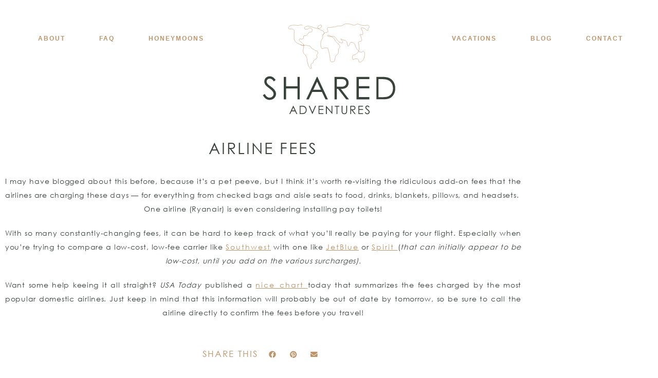

--- FILE ---
content_type: text/html; charset=UTF-8
request_url: https://sharedadventurestravel.com/airline-fees/
body_size: 21765
content:







<!DOCTYPE html>
<html lang="en-US">
<head>
	<meta charset="UTF-8">
	<meta name="viewport" content="width=device-width, initial-scale=1.0, viewport-fit=cover" />		<meta name='robots' content='index, follow, max-image-preview:large, max-snippet:-1, max-video-preview:-1' />

	<!-- This site is optimized with the Yoast SEO plugin v26.8 - https://yoast.com/product/yoast-seo-wordpress/ -->
	<title>Airline Fees - Shared Adventures</title>
	<link rel="canonical" href="https://sharedadventurestravel.com/airline-fees/" />
	<meta property="og:locale" content="en_US" />
	<meta property="og:type" content="article" />
	<meta property="og:title" content="Airline Fees - Shared Adventures" />
	<meta property="og:description" content="I may have blogged about this before, because it&#8217;s a pet peeve, but I think it&#8217;s worth re-visiting the ridiculous add-on fees that the airlines are charging these days &#8212; for everything from checked bags and aisle seats to food, drinks, blankets, pillows, and headsets.  One airline (Ryanair) is even considering installing pay toilets! With [&hellip;]" />
	<meta property="og:url" content="https://sharedadventurestravel.com/airline-fees/" />
	<meta property="og:site_name" content="Shared Adventures" />
	<meta property="article:published_time" content="2009-06-23T07:12:09+00:00" />
	<meta name="author" content="Ann Petronio" />
	<meta name="twitter:card" content="summary_large_image" />
	<meta name="twitter:label1" content="Written by" />
	<meta name="twitter:data1" content="Ann Petronio" />
	<meta name="twitter:label2" content="Est. reading time" />
	<meta name="twitter:data2" content="1 minute" />
	<script type="application/ld+json" class="yoast-schema-graph">{"@context":"https://schema.org","@graph":[{"@type":"Article","@id":"https://sharedadventurestravel.com/airline-fees/#article","isPartOf":{"@id":"https://sharedadventurestravel.com/airline-fees/"},"author":{"name":"Ann Petronio","@id":"https://sharedadventurestravel.com/#/schema/person/adc4c803ac30aaa5c913a743cfda53d5"},"headline":"Airline Fees","datePublished":"2009-06-23T07:12:09+00:00","mainEntityOfPage":{"@id":"https://sharedadventurestravel.com/airline-fees/"},"wordCount":164,"commentCount":0,"publisher":{"@id":"https://sharedadventurestravel.com/#organization"},"keywords":["airline fees","Travel"],"articleSection":["Tips &amp; Advice"],"inLanguage":"en-US","potentialAction":[{"@type":"CommentAction","name":"Comment","target":["https://sharedadventurestravel.com/airline-fees/#respond"]}]},{"@type":"WebPage","@id":"https://sharedadventurestravel.com/airline-fees/","url":"https://sharedadventurestravel.com/airline-fees/","name":"Airline Fees - Shared Adventures","isPartOf":{"@id":"https://sharedadventurestravel.com/#website"},"datePublished":"2009-06-23T07:12:09+00:00","breadcrumb":{"@id":"https://sharedadventurestravel.com/airline-fees/#breadcrumb"},"inLanguage":"en-US","potentialAction":[{"@type":"ReadAction","target":["https://sharedadventurestravel.com/airline-fees/"]}]},{"@type":"BreadcrumbList","@id":"https://sharedadventurestravel.com/airline-fees/#breadcrumb","itemListElement":[{"@type":"ListItem","position":1,"name":"Home","item":"https://sharedadventurestravel.com/"},{"@type":"ListItem","position":2,"name":"BLOG","item":"https://sharedadventurestravel.com/blog/"},{"@type":"ListItem","position":3,"name":"Airline Fees"}]},{"@type":"WebSite","@id":"https://sharedadventurestravel.com/#website","url":"https://sharedadventurestravel.com/","name":"Shared Adventures","description":"Travel Planner to Europe and Beyond","publisher":{"@id":"https://sharedadventurestravel.com/#organization"},"potentialAction":[{"@type":"SearchAction","target":{"@type":"EntryPoint","urlTemplate":"https://sharedadventurestravel.com/?s={search_term_string}"},"query-input":{"@type":"PropertyValueSpecification","valueRequired":true,"valueName":"search_term_string"}}],"inLanguage":"en-US"},{"@type":"Organization","@id":"https://sharedadventurestravel.com/#organization","name":"Shared Adventures","url":"https://sharedadventurestravel.com/","logo":{"@type":"ImageObject","inLanguage":"en-US","@id":"https://sharedadventurestravel.com/#/schema/logo/image/","url":"https://sharedadventurestravel.com/wp-content/uploads/2021/04/logoo.svg","contentUrl":"https://sharedadventurestravel.com/wp-content/uploads/2021/04/logoo.svg","caption":"Shared Adventures"},"image":{"@id":"https://sharedadventurestravel.com/#/schema/logo/image/"}},{"@type":"Person","@id":"https://sharedadventurestravel.com/#/schema/person/adc4c803ac30aaa5c913a743cfda53d5","name":"Ann Petronio","image":{"@type":"ImageObject","inLanguage":"en-US","@id":"https://sharedadventurestravel.com/#/schema/person/image/","url":"https://secure.gravatar.com/avatar/63ab248c40c524ed29969db8b0cf931fc8167d0862bc5f3a6f64dc8b1a0d53f5?s=96&d=mm&r=g","contentUrl":"https://secure.gravatar.com/avatar/63ab248c40c524ed29969db8b0cf931fc8167d0862bc5f3a6f64dc8b1a0d53f5?s=96&d=mm&r=g","caption":"Ann Petronio"},"url":"https://sharedadventurestravel.com/author/annp/"}]}</script>
	<!-- / Yoast SEO plugin. -->


<link rel="alternate" type="application/rss+xml" title="Shared Adventures &raquo; Feed" href="https://sharedadventurestravel.com/feed/" />
<link rel="alternate" type="application/rss+xml" title="Shared Adventures &raquo; Comments Feed" href="https://sharedadventurestravel.com/comments/feed/" />
<link rel="alternate" type="application/rss+xml" title="Shared Adventures &raquo; Airline Fees Comments Feed" href="https://sharedadventurestravel.com/airline-fees/feed/" />
<link rel="alternate" title="oEmbed (JSON)" type="application/json+oembed" href="https://sharedadventurestravel.com/wp-json/oembed/1.0/embed?url=https%3A%2F%2Fsharedadventurestravel.com%2Fairline-fees%2F" />
<link rel="alternate" title="oEmbed (XML)" type="text/xml+oembed" href="https://sharedadventurestravel.com/wp-json/oembed/1.0/embed?url=https%3A%2F%2Fsharedadventurestravel.com%2Fairline-fees%2F&#038;format=xml" />
<style id='wp-img-auto-sizes-contain-inline-css' type='text/css'>
img:is([sizes=auto i],[sizes^="auto," i]){contain-intrinsic-size:3000px 1500px}
/*# sourceURL=wp-img-auto-sizes-contain-inline-css */
</style>
<link rel='stylesheet' id='sbi_styles-css' href='https://sharedadventurestravel.com/wp-content/plugins/instagram-feed/css/sbi-styles.min.css?ver=6.10.0' type='text/css' media='all' />
<style id='wp-emoji-styles-inline-css' type='text/css'>

	img.wp-smiley, img.emoji {
		display: inline !important;
		border: none !important;
		box-shadow: none !important;
		height: 1em !important;
		width: 1em !important;
		margin: 0 0.07em !important;
		vertical-align: -0.1em !important;
		background: none !important;
		padding: 0 !important;
	}
/*# sourceURL=wp-emoji-styles-inline-css */
</style>
<link rel='stylesheet' id='wp-block-library-css' href='https://sharedadventurestravel.com/wp-includes/css/dist/block-library/style.min.css?ver=6.9' type='text/css' media='all' />
<style id='classic-theme-styles-inline-css' type='text/css'>
/*! This file is auto-generated */
.wp-block-button__link{color:#fff;background-color:#32373c;border-radius:9999px;box-shadow:none;text-decoration:none;padding:calc(.667em + 2px) calc(1.333em + 2px);font-size:1.125em}.wp-block-file__button{background:#32373c;color:#fff;text-decoration:none}
/*# sourceURL=/wp-includes/css/classic-themes.min.css */
</style>
<style id='global-styles-inline-css' type='text/css'>
:root{--wp--preset--aspect-ratio--square: 1;--wp--preset--aspect-ratio--4-3: 4/3;--wp--preset--aspect-ratio--3-4: 3/4;--wp--preset--aspect-ratio--3-2: 3/2;--wp--preset--aspect-ratio--2-3: 2/3;--wp--preset--aspect-ratio--16-9: 16/9;--wp--preset--aspect-ratio--9-16: 9/16;--wp--preset--color--black: #000000;--wp--preset--color--cyan-bluish-gray: #abb8c3;--wp--preset--color--white: #ffffff;--wp--preset--color--pale-pink: #f78da7;--wp--preset--color--vivid-red: #cf2e2e;--wp--preset--color--luminous-vivid-orange: #ff6900;--wp--preset--color--luminous-vivid-amber: #fcb900;--wp--preset--color--light-green-cyan: #7bdcb5;--wp--preset--color--vivid-green-cyan: #00d084;--wp--preset--color--pale-cyan-blue: #8ed1fc;--wp--preset--color--vivid-cyan-blue: #0693e3;--wp--preset--color--vivid-purple: #9b51e0;--wp--preset--gradient--vivid-cyan-blue-to-vivid-purple: linear-gradient(135deg,rgb(6,147,227) 0%,rgb(155,81,224) 100%);--wp--preset--gradient--light-green-cyan-to-vivid-green-cyan: linear-gradient(135deg,rgb(122,220,180) 0%,rgb(0,208,130) 100%);--wp--preset--gradient--luminous-vivid-amber-to-luminous-vivid-orange: linear-gradient(135deg,rgb(252,185,0) 0%,rgb(255,105,0) 100%);--wp--preset--gradient--luminous-vivid-orange-to-vivid-red: linear-gradient(135deg,rgb(255,105,0) 0%,rgb(207,46,46) 100%);--wp--preset--gradient--very-light-gray-to-cyan-bluish-gray: linear-gradient(135deg,rgb(238,238,238) 0%,rgb(169,184,195) 100%);--wp--preset--gradient--cool-to-warm-spectrum: linear-gradient(135deg,rgb(74,234,220) 0%,rgb(151,120,209) 20%,rgb(207,42,186) 40%,rgb(238,44,130) 60%,rgb(251,105,98) 80%,rgb(254,248,76) 100%);--wp--preset--gradient--blush-light-purple: linear-gradient(135deg,rgb(255,206,236) 0%,rgb(152,150,240) 100%);--wp--preset--gradient--blush-bordeaux: linear-gradient(135deg,rgb(254,205,165) 0%,rgb(254,45,45) 50%,rgb(107,0,62) 100%);--wp--preset--gradient--luminous-dusk: linear-gradient(135deg,rgb(255,203,112) 0%,rgb(199,81,192) 50%,rgb(65,88,208) 100%);--wp--preset--gradient--pale-ocean: linear-gradient(135deg,rgb(255,245,203) 0%,rgb(182,227,212) 50%,rgb(51,167,181) 100%);--wp--preset--gradient--electric-grass: linear-gradient(135deg,rgb(202,248,128) 0%,rgb(113,206,126) 100%);--wp--preset--gradient--midnight: linear-gradient(135deg,rgb(2,3,129) 0%,rgb(40,116,252) 100%);--wp--preset--font-size--small: 13px;--wp--preset--font-size--medium: 20px;--wp--preset--font-size--large: 36px;--wp--preset--font-size--x-large: 42px;--wp--preset--spacing--20: 0.44rem;--wp--preset--spacing--30: 0.67rem;--wp--preset--spacing--40: 1rem;--wp--preset--spacing--50: 1.5rem;--wp--preset--spacing--60: 2.25rem;--wp--preset--spacing--70: 3.38rem;--wp--preset--spacing--80: 5.06rem;--wp--preset--shadow--natural: 6px 6px 9px rgba(0, 0, 0, 0.2);--wp--preset--shadow--deep: 12px 12px 50px rgba(0, 0, 0, 0.4);--wp--preset--shadow--sharp: 6px 6px 0px rgba(0, 0, 0, 0.2);--wp--preset--shadow--outlined: 6px 6px 0px -3px rgb(255, 255, 255), 6px 6px rgb(0, 0, 0);--wp--preset--shadow--crisp: 6px 6px 0px rgb(0, 0, 0);}:where(.is-layout-flex){gap: 0.5em;}:where(.is-layout-grid){gap: 0.5em;}body .is-layout-flex{display: flex;}.is-layout-flex{flex-wrap: wrap;align-items: center;}.is-layout-flex > :is(*, div){margin: 0;}body .is-layout-grid{display: grid;}.is-layout-grid > :is(*, div){margin: 0;}:where(.wp-block-columns.is-layout-flex){gap: 2em;}:where(.wp-block-columns.is-layout-grid){gap: 2em;}:where(.wp-block-post-template.is-layout-flex){gap: 1.25em;}:where(.wp-block-post-template.is-layout-grid){gap: 1.25em;}.has-black-color{color: var(--wp--preset--color--black) !important;}.has-cyan-bluish-gray-color{color: var(--wp--preset--color--cyan-bluish-gray) !important;}.has-white-color{color: var(--wp--preset--color--white) !important;}.has-pale-pink-color{color: var(--wp--preset--color--pale-pink) !important;}.has-vivid-red-color{color: var(--wp--preset--color--vivid-red) !important;}.has-luminous-vivid-orange-color{color: var(--wp--preset--color--luminous-vivid-orange) !important;}.has-luminous-vivid-amber-color{color: var(--wp--preset--color--luminous-vivid-amber) !important;}.has-light-green-cyan-color{color: var(--wp--preset--color--light-green-cyan) !important;}.has-vivid-green-cyan-color{color: var(--wp--preset--color--vivid-green-cyan) !important;}.has-pale-cyan-blue-color{color: var(--wp--preset--color--pale-cyan-blue) !important;}.has-vivid-cyan-blue-color{color: var(--wp--preset--color--vivid-cyan-blue) !important;}.has-vivid-purple-color{color: var(--wp--preset--color--vivid-purple) !important;}.has-black-background-color{background-color: var(--wp--preset--color--black) !important;}.has-cyan-bluish-gray-background-color{background-color: var(--wp--preset--color--cyan-bluish-gray) !important;}.has-white-background-color{background-color: var(--wp--preset--color--white) !important;}.has-pale-pink-background-color{background-color: var(--wp--preset--color--pale-pink) !important;}.has-vivid-red-background-color{background-color: var(--wp--preset--color--vivid-red) !important;}.has-luminous-vivid-orange-background-color{background-color: var(--wp--preset--color--luminous-vivid-orange) !important;}.has-luminous-vivid-amber-background-color{background-color: var(--wp--preset--color--luminous-vivid-amber) !important;}.has-light-green-cyan-background-color{background-color: var(--wp--preset--color--light-green-cyan) !important;}.has-vivid-green-cyan-background-color{background-color: var(--wp--preset--color--vivid-green-cyan) !important;}.has-pale-cyan-blue-background-color{background-color: var(--wp--preset--color--pale-cyan-blue) !important;}.has-vivid-cyan-blue-background-color{background-color: var(--wp--preset--color--vivid-cyan-blue) !important;}.has-vivid-purple-background-color{background-color: var(--wp--preset--color--vivid-purple) !important;}.has-black-border-color{border-color: var(--wp--preset--color--black) !important;}.has-cyan-bluish-gray-border-color{border-color: var(--wp--preset--color--cyan-bluish-gray) !important;}.has-white-border-color{border-color: var(--wp--preset--color--white) !important;}.has-pale-pink-border-color{border-color: var(--wp--preset--color--pale-pink) !important;}.has-vivid-red-border-color{border-color: var(--wp--preset--color--vivid-red) !important;}.has-luminous-vivid-orange-border-color{border-color: var(--wp--preset--color--luminous-vivid-orange) !important;}.has-luminous-vivid-amber-border-color{border-color: var(--wp--preset--color--luminous-vivid-amber) !important;}.has-light-green-cyan-border-color{border-color: var(--wp--preset--color--light-green-cyan) !important;}.has-vivid-green-cyan-border-color{border-color: var(--wp--preset--color--vivid-green-cyan) !important;}.has-pale-cyan-blue-border-color{border-color: var(--wp--preset--color--pale-cyan-blue) !important;}.has-vivid-cyan-blue-border-color{border-color: var(--wp--preset--color--vivid-cyan-blue) !important;}.has-vivid-purple-border-color{border-color: var(--wp--preset--color--vivid-purple) !important;}.has-vivid-cyan-blue-to-vivid-purple-gradient-background{background: var(--wp--preset--gradient--vivid-cyan-blue-to-vivid-purple) !important;}.has-light-green-cyan-to-vivid-green-cyan-gradient-background{background: var(--wp--preset--gradient--light-green-cyan-to-vivid-green-cyan) !important;}.has-luminous-vivid-amber-to-luminous-vivid-orange-gradient-background{background: var(--wp--preset--gradient--luminous-vivid-amber-to-luminous-vivid-orange) !important;}.has-luminous-vivid-orange-to-vivid-red-gradient-background{background: var(--wp--preset--gradient--luminous-vivid-orange-to-vivid-red) !important;}.has-very-light-gray-to-cyan-bluish-gray-gradient-background{background: var(--wp--preset--gradient--very-light-gray-to-cyan-bluish-gray) !important;}.has-cool-to-warm-spectrum-gradient-background{background: var(--wp--preset--gradient--cool-to-warm-spectrum) !important;}.has-blush-light-purple-gradient-background{background: var(--wp--preset--gradient--blush-light-purple) !important;}.has-blush-bordeaux-gradient-background{background: var(--wp--preset--gradient--blush-bordeaux) !important;}.has-luminous-dusk-gradient-background{background: var(--wp--preset--gradient--luminous-dusk) !important;}.has-pale-ocean-gradient-background{background: var(--wp--preset--gradient--pale-ocean) !important;}.has-electric-grass-gradient-background{background: var(--wp--preset--gradient--electric-grass) !important;}.has-midnight-gradient-background{background: var(--wp--preset--gradient--midnight) !important;}.has-small-font-size{font-size: var(--wp--preset--font-size--small) !important;}.has-medium-font-size{font-size: var(--wp--preset--font-size--medium) !important;}.has-large-font-size{font-size: var(--wp--preset--font-size--large) !important;}.has-x-large-font-size{font-size: var(--wp--preset--font-size--x-large) !important;}
:where(.wp-block-post-template.is-layout-flex){gap: 1.25em;}:where(.wp-block-post-template.is-layout-grid){gap: 1.25em;}
:where(.wp-block-term-template.is-layout-flex){gap: 1.25em;}:where(.wp-block-term-template.is-layout-grid){gap: 1.25em;}
:where(.wp-block-columns.is-layout-flex){gap: 2em;}:where(.wp-block-columns.is-layout-grid){gap: 2em;}
:root :where(.wp-block-pullquote){font-size: 1.5em;line-height: 1.6;}
/*# sourceURL=global-styles-inline-css */
</style>
<link rel='stylesheet' id='ctct_form_styles-css' href='https://sharedadventurestravel.com/wp-content/plugins/constant-contact-forms/assets/css/style.css?ver=2.14.2' type='text/css' media='all' />
<link rel='stylesheet' id='jpibfi-style-css' href='https://sharedadventurestravel.com/wp-content/plugins/jquery-pin-it-button-for-images/css/client.css?ver=3.0.6' type='text/css' media='all' />
<link rel='stylesheet' id='e-animation-fadeIn-css' href='https://sharedadventurestravel.com/wp-content/plugins/elementor/assets/lib/animations/styles/fadeIn.min.css?ver=3.34.2' type='text/css' media='all' />
<link rel='stylesheet' id='elementor-frontend-css' href='https://sharedadventurestravel.com/wp-content/plugins/elementor/assets/css/frontend.min.css?ver=3.34.2' type='text/css' media='all' />
<link rel='stylesheet' id='e-popup-css' href='https://sharedadventurestravel.com/wp-content/plugins/elementor-pro/assets/css/conditionals/popup.min.css?ver=3.34.1' type='text/css' media='all' />
<link rel='stylesheet' id='widget-menu-anchor-css' href='https://sharedadventurestravel.com/wp-content/plugins/elementor/assets/css/widget-menu-anchor.min.css?ver=3.34.2' type='text/css' media='all' />
<link rel='stylesheet' id='widget-nav-menu-css' href='https://sharedadventurestravel.com/wp-content/plugins/elementor-pro/assets/css/widget-nav-menu.min.css?ver=3.34.1' type='text/css' media='all' />
<link rel='stylesheet' id='widget-image-css' href='https://sharedadventurestravel.com/wp-content/plugins/elementor/assets/css/widget-image.min.css?ver=3.34.2' type='text/css' media='all' />
<link rel='stylesheet' id='e-sticky-css' href='https://sharedadventurestravel.com/wp-content/plugins/elementor-pro/assets/css/modules/sticky.min.css?ver=3.34.1' type='text/css' media='all' />
<link rel='stylesheet' id='e-animation-shrink-css' href='https://sharedadventurestravel.com/wp-content/plugins/elementor/assets/lib/animations/styles/e-animation-shrink.min.css?ver=3.34.2' type='text/css' media='all' />
<link rel='stylesheet' id='widget-heading-css' href='https://sharedadventurestravel.com/wp-content/plugins/elementor/assets/css/widget-heading.min.css?ver=3.34.2' type='text/css' media='all' />
<link rel='stylesheet' id='e-animation-grow-css' href='https://sharedadventurestravel.com/wp-content/plugins/elementor/assets/lib/animations/styles/e-animation-grow.min.css?ver=3.34.2' type='text/css' media='all' />
<link rel='stylesheet' id='widget-social-icons-css' href='https://sharedadventurestravel.com/wp-content/plugins/elementor/assets/css/widget-social-icons.min.css?ver=3.34.2' type='text/css' media='all' />
<link rel='stylesheet' id='e-apple-webkit-css' href='https://sharedadventurestravel.com/wp-content/plugins/elementor/assets/css/conditionals/apple-webkit.min.css?ver=3.34.2' type='text/css' media='all' />
<link rel='stylesheet' id='widget-icon-list-css' href='https://sharedadventurestravel.com/wp-content/plugins/elementor/assets/css/widget-icon-list.min.css?ver=3.34.2' type='text/css' media='all' />
<link rel='stylesheet' id='e-motion-fx-css' href='https://sharedadventurestravel.com/wp-content/plugins/elementor-pro/assets/css/modules/motion-fx.min.css?ver=3.34.1' type='text/css' media='all' />
<link rel='stylesheet' id='widget-share-buttons-css' href='https://sharedadventurestravel.com/wp-content/plugins/elementor-pro/assets/css/widget-share-buttons.min.css?ver=3.34.1' type='text/css' media='all' />
<link rel='stylesheet' id='elementor-icons-shared-0-css' href='https://sharedadventurestravel.com/wp-content/plugins/elementor/assets/lib/font-awesome/css/fontawesome.min.css?ver=5.15.3' type='text/css' media='all' />
<link rel='stylesheet' id='elementor-icons-fa-solid-css' href='https://sharedadventurestravel.com/wp-content/plugins/elementor/assets/lib/font-awesome/css/solid.min.css?ver=5.15.3' type='text/css' media='all' />
<link rel='stylesheet' id='elementor-icons-fa-brands-css' href='https://sharedadventurestravel.com/wp-content/plugins/elementor/assets/lib/font-awesome/css/brands.min.css?ver=5.15.3' type='text/css' media='all' />
<link rel='stylesheet' id='widget-post-navigation-css' href='https://sharedadventurestravel.com/wp-content/plugins/elementor-pro/assets/css/widget-post-navigation.min.css?ver=3.34.1' type='text/css' media='all' />
<link rel='stylesheet' id='elementor-icons-css' href='https://sharedadventurestravel.com/wp-content/plugins/elementor/assets/lib/eicons/css/elementor-icons.min.css?ver=5.46.0' type='text/css' media='all' />
<link rel='stylesheet' id='elementor-post-5-css' href='https://sharedadventurestravel.com/wp-content/uploads/elementor/css/post-5.css?ver=1769109720' type='text/css' media='all' />
<link rel='stylesheet' id='sbistyles-css' href='https://sharedadventurestravel.com/wp-content/plugins/instagram-feed/css/sbi-styles.min.css?ver=6.10.0' type='text/css' media='all' />
<link rel='stylesheet' id='elementor-post-1776-css' href='https://sharedadventurestravel.com/wp-content/uploads/elementor/css/post-1776.css?ver=1769109721' type='text/css' media='all' />
<link rel='stylesheet' id='elementor-post-1732-css' href='https://sharedadventurestravel.com/wp-content/uploads/elementor/css/post-1732.css?ver=1769109721' type='text/css' media='all' />
<link rel='stylesheet' id='elementor-post-45-css' href='https://sharedadventurestravel.com/wp-content/uploads/elementor/css/post-45.css?ver=1769109721' type='text/css' media='all' />
<link rel='stylesheet' id='elementor-post-112-css' href='https://sharedadventurestravel.com/wp-content/uploads/elementor/css/post-112.css?ver=1769109721' type='text/css' media='all' />
<link rel='stylesheet' id='elementor-post-1345-css' href='https://sharedadventurestravel.com/wp-content/uploads/elementor/css/post-1345.css?ver=1769109747' type='text/css' media='all' />
<link rel='stylesheet' id='chld_thm_cfg_child-css' href='https://sharedadventurestravel.com/wp-content/themes/genesis-child/style.css?ver=6.9' type='text/css' media='all' />
<link rel='stylesheet' id='elementor-gf-local-roboto-css' href='https://sharedadventurestravel.com/wp-content/uploads/elementor/google-fonts/css/roboto.css?ver=1742239340' type='text/css' media='all' />
<link rel='stylesheet' id='elementor-gf-local-robotoslab-css' href='https://sharedadventurestravel.com/wp-content/uploads/elementor/google-fonts/css/robotoslab.css?ver=1742239344' type='text/css' media='all' />
<link rel='stylesheet' id='elementor-gf-local-raleway-css' href='https://sharedadventurestravel.com/wp-content/uploads/elementor/google-fonts/css/raleway.css?ver=1742239349' type='text/css' media='all' />
<script type="text/javascript" src="https://sharedadventurestravel.com/wp-includes/js/jquery/jquery.min.js?ver=3.7.1" id="jquery-core-js"></script>
<script type="text/javascript" src="https://sharedadventurestravel.com/wp-includes/js/jquery/jquery-migrate.min.js?ver=3.4.1" id="jquery-migrate-js"></script>
<link rel="https://api.w.org/" href="https://sharedadventurestravel.com/wp-json/" /><link rel="alternate" title="JSON" type="application/json" href="https://sharedadventurestravel.com/wp-json/wp/v2/posts/7330" /><link rel="EditURI" type="application/rsd+xml" title="RSD" href="https://sharedadventurestravel.com/xmlrpc.php?rsd" />
<meta name="generator" content="WordPress 6.9" />
<link rel='shortlink' href='https://sharedadventurestravel.com/?p=7330' />

		<!-- GA Google Analytics @ https://m0n.co/ga -->
		<script async src="https://www.googletagmanager.com/gtag/js?id=UA-201042748-1"></script>
		<script>
			window.dataLayer = window.dataLayer || [];
			function gtag(){dataLayer.push(arguments);}
			gtag('js', new Date());
			gtag('config', 'UA-201042748-1');
		</script>

	<style type="text/css">
	a.pinit-button.custom span {
		}

	.pinit-hover {
		opacity: 0.8 !important;
		filter: alpha(opacity=80) !important;
	}
	a.pinit-button {
	border-bottom: 0 !important;
	box-shadow: none !important;
	margin-bottom: 0 !important;
}
a.pinit-button::after {
    display: none;
}</style>
		<link rel="pingback" href="https://sharedadventurestravel.com/xmlrpc.php" />
<meta name="generator" content="Elementor 3.34.2; features: additional_custom_breakpoints; settings: css_print_method-external, google_font-enabled, font_display-auto">
<style type="text/css">.recentcomments a{display:inline !important;padding:0 !important;margin:0 !important;}</style>			<style>
				.e-con.e-parent:nth-of-type(n+4):not(.e-lazyloaded):not(.e-no-lazyload),
				.e-con.e-parent:nth-of-type(n+4):not(.e-lazyloaded):not(.e-no-lazyload) * {
					background-image: none !important;
				}
				@media screen and (max-height: 1024px) {
					.e-con.e-parent:nth-of-type(n+3):not(.e-lazyloaded):not(.e-no-lazyload),
					.e-con.e-parent:nth-of-type(n+3):not(.e-lazyloaded):not(.e-no-lazyload) * {
						background-image: none !important;
					}
				}
				@media screen and (max-height: 640px) {
					.e-con.e-parent:nth-of-type(n+2):not(.e-lazyloaded):not(.e-no-lazyload),
					.e-con.e-parent:nth-of-type(n+2):not(.e-lazyloaded):not(.e-no-lazyload) * {
						background-image: none !important;
					}
				}
			</style>
			<link rel="icon" href="https://sharedadventurestravel.com/wp-content/uploads/2021/04/favicon.svg" sizes="32x32" />
<link rel="icon" href="https://sharedadventurestravel.com/wp-content/uploads/2021/04/favicon.svg" sizes="192x192" />
<link rel="apple-touch-icon" href="https://sharedadventurestravel.com/wp-content/uploads/2021/04/favicon.svg" />
<meta name="msapplication-TileImage" content="https://sharedadventurestravel.com/wp-content/uploads/2021/04/favicon.svg" />
		<style type="text/css" id="wp-custom-css">
			.ftr-testi .elementor-testimonial__text {
    text-align: justify;
    text-align-last: center;
}
.ftr-testi .elementor-testimonial__name {
    position: absolute;
    top: -3px;
    left: 50%;
    transform: translateX(-50%);
}
.ftr-testi .swiper-pagination.swiper-pagination-clickable.swiper-pagination-bullets {
    bottom: 30px;
}
#wpcd_child_cat_loader {
    display: none !important;
}
.ftr-testi .swiper-container-horizontal>.swiper-pagination-bullets .swiper-pagination-bullet {
    margin: 0 15px;
}
.ftr-testi .swiper-pagination-bullet {
    width: 9px;
    height: 9px;
    display: inline-block;
    -webkit-border-radius: 0;
    border-radius: 0;
    background: #BE9367;
    opacity: 1;
}
.ftr-testi .swiper-pagination-bullet-active {
    height: 9px;
    width: 9px;
    background: #39423C !important;
    opacity: 1;
}
.add-slash ul.elementor-icon-list-items li{
    position: relative;
}
.add-slash ul.elementor-icon-list-items li:before {
    content: "/";
    color: #231F20;
    position: absolute;
    top: 1px;
    right: -12px;
    font-size: 9px;
    font-weight: 600;
}
.add-slash ul.elementor-icon-list-items li:last-child:before{
   
	display: none;
}
.tp-hdr {
    height: 0;
}
.subscribe-frm input[type="text"], .subscribe-frm input[type="email"] {
    width: 100%;
    height: 43px;
    border: none !important;
    outline: none !important;
    background: #be9367;
    padding: 0px 49px;
    font-family: "Century Gothic Regular", Sans-serif;
    font-size: 13px;
    font-weight: 400;
    line-height: 43px;
    letter-spacing: 1.5px;
    color: #fff;
    text-transform: capitalize;
    margin-bottom: 17px;
}

.subscribe-frm input[type="submit"] {
    background: transparent;
    border: none !important;
    outline: none !important;
    float: right;
    color: #be9367;
    font-family: "Century Gothic Bold", Sans-serif;
    font-size: 15px;
    font-weight: 700;
    text-transform: uppercase;
    line-height: 26px;
    letter-spacing: 2px;
	margin-top: 30px;
}
.faq-bx .elementor-tab-title {
    text-align: center;
}
.faq-bx .elementor-tab-content {
    text-align: justify;
    text-align-last: center;
	position: relative;
}

.faq-bx a.elementor-accordion-title:before {
    content: "Q:";
    margin-right: 8px;
}
.faq-bx a.elementor-accordion-title {
    position: relative;
}
.faq-bx .elementor-tab-content p:first-child:before {
    content: "A:";
	margin-right: 8px;
}

.faq-bx .elementor-tab-content p:first-child {
    position: relative;
}
.faq-bx .elementor-accordion-item:before {
    content: "";
    width: 131px;
    height: 2px;
    background: #be9367;
    position: absolute;
    bottom: 0;
    left: 50%;
    transform: translateX(-50%);
}

.faq-bx .elementor-accordion-item {
    padding-bottom: 35px;
    position: relative;
    padding-top: 35px;
}
.hm-banner .swiper-slide {
    padding: 30px 83px;
}
.hm-banner .swiper-slide.swiper-slide-next {
    padding: 0;
    transform: scale(1.2);
}

.blg-top .elementor-search-form__icon {
    display: none;
}
.blg-top  select#wpcd_parent {
    padding: 15px 35px 15px 16px;
    background-color: #fff;
    color: #3A423C;
    cursor: pointer;
    width: 100%;
    text-align: left;
    border: none !important;
    outline: none !important;
    font-family: "ProximaNova Semibold", Sans-serif;
    font-weight: normal;
    text-transform: uppercase;
    letter-spacing: 4px;
    font-size: 15px;
    margin-top: 18px;
	max-width:434px;
}
.elementor-posts-nothing-found {
    text-align: center;
}
.search-results {
	
}

.popup-wrap {
  width: 100%;
  height: 100%;
  display: none;
  position: fixed;
  top: 0px;
  left: 0px;
  content: "";
  background: rgba(0, 0, 0, 0.85);
	z-index:99;
}

.popup-box {
 width: 100%;
    max-width: 70vw;
    padding: 40px;
  transform: translate(-50%, -50%) scale(0.5);
  position: absolute;
  top: 50%;
  left: 50%;
  box-shadow: 0px 2px 16px rgba(0, 0, 0, 0.5);
  border-radius: 3px;
  background: #fff;
  text-align: center;
	overflow-y: scroll;
}
.popup-box h2 {
  color: #1a1a1a;
}
.popup-box h3 {
  color: #888;
}
.popup-box .close-btn {
  width: 35px;
  height: 35px;
  display: inline-block;
  position: absolute;
  top: 10px;
  right: 10px;
  -webkit-transition: all ease 0.5s;
  transition: all ease 0.5s;
  border-radius: 1000px;
  font-weight: bold;
  text-decoration: none;
  color: #3a423c;
  line-height: 190%;
}

.transform-in, .transform-out {
  display: block;
  -webkit-transition: all ease 0.5s;
  transition: all ease 0.5s;
}

.transform-in {
  -webkit-transform: translate(-50%, -50%) scale(1);
  transform: translate(-50%, -50%) scale(1);
}

.transform-out {
  -webkit-transform: translate(-50%, -50%) scale(0.5);
  transform: translate(-50%, -50%) scale(0.5);
}
.pop-up-row {
    display: flex;
    flex-wrap: wrap;
    flex-direction: row;
}

.pop-up-col {
    display: flex;
    flex-direction: column;
    text-align: left;
    align-items: flex-start;
    width: 50%;
    padding: 0 18px;
}


.pop-up-col .team-pic {
    padding-bottom: 0;
}
.pop-up-col .team-pic img{
	display:block;
}
.pop-up-col .team-cnt span.tm-designation {
    color: #3a423c;
    font-family: "Century Gothic Regular", Sans-serif;
    font-size: 10px;
    font-weight: 400;
    text-transform: uppercase;
    line-height: 20px;
    letter-spacing: 10.5px;
}
.pop-up-col h2 {
    color: #3a423c;
    font-family: "Century Gothic Regular", Sans-serif;
    font-size: 26px;
    font-weight: 400;
    line-height: 33px;
    letter-spacing: 4px;
	padding: 0px 0px 17px 0px;
}
.pop-up-col .tm-deccription p {
    text-align: justify;
    color: rgb(58 66 60);
    font-family: "Century Gothic Regular", Sans-serif;
    font-size: 14px;
    font-weight: 400;
    line-height: 27px;
    letter-spacing: 0.7px;
    text-align-last: center;
    margin-bottom: 0;
}
.team-cnt span.tm-designation {
    color: #3a423c;
    font-family: "Sandrina Regular", Sans-serif;
    font-size: 60px;
    font-weight: normal;
    line-height: 0.5em;
}


.team-cnt h3 a {
    color: #3a423c;
    font-family: "Century Gothic Regular", Sans-serif;
    font-size: 19px;
    font-weight: 400;
    line-height: 15px;
    letter-spacing: 3px;
}

.team-cnt {
    text-align: center;
}

.team-cnt ul {
    margin: 0;
    padding: 0;
    list-style: none;
}

.team-cnt ul li {
    color: #3a423c;
    font-family: "Century Gothic Regular", Sans-serif;
    font-size: 13px;
    font-weight: 400;
    line-height: 28px;
    letter-spacing: 1.3px;
}

.team-btn-in a {
    font-family: "Century Gothic Regular", Sans-serif;
    font-size: 14px;
    font-weight: 400;
    text-transform: uppercase;
    text-decoration: underline;
    line-height: 30px;
    letter-spacing: 1.2px;
    color: #be9367;
    background-color: rgb(2 1 1 / 0%);
    padding: 0px 0px 0px 0px;
	margin-top:23px;
	display:inline-block;
}
.team-list-row {
    display: flex;
    flex-direction: row;
    flex-wrap: wrap;
}

.team-list-box {
    display: flex;
    flex-direction: column;
    text-align: left;
    align-items: flex-start;
    margin-bottom: 79px;
    width: 50%;
    padding: 18px;
}
.team-pic img {
    width: 100%;
}

.team-pic {
    padding-bottom: 54px;
}

.single .wp-block-image .aligncenter>figcaption,
.single .wp-block-image figcaption {
	text-align: center;
}

@media (max-width: 1400px){
	.hm-banner .swiper-slide {
    padding: 30px 64px;
}
	.hm-banner .elementor-widget-container {
    margin: 0px -64px;
}
	.header-cst .elementor-nav-menu li.menu-item {
    margin-right: 3px !important;
}
}


@media (max-width: 1024px){
	.hm-banner .swiper-slide {
    padding: 0px 0px;
}
.hm-banner .swiper-slide.swiper-slide-next {
    padding: 0;
    transform: scale(1);
}
	.ftr-testi .elementor-testimonial__name {
    width: 100%;
    text-align: center;
}
	
}


@media (max-width: 1024px){
.pop-up-row {
    flex-direction: column;
}

.pop-up-col {
    width: 100%;

	}
	.popup-box {
    max-width: 60vw;
		padding: 40px 22px;
		height: 665px;
    overflow-y: scroll;
}
	
}
@media (max-width: 767px){
.pop-up-row {
    flex-direction: column;
}
.team-pic {
    padding-bottom: 15px;
}
.pop-up-col {
    width: 100%;

	}
	.popup-box {
    max-width: 80vw;
		padding: 40px 22px;
		height: 665px;
    overflow-y: scroll;
}
	.team-list-box {
    margin-bottom: 20px;
    width: 100%;
    padding: 0;
}
		</style>
		</head>
<body data-rsssl=1 class="wp-singular post-template-default single single-post postid-7330 single-format-standard wp-custom-logo wp-theme-genesis wp-child-theme-genesis-child ctct-genesis header-full-width content-sidebar genesis-breadcrumbs-hidden elementor-default elementor-template-full-width elementor-kit-5 elementor-page-1345">
		<header data-elementor-type="header" data-elementor-id="45" class="elementor elementor-45 elementor-location-header" data-elementor-post-type="elementor_library">
					<section class="elementor-section elementor-top-section elementor-element elementor-element-cf38919 tp-hdr elementor-section-boxed elementor-section-height-default elementor-section-height-default" data-id="cf38919" data-element_type="section" data-settings="{&quot;background_background&quot;:&quot;classic&quot;}">
						<div class="elementor-container elementor-column-gap-default">
					<div class="elementor-column elementor-col-100 elementor-top-column elementor-element elementor-element-c2e975c" data-id="c2e975c" data-element_type="column">
			<div class="elementor-widget-wrap elementor-element-populated">
						<div class="elementor-element elementor-element-2dda766 elementor-widget elementor-widget-menu-anchor" data-id="2dda766" data-element_type="widget" data-widget_type="menu-anchor.default">
				<div class="elementor-widget-container">
							<div class="elementor-menu-anchor" id="top"></div>
						</div>
				</div>
					</div>
		</div>
					</div>
		</section>
				<section class="elementor-section elementor-top-section elementor-element elementor-element-1d2f61b elementor-section-full_width elementor-section-height-min-height elementor-section-stretched header-cst elementor-hidden-tablet elementor-hidden-phone elementor-section-height-default elementor-section-items-middle" data-id="1d2f61b" data-element_type="section" data-settings="{&quot;stretch_section&quot;:&quot;section-stretched&quot;,&quot;sticky&quot;:&quot;top&quot;,&quot;sticky_on&quot;:[&quot;desktop&quot;],&quot;sticky_effects_offset&quot;:100,&quot;sticky_offset&quot;:0,&quot;sticky_anchor_link_offset&quot;:0}">
						<div class="elementor-container elementor-column-gap-default">
					<div class="elementor-column elementor-col-33 elementor-top-column elementor-element elementor-element-7106f8f0" data-id="7106f8f0" data-element_type="column">
			<div class="elementor-widget-wrap elementor-element-populated">
						<div class="elementor-element elementor-element-70e8145d elementor-nav-menu__align-end elementor-nav-menu--dropdown-tablet elementor-nav-menu__text-align-aside elementor-nav-menu--toggle elementor-nav-menu--burger elementor-widget elementor-widget-nav-menu" data-id="70e8145d" data-element_type="widget" data-settings="{&quot;submenu_icon&quot;:{&quot;value&quot;:&quot;&lt;i class=\&quot;fas fa-chevron-down\&quot; aria-hidden=\&quot;true\&quot;&gt;&lt;\/i&gt;&quot;,&quot;library&quot;:&quot;fa-solid&quot;},&quot;layout&quot;:&quot;horizontal&quot;,&quot;toggle&quot;:&quot;burger&quot;}" data-widget_type="nav-menu.default">
				<div class="elementor-widget-container">
								<nav aria-label="Menu" class="elementor-nav-menu--main elementor-nav-menu__container elementor-nav-menu--layout-horizontal e--pointer-underline e--animation-fade">
				<ul id="menu-1-70e8145d" class="elementor-nav-menu"><li class="menu-item menu-item-type-post_type menu-item-object-page menu-item-21"><a class="elementor-item" href="https://sharedadventurestravel.com/about/">About</a></li>
<li class="menu-item menu-item-type-post_type menu-item-object-page menu-item-1792"><a class="elementor-item" href="https://sharedadventurestravel.com/faq/">FAQ</a></li>
<li class="menu-item menu-item-type-post_type menu-item-object-page menu-item-19"><a class="elementor-item" href="https://sharedadventurestravel.com/honeymoons/">HONEYMOONS</a></li>
</ul>			</nav>
					<div class="elementor-menu-toggle" role="button" tabindex="0" aria-label="Menu Toggle" aria-expanded="false">
			<i aria-hidden="true" role="presentation" class="elementor-menu-toggle__icon--open eicon-menu-bar"></i><i aria-hidden="true" role="presentation" class="elementor-menu-toggle__icon--close eicon-close"></i>		</div>
					<nav class="elementor-nav-menu--dropdown elementor-nav-menu__container" aria-hidden="true">
				<ul id="menu-2-70e8145d" class="elementor-nav-menu"><li class="menu-item menu-item-type-post_type menu-item-object-page menu-item-21"><a class="elementor-item" href="https://sharedadventurestravel.com/about/" tabindex="-1">About</a></li>
<li class="menu-item menu-item-type-post_type menu-item-object-page menu-item-1792"><a class="elementor-item" href="https://sharedadventurestravel.com/faq/" tabindex="-1">FAQ</a></li>
<li class="menu-item menu-item-type-post_type menu-item-object-page menu-item-19"><a class="elementor-item" href="https://sharedadventurestravel.com/honeymoons/" tabindex="-1">HONEYMOONS</a></li>
</ul>			</nav>
						</div>
				</div>
					</div>
		</div>
				<div class="elementor-column elementor-col-33 elementor-top-column elementor-element elementor-element-e4538ea cst-clm" data-id="e4538ea" data-element_type="column">
			<div class="elementor-widget-wrap elementor-element-populated">
						<div class="elementor-element elementor-element-192120c8 logo1 elementor-widget elementor-widget-image" data-id="192120c8" data-element_type="widget" data-widget_type="image.default">
				<div class="elementor-widget-container">
																<a href="https://sharedadventurestravel.com">
							<img width="1" height="1" src="https://sharedadventurestravel.com/wp-content/uploads/2021/04/favicon.svg" class="attachment-full size-full wp-image-49" alt="" />								</a>
															</div>
				</div>
				<div class="elementor-element elementor-element-63b756c5 logo2 elementor-absolute elementor-widget elementor-widget-image" data-id="63b756c5" data-element_type="widget" data-settings="{&quot;_position&quot;:&quot;absolute&quot;}" data-widget_type="image.default">
				<div class="elementor-widget-container">
																<a href="https://sharedadventurestravel.com">
							<img width="1" height="1" src="https://sharedadventurestravel.com/wp-content/uploads/2021/04/logoo2.svg" class="attachment-full size-full wp-image-469" alt="" />								</a>
															</div>
				</div>
					</div>
		</div>
				<div class="elementor-column elementor-col-33 elementor-top-column elementor-element elementor-element-5c18d0c" data-id="5c18d0c" data-element_type="column">
			<div class="elementor-widget-wrap elementor-element-populated">
						<div class="elementor-element elementor-element-2c010b6b elementor-nav-menu__align-start elementor-nav-menu--dropdown-tablet elementor-nav-menu__text-align-aside elementor-nav-menu--toggle elementor-nav-menu--burger elementor-widget elementor-widget-nav-menu" data-id="2c010b6b" data-element_type="widget" data-settings="{&quot;submenu_icon&quot;:{&quot;value&quot;:&quot;&lt;i class=\&quot;fas fa-chevron-down\&quot; aria-hidden=\&quot;true\&quot;&gt;&lt;\/i&gt;&quot;,&quot;library&quot;:&quot;fa-solid&quot;},&quot;layout&quot;:&quot;horizontal&quot;,&quot;toggle&quot;:&quot;burger&quot;}" data-widget_type="nav-menu.default">
				<div class="elementor-widget-container">
								<nav aria-label="Menu" class="elementor-nav-menu--main elementor-nav-menu__container elementor-nav-menu--layout-horizontal e--pointer-underline e--animation-fade">
				<ul id="menu-1-2c010b6b" class="elementor-nav-menu"><li class="menu-item menu-item-type-post_type menu-item-object-page menu-item-24"><a class="elementor-item" href="https://sharedadventurestravel.com/vacations/">VACATIONS</a></li>
<li class="menu-item menu-item-type-post_type menu-item-object-page current_page_parent menu-item-22"><a class="elementor-item" href="https://sharedadventurestravel.com/blog/">BLOG</a></li>
<li class="menu-item menu-item-type-post_type menu-item-object-page menu-item-23"><a class="elementor-item" href="https://sharedadventurestravel.com/contact/">CONTACT</a></li>
</ul>			</nav>
					<div class="elementor-menu-toggle" role="button" tabindex="0" aria-label="Menu Toggle" aria-expanded="false">
			<i aria-hidden="true" role="presentation" class="elementor-menu-toggle__icon--open eicon-menu-bar"></i><i aria-hidden="true" role="presentation" class="elementor-menu-toggle__icon--close eicon-close"></i>		</div>
					<nav class="elementor-nav-menu--dropdown elementor-nav-menu__container" aria-hidden="true">
				<ul id="menu-2-2c010b6b" class="elementor-nav-menu"><li class="menu-item menu-item-type-post_type menu-item-object-page menu-item-24"><a class="elementor-item" href="https://sharedadventurestravel.com/vacations/" tabindex="-1">VACATIONS</a></li>
<li class="menu-item menu-item-type-post_type menu-item-object-page current_page_parent menu-item-22"><a class="elementor-item" href="https://sharedadventurestravel.com/blog/" tabindex="-1">BLOG</a></li>
<li class="menu-item menu-item-type-post_type menu-item-object-page menu-item-23"><a class="elementor-item" href="https://sharedadventurestravel.com/contact/" tabindex="-1">CONTACT</a></li>
</ul>			</nav>
						</div>
				</div>
					</div>
		</div>
					</div>
		</section>
				<section class="elementor-section elementor-top-section elementor-element elementor-element-81f93f9 elementor-section-full_width elementor-section-stretched elementor-hidden-desktop elementor-section-height-default elementor-section-height-default" data-id="81f93f9" data-element_type="section" data-settings="{&quot;stretch_section&quot;:&quot;section-stretched&quot;}">
						<div class="elementor-container elementor-column-gap-default">
					<div class="elementor-column elementor-col-100 elementor-top-column elementor-element elementor-element-4061b08" data-id="4061b08" data-element_type="column">
			<div class="elementor-widget-wrap elementor-element-populated">
						<div class="elementor-element elementor-element-34ebc11 elementor-widget__width-auto elementor-absolute elementor-view-default elementor-widget elementor-widget-icon" data-id="34ebc11" data-element_type="widget" data-settings="{&quot;_position&quot;:&quot;absolute&quot;}" data-widget_type="icon.default">
				<div class="elementor-widget-container">
							<div class="elementor-icon-wrapper">
			<a class="elementor-icon elementor-animation-shrink" href="#elementor-action%3Aaction%3Dpopup%3Aopen%26settings%3DeyJpZCI6IjEwMyIsInRvZ2dsZSI6ZmFsc2V9">
			<i aria-hidden="true" class="fas fa-bars"></i>			</a>
		</div>
						</div>
				</div>
				<div class="elementor-element elementor-element-31812a9 elementor-widget elementor-widget-image" data-id="31812a9" data-element_type="widget" data-widget_type="image.default">
				<div class="elementor-widget-container">
																<a href="https://sharedadventurestravel.com">
							<img width="1" height="1" src="https://sharedadventurestravel.com/wp-content/uploads/2021/04/mobile-logo.svg" class="attachment-full size-full wp-image-1626" alt="" />								</a>
															</div>
				</div>
					</div>
		</div>
					</div>
		</section>
				</header>
				<div data-elementor-type="single-post" data-elementor-id="1345" class="elementor elementor-1345 elementor-location-single post-7330 post type-post status-publish format-standard category-tips-advice tag-airline-fees tag-travel entry" data-elementor-post-type="elementor_library">
					<section class="elementor-section elementor-top-section elementor-element elementor-element-447e0e6 elementor-section-boxed elementor-section-height-default elementor-section-height-default" data-id="447e0e6" data-element_type="section">
						<div class="elementor-container elementor-column-gap-default">
					<div class="elementor-column elementor-col-100 elementor-top-column elementor-element elementor-element-af4a435" data-id="af4a435" data-element_type="column">
			<div class="elementor-widget-wrap elementor-element-populated">
						<div class="elementor-element elementor-element-578fec1 elementor-widget elementor-widget-theme-post-title elementor-page-title elementor-widget-heading" data-id="578fec1" data-element_type="widget" data-widget_type="theme-post-title.default">
				<div class="elementor-widget-container">
					<h1 class="elementor-heading-title elementor-size-default">Airline Fees</h1>				</div>
				</div>
				<div class="elementor-element elementor-element-2e4bd1a elementor-widget elementor-widget-theme-post-content" data-id="2e4bd1a" data-element_type="widget" data-widget_type="theme-post-content.default">
				<div class="elementor-widget-container">
					<input class="jpibfi" type="hidden"><p>I may have blogged about this before, because it&#8217;s a pet peeve, but I think it&#8217;s worth re-visiting the ridiculous add-on fees that the airlines are charging these days &#8212; for everything from checked bags and aisle seats to food, drinks, blankets, pillows, and headsets.  One airline (Ryanair) is even considering installing pay toilets!</p>
<p>With so many constantly-changing fees, it can be hard to keep track of what you&#8217;ll really be paying for your flight. Especially when you&#8217;re trying to compare a low-cost, low-fee carrier like <a href="http://www.southwest.com/" target="_blank" rel="noopener">Southwest</a> with one like <a href="http://www.jetblue.com/" target="_blank" rel="noopener">JetBlue</a> or <a href="http://www.spiritair.com/welcome.aspx?utm_source=spiritcom&amp;utm_medium=link&amp;utm_campaign=promo" target="_blank" rel="noopener">Spirit </a>(<em>that can initially appear to be low-cost, until you add on the various surcharges). </em></p>
<p>Want some help keeing it all straight? <em>USA Today</em> published a <a href="http://www.usatoday.com/money/industries/travel/2009-06-22-chart-airline-fees_N.htm" target="_blank" rel="noopener">nice chart </a>today that summarizes the fees charged by the most popular domestic airlines. Just keep in mind that this information will probably be out of date by tomorrow, so be sure to call the airline directly to confirm the fees before you travel!</p>
				</div>
				</div>
				<div class="elementor-element elementor-element-42ff850 elementor-widget__width-auto elementor-widget elementor-widget-heading" data-id="42ff850" data-element_type="widget" data-widget_type="heading.default">
				<div class="elementor-widget-container">
					<span class="elementor-heading-title elementor-size-default">SHARE THIS</span>				</div>
				</div>
				<div class="elementor-element elementor-element-9871b3e elementor-share-buttons--view-icon elementor-share-buttons--skin-flat elementor-share-buttons--color-custom elementor-widget__width-auto elementor-share-buttons--shape-square elementor-grid-0 elementor-widget elementor-widget-share-buttons" data-id="9871b3e" data-element_type="widget" data-widget_type="share-buttons.default">
				<div class="elementor-widget-container">
							<div class="elementor-grid" role="list">
								<div class="elementor-grid-item" role="listitem">
						<div class="elementor-share-btn elementor-share-btn_facebook" role="button" tabindex="0" aria-label="Share on facebook">
															<span class="elementor-share-btn__icon">
								<i class="fab fa-facebook" aria-hidden="true"></i>							</span>
																				</div>
					</div>
									<div class="elementor-grid-item" role="listitem">
						<div class="elementor-share-btn elementor-share-btn_pinterest" role="button" tabindex="0" aria-label="Share on pinterest">
															<span class="elementor-share-btn__icon">
								<i class="fab fa-pinterest" aria-hidden="true"></i>							</span>
																				</div>
					</div>
									<div class="elementor-grid-item" role="listitem">
						<div class="elementor-share-btn elementor-share-btn_email" role="button" tabindex="0" aria-label="Share on email">
															<span class="elementor-share-btn__icon">
								<i class="fas fa-envelope" aria-hidden="true"></i>							</span>
																				</div>
					</div>
						</div>
						</div>
				</div>
				<div class="elementor-element elementor-element-4143caa elementor-widget elementor-widget-post-navigation" data-id="4143caa" data-element_type="widget" data-widget_type="post-navigation.default">
				<div class="elementor-widget-container">
							<div class="elementor-post-navigation" role="navigation" aria-label="Post Navigation">
			<div class="elementor-post-navigation__prev elementor-post-navigation__link">
				<a href="https://sharedadventurestravel.com/a-whole-new-vegas-experience/" rel="prev"><span class="elementor-post-navigation__link__prev"><span class="post-navigation__prev--label">Previous</span></span></a>			</div>
						<div class="elementor-post-navigation__next elementor-post-navigation__link">
				<a href="https://sharedadventurestravel.com/red-sox-weekend/" rel="next"><span class="elementor-post-navigation__link__next"><span class="post-navigation__next--label">Next</span></span></a>			</div>
		</div>
						</div>
				</div>
					</div>
		</div>
					</div>
		</section>
				</div>
				<footer data-elementor-type="footer" data-elementor-id="112" class="elementor elementor-112 elementor-location-footer" data-elementor-post-type="elementor_library">
					<section class="elementor-section elementor-top-section elementor-element elementor-element-5aa4c1a4 elementor-section-boxed elementor-section-height-default elementor-section-height-default" data-id="5aa4c1a4" data-element_type="section" data-settings="{&quot;background_background&quot;:&quot;classic&quot;}">
							<div class="elementor-background-overlay"></div>
							<div class="elementor-container elementor-column-gap-default">
					<div class="elementor-column elementor-col-50 elementor-top-column elementor-element elementor-element-5fd2f3c7" data-id="5fd2f3c7" data-element_type="column">
			<div class="elementor-widget-wrap elementor-element-populated">
						<div class="elementor-element elementor-element-76edbfed elementor-widget elementor-widget-heading" data-id="76edbfed" data-element_type="widget" data-widget_type="heading.default">
				<div class="elementor-widget-container">
					<h2 class="elementor-heading-title elementor-size-default">LET THE ADVENTURE BEGIN</h2>				</div>
				</div>
				<div class="elementor-element elementor-element-7bdf8d81 elementor-widget elementor-widget-heading" data-id="7bdf8d81" data-element_type="widget" data-widget_type="heading.default">
				<div class="elementor-widget-container">
					<span class="elementor-heading-title elementor-size-default">Subscribe to our newsletter for travel inspiration!</span>				</div>
				</div>
					</div>
		</div>
				<div class="elementor-column elementor-col-50 elementor-top-column elementor-element elementor-element-346ef289" data-id="346ef289" data-element_type="column">
			<div class="elementor-widget-wrap elementor-element-populated">
						<div class="elementor-element elementor-element-2ecf38ce subscribe-frm elementor-widget elementor-widget-shortcode" data-id="2ecf38ce" data-element_type="widget" data-widget_type="shortcode.default">
				<div class="elementor-widget-container">
							<div class="elementor-shortcode"><div data-form-id="7507" id="ctct-form-wrapper-0" class="ctct-form-wrapper"><form class="ctct-form ctct-form-7507 comment-form  no-recaptcha ctct-default" id="ctct-form-1506327181" data-doajax="on" style="" action="" method="post"><p class="ctct-form-field ctct-form-field-text ctct-form-field-required"><span class="ctct-label-hidden"><label for="first_name___cb20e39df6a8754e4c12180055b1ff56_0_1159465244">Full Name (required) <span class="ctct-required-indicatior" title="This is a required field">*</span></label></span><input required aria-required="true"  type="text" id="first_name___cb20e39df6a8754e4c12180055b1ff56_0_1159465244" name="first_name___cb20e39df6a8754e4c12180055b1ff56"  value="" class="ctct-text ctct-label-hidden first_name___cb20e39df6a8754e4c12180055b1ff56" maxlength="255" placeholder="Full Name"  /></p><p class="ctct-form-field ctct-form-field-email ctct-form-field-required"><span class="ctct-label-hidden"><label for="email___56810e370fb73901f220f55e402d06c0_0_1206765866">Email (required) <span class="ctct-required-indicatior" title="This is a required field">*</span></label></span><input required aria-required="true"  type="email" id="email___56810e370fb73901f220f55e402d06c0_0_1206765866" name="email___56810e370fb73901f220f55e402d06c0"  value="" class="ctct-email ctct-label-hidden email___56810e370fb73901f220f55e402d06c0"  placeholder="Your Email Address"  /></p><div class='ctct-list-selector' style='display:none;'><div class="ctct-form-field ctct-form-field-checkbox ctct-form-field-required"><fieldset><legend class="ctct-label-top">Select list(s) to subscribe to</legend><input type="checkbox" name="lists___f21d29b72de071b75f9ad1950eb3e8d8[]" id="lists___f21d29b72de071b75f9ad1950eb3e8d8_0_0" value="1" class="ctct-checkbox ctct-label-right" checked /><span class="ctct-label-right"><label for="lists___f21d29b72de071b75f9ad1950eb3e8d8_0_0">General Interest</label></span></fieldset></div></div><div class="ctct-optin-hide" style="display:none;"><p class="ctct-form-field ctct-form-field-checkbox"><span class="ctct-input-container"><input type="checkbox" checked name="ctct-opt-in" class="ctct-checkbox ctct-opt-in" value="1" id="ctct-opt-in_0" /><label for="ctct-opt-in_0"> Example: Yes, I would like to receive emails from Shared Adventures. (You can unsubscribe anytime)</label></span></p></div><!--.ctct-optin-hide --><p class="ctct-form-field ctct-form-field-submit"><input aria-required="false"  type="submit" id="ctct-submitted_0_1941063237" name="ctct-submitted"  value="Send" class="ctct-submit ctct-label-top ctct-submitted"    /></p><div class="ctct_usage" style="border: 0 none; clip: rect( 0, 0, 0, 0 ); height: 1px; margin: -1px; overflow: hidden; padding: 0; position: absolute; width: 1px;"><label for="ctct_usage_field">Constant Contact Use. Please leave this field blank.</label><input type="text" value="" id="ctct_usage_field" name="ctct_usage_field" class="ctct_usage_field" tabindex="-1" /></div><input type="hidden" name="ctct-id" value="7507" /><input type="hidden" name="ctct-verify" value="KIVxkY1VYv1UFoQbwFKqcAF0k" /><input type="hidden" name="ctct-instance" value="0" /><input type="hidden" name="ctct_time" value="1769118793" /></form><script type="text/javascript">var ajaxurl = "https://sharedadventurestravel.com/wp-admin/admin-ajax.php";</script></div></div>
						</div>
				</div>
					</div>
		</div>
					</div>
		</section>
				<section class="elementor-section elementor-top-section elementor-element elementor-element-829e90c elementor-section-full_width elementor-section-stretched elementor-section-height-default elementor-section-height-default" data-id="829e90c" data-element_type="section" data-settings="{&quot;stretch_section&quot;:&quot;section-stretched&quot;,&quot;background_background&quot;:&quot;classic&quot;}">
						<div class="elementor-container elementor-column-gap-default">
					<div class="elementor-column elementor-col-100 elementor-top-column elementor-element elementor-element-47a6165" data-id="47a6165" data-element_type="column">
			<div class="elementor-widget-wrap elementor-element-populated">
						<div class="elementor-element elementor-element-70825d6 elementor-widget__width-auto elementor-widget elementor-widget-heading" data-id="70825d6" data-element_type="widget" data-widget_type="heading.default">
				<div class="elementor-widget-container">
					<h5 class="elementor-heading-title elementor-size-default">EXPLORE THE WORLD WITH US</h5>				</div>
				</div>
				<div class="elementor-element elementor-element-811c381 elementor-widget__width-auto elementor-widget elementor-widget-heading" data-id="811c381" data-element_type="widget" data-widget_type="heading.default">
				<div class="elementor-widget-container">
					<span class="elementor-heading-title elementor-size-default"><a href="https://www.instagram.com/SharedAdventuresTravel">@SharedAdventuresTravel</a></span>				</div>
				</div>
				<div class="elementor-element elementor-element-c190b86 elementor-shape-rounded elementor-grid-0 e-grid-align-center elementor-widget elementor-widget-social-icons" data-id="c190b86" data-element_type="widget" data-widget_type="social-icons.default">
				<div class="elementor-widget-container">
							<div class="elementor-social-icons-wrapper elementor-grid" role="list">
							<span class="elementor-grid-item" role="listitem">
					<a class="elementor-icon elementor-social-icon elementor-social-icon-facebook-square elementor-animation-grow elementor-repeater-item-fd310d1" href="https://www.facebook.com//SharedAdventuresTravel" target="_blank">
						<span class="elementor-screen-only">Facebook-square</span>
						<i aria-hidden="true" class="fab fa-facebook-square"></i>					</a>
				</span>
							<span class="elementor-grid-item" role="listitem">
					<a class="elementor-icon elementor-social-icon elementor-social-icon-instagram elementor-animation-grow elementor-repeater-item-cd5a7a6" href="https://www.instagram.com/SharedAdventuresTravel/" target="_blank">
						<span class="elementor-screen-only">Instagram</span>
						<i aria-hidden="true" class="fab fa-instagram"></i>					</a>
				</span>
							<span class="elementor-grid-item" role="listitem">
					<a class="elementor-icon elementor-social-icon elementor-social-icon-pinterest-square elementor-animation-grow elementor-repeater-item-8f8ab2e" href="https://www.pinterest.com//SharedAdventuresTravel" target="_blank">
						<span class="elementor-screen-only">Pinterest-square</span>
						<i aria-hidden="true" class="fab fa-pinterest-square"></i>					</a>
				</span>
					</div>
						</div>
				</div>
				<div class="elementor-element elementor-element-0eb8532 elementor-widget elementor-widget-shortcode" data-id="0eb8532" data-element_type="widget" data-widget_type="shortcode.default">
				<div class="elementor-widget-container">
							<div class="elementor-shortcode">
<div id="sb_instagram"  class="sbi sbi_mob_col_1 sbi_tab_col_2 sbi_col_4 sbi_disable_mobile" style="width: 100%;"	 data-feedid="sbi_sharedadventurestravel#4"  data-res="auto" data-cols="4" data-colsmobile="1" data-colstablet="2" data-num="4" data-nummobile="" data-item-padding=""	 data-shortcode-atts="{&quot;num&quot;:&quot;4&quot;,&quot;cols&quot;:&quot;4&quot;,&quot;showfollow&quot;:&quot;false&quot;}"  data-postid="7330" data-locatornonce="9eda61f5ae" data-imageaspectratio="1:1" data-sbi-flags="favorLocal">
	
	<div id="sbi_images" >
		<div class="sbi_item sbi_type_carousel sbi_new sbi_transition"
	id="sbi_18024200378795474" data-date="1767798061">
	<div class="sbi_photo_wrap">
		<a class="sbi_photo" href="https://www.instagram.com/p/DTNraLTEmk4/" target="_blank" rel="noopener nofollow"
			data-full-res="https://scontent-lax3-2.cdninstagram.com/v/t51.82787-15/589902137_18090895589294153_2124442170133902320_n.jpg?stp=dst-jpg_e35_tt6&#038;_nc_cat=107&#038;ccb=7-5&#038;_nc_sid=18de74&#038;efg=eyJlZmdfdGFnIjoiQ0FST1VTRUxfSVRFTS5iZXN0X2ltYWdlX3VybGdlbi5DMyJ9&#038;_nc_ohc=S01fziZYkjgQ7kNvwG09qGU&#038;_nc_oc=Adm-QhaOgviRY3tkn3Hc9nF7Xa4Ba9DPhmb4Lu5uik-1sg7YdzAr0InR_rJXwbGOy90&#038;_nc_zt=23&#038;_nc_ht=scontent-lax3-2.cdninstagram.com&#038;edm=AM6HXa8EAAAA&#038;_nc_gid=eh6L0_0iD57RUEpbFrzP6g&#038;oh=00_AfpGInhIheTFs9yDy-MJN-KXB6TkSVayq347XvFA3m1i1w&#038;oe=6977DAC4"
			data-img-src-set="{&quot;d&quot;:&quot;https:\/\/scontent-lax3-2.cdninstagram.com\/v\/t51.82787-15\/589902137_18090895589294153_2124442170133902320_n.jpg?stp=dst-jpg_e35_tt6&amp;_nc_cat=107&amp;ccb=7-5&amp;_nc_sid=18de74&amp;efg=eyJlZmdfdGFnIjoiQ0FST1VTRUxfSVRFTS5iZXN0X2ltYWdlX3VybGdlbi5DMyJ9&amp;_nc_ohc=S01fziZYkjgQ7kNvwG09qGU&amp;_nc_oc=Adm-QhaOgviRY3tkn3Hc9nF7Xa4Ba9DPhmb4Lu5uik-1sg7YdzAr0InR_rJXwbGOy90&amp;_nc_zt=23&amp;_nc_ht=scontent-lax3-2.cdninstagram.com&amp;edm=AM6HXa8EAAAA&amp;_nc_gid=eh6L0_0iD57RUEpbFrzP6g&amp;oh=00_AfpGInhIheTFs9yDy-MJN-KXB6TkSVayq347XvFA3m1i1w&amp;oe=6977DAC4&quot;,&quot;150&quot;:&quot;https:\/\/scontent-lax3-2.cdninstagram.com\/v\/t51.82787-15\/589902137_18090895589294153_2124442170133902320_n.jpg?stp=dst-jpg_e35_tt6&amp;_nc_cat=107&amp;ccb=7-5&amp;_nc_sid=18de74&amp;efg=eyJlZmdfdGFnIjoiQ0FST1VTRUxfSVRFTS5iZXN0X2ltYWdlX3VybGdlbi5DMyJ9&amp;_nc_ohc=S01fziZYkjgQ7kNvwG09qGU&amp;_nc_oc=Adm-QhaOgviRY3tkn3Hc9nF7Xa4Ba9DPhmb4Lu5uik-1sg7YdzAr0InR_rJXwbGOy90&amp;_nc_zt=23&amp;_nc_ht=scontent-lax3-2.cdninstagram.com&amp;edm=AM6HXa8EAAAA&amp;_nc_gid=eh6L0_0iD57RUEpbFrzP6g&amp;oh=00_AfpGInhIheTFs9yDy-MJN-KXB6TkSVayq347XvFA3m1i1w&amp;oe=6977DAC4&quot;,&quot;320&quot;:&quot;https:\/\/scontent-lax3-2.cdninstagram.com\/v\/t51.82787-15\/589902137_18090895589294153_2124442170133902320_n.jpg?stp=dst-jpg_e35_tt6&amp;_nc_cat=107&amp;ccb=7-5&amp;_nc_sid=18de74&amp;efg=eyJlZmdfdGFnIjoiQ0FST1VTRUxfSVRFTS5iZXN0X2ltYWdlX3VybGdlbi5DMyJ9&amp;_nc_ohc=S01fziZYkjgQ7kNvwG09qGU&amp;_nc_oc=Adm-QhaOgviRY3tkn3Hc9nF7Xa4Ba9DPhmb4Lu5uik-1sg7YdzAr0InR_rJXwbGOy90&amp;_nc_zt=23&amp;_nc_ht=scontent-lax3-2.cdninstagram.com&amp;edm=AM6HXa8EAAAA&amp;_nc_gid=eh6L0_0iD57RUEpbFrzP6g&amp;oh=00_AfpGInhIheTFs9yDy-MJN-KXB6TkSVayq347XvFA3m1i1w&amp;oe=6977DAC4&quot;,&quot;640&quot;:&quot;https:\/\/scontent-lax3-2.cdninstagram.com\/v\/t51.82787-15\/589902137_18090895589294153_2124442170133902320_n.jpg?stp=dst-jpg_e35_tt6&amp;_nc_cat=107&amp;ccb=7-5&amp;_nc_sid=18de74&amp;efg=eyJlZmdfdGFnIjoiQ0FST1VTRUxfSVRFTS5iZXN0X2ltYWdlX3VybGdlbi5DMyJ9&amp;_nc_ohc=S01fziZYkjgQ7kNvwG09qGU&amp;_nc_oc=Adm-QhaOgviRY3tkn3Hc9nF7Xa4Ba9DPhmb4Lu5uik-1sg7YdzAr0InR_rJXwbGOy90&amp;_nc_zt=23&amp;_nc_ht=scontent-lax3-2.cdninstagram.com&amp;edm=AM6HXa8EAAAA&amp;_nc_gid=eh6L0_0iD57RUEpbFrzP6g&amp;oh=00_AfpGInhIheTFs9yDy-MJN-KXB6TkSVayq347XvFA3m1i1w&amp;oe=6977DAC4&quot;}">
			<span class="sbi-screenreader">Dreaming of Tuscany? The rolling hills, incredible</span>
			<svg class="svg-inline--fa fa-clone fa-w-16 sbi_lightbox_carousel_icon" aria-hidden="true" aria-label="Clone" data-fa-proƒcessed="" data-prefix="far" data-icon="clone" role="img" xmlns="http://www.w3.org/2000/svg" viewBox="0 0 512 512">
                    <path fill="currentColor" d="M464 0H144c-26.51 0-48 21.49-48 48v48H48c-26.51 0-48 21.49-48 48v320c0 26.51 21.49 48 48 48h320c26.51 0 48-21.49 48-48v-48h48c26.51 0 48-21.49 48-48V48c0-26.51-21.49-48-48-48zM362 464H54a6 6 0 0 1-6-6V150a6 6 0 0 1 6-6h42v224c0 26.51 21.49 48 48 48h224v42a6 6 0 0 1-6 6zm96-96H150a6 6 0 0 1-6-6V54a6 6 0 0 1 6-6h308a6 6 0 0 1 6 6v308a6 6 0 0 1-6 6z"></path>
                </svg>						<img src="https://sharedadventurestravel.com/wp-content/plugins/instagram-feed/img/placeholder.png" alt="Dreaming of Tuscany? The rolling hills, incredible food, and impressive wines .... this is a little taste of what your very own foodie adventure in Tuscany could look like! ⁠
⁠
#TuscanyTravel #VisitTuscany #VisitItaly #traveladvisor #tuscantravel #foodietravel #foodandwinetravel⁠" aria-hidden="true">
		</a>
	</div>
</div><div class="sbi_item sbi_type_image sbi_new sbi_transition"
	id="sbi_17860119081500929" data-date="1766149226">
	<div class="sbi_photo_wrap">
		<a class="sbi_photo" href="https://www.instagram.com/p/DScigjhkrAO/" target="_blank" rel="noopener nofollow"
			data-full-res="https://scontent-lax7-1.cdninstagram.com/v/t51.82787-15/591173752_18088994174294153_6443629306623424764_n.jpg?stp=dst-jpg_e35_tt6&#038;_nc_cat=101&#038;ccb=7-5&#038;_nc_sid=18de74&#038;efg=eyJlZmdfdGFnIjoiRkVFRC5iZXN0X2ltYWdlX3VybGdlbi5DMyJ9&#038;_nc_ohc=mPM33X8tKHIQ7kNvwHzfkC1&#038;_nc_oc=AdnXwnYQnlZgScxnQf2PeBSCrp24HHELiHT67FH-Xb3FZ9FLCr3f-BsQ01juQTZqgx8&#038;_nc_zt=23&#038;_nc_ht=scontent-lax7-1.cdninstagram.com&#038;edm=AM6HXa8EAAAA&#038;_nc_gid=eh6L0_0iD57RUEpbFrzP6g&#038;oh=00_AfrWtEnpSui7BWcslbd0YYG2u2DnlbawUa62-rCJccHyFA&#038;oe=6977E4CE"
			data-img-src-set="{&quot;d&quot;:&quot;https:\/\/scontent-lax7-1.cdninstagram.com\/v\/t51.82787-15\/591173752_18088994174294153_6443629306623424764_n.jpg?stp=dst-jpg_e35_tt6&amp;_nc_cat=101&amp;ccb=7-5&amp;_nc_sid=18de74&amp;efg=eyJlZmdfdGFnIjoiRkVFRC5iZXN0X2ltYWdlX3VybGdlbi5DMyJ9&amp;_nc_ohc=mPM33X8tKHIQ7kNvwHzfkC1&amp;_nc_oc=AdnXwnYQnlZgScxnQf2PeBSCrp24HHELiHT67FH-Xb3FZ9FLCr3f-BsQ01juQTZqgx8&amp;_nc_zt=23&amp;_nc_ht=scontent-lax7-1.cdninstagram.com&amp;edm=AM6HXa8EAAAA&amp;_nc_gid=eh6L0_0iD57RUEpbFrzP6g&amp;oh=00_AfrWtEnpSui7BWcslbd0YYG2u2DnlbawUa62-rCJccHyFA&amp;oe=6977E4CE&quot;,&quot;150&quot;:&quot;https:\/\/scontent-lax7-1.cdninstagram.com\/v\/t51.82787-15\/591173752_18088994174294153_6443629306623424764_n.jpg?stp=dst-jpg_e35_tt6&amp;_nc_cat=101&amp;ccb=7-5&amp;_nc_sid=18de74&amp;efg=eyJlZmdfdGFnIjoiRkVFRC5iZXN0X2ltYWdlX3VybGdlbi5DMyJ9&amp;_nc_ohc=mPM33X8tKHIQ7kNvwHzfkC1&amp;_nc_oc=AdnXwnYQnlZgScxnQf2PeBSCrp24HHELiHT67FH-Xb3FZ9FLCr3f-BsQ01juQTZqgx8&amp;_nc_zt=23&amp;_nc_ht=scontent-lax7-1.cdninstagram.com&amp;edm=AM6HXa8EAAAA&amp;_nc_gid=eh6L0_0iD57RUEpbFrzP6g&amp;oh=00_AfrWtEnpSui7BWcslbd0YYG2u2DnlbawUa62-rCJccHyFA&amp;oe=6977E4CE&quot;,&quot;320&quot;:&quot;https:\/\/scontent-lax7-1.cdninstagram.com\/v\/t51.82787-15\/591173752_18088994174294153_6443629306623424764_n.jpg?stp=dst-jpg_e35_tt6&amp;_nc_cat=101&amp;ccb=7-5&amp;_nc_sid=18de74&amp;efg=eyJlZmdfdGFnIjoiRkVFRC5iZXN0X2ltYWdlX3VybGdlbi5DMyJ9&amp;_nc_ohc=mPM33X8tKHIQ7kNvwHzfkC1&amp;_nc_oc=AdnXwnYQnlZgScxnQf2PeBSCrp24HHELiHT67FH-Xb3FZ9FLCr3f-BsQ01juQTZqgx8&amp;_nc_zt=23&amp;_nc_ht=scontent-lax7-1.cdninstagram.com&amp;edm=AM6HXa8EAAAA&amp;_nc_gid=eh6L0_0iD57RUEpbFrzP6g&amp;oh=00_AfrWtEnpSui7BWcslbd0YYG2u2DnlbawUa62-rCJccHyFA&amp;oe=6977E4CE&quot;,&quot;640&quot;:&quot;https:\/\/scontent-lax7-1.cdninstagram.com\/v\/t51.82787-15\/591173752_18088994174294153_6443629306623424764_n.jpg?stp=dst-jpg_e35_tt6&amp;_nc_cat=101&amp;ccb=7-5&amp;_nc_sid=18de74&amp;efg=eyJlZmdfdGFnIjoiRkVFRC5iZXN0X2ltYWdlX3VybGdlbi5DMyJ9&amp;_nc_ohc=mPM33X8tKHIQ7kNvwHzfkC1&amp;_nc_oc=AdnXwnYQnlZgScxnQf2PeBSCrp24HHELiHT67FH-Xb3FZ9FLCr3f-BsQ01juQTZqgx8&amp;_nc_zt=23&amp;_nc_ht=scontent-lax7-1.cdninstagram.com&amp;edm=AM6HXa8EAAAA&amp;_nc_gid=eh6L0_0iD57RUEpbFrzP6g&amp;oh=00_AfrWtEnpSui7BWcslbd0YYG2u2DnlbawUa62-rCJccHyFA&amp;oe=6977E4CE&quot;}">
			<span class="sbi-screenreader">✨️ New Client Review! ✨️⁠
⁠
&quot;We really wanted you </span>
									<img src="https://sharedadventurestravel.com/wp-content/plugins/instagram-feed/img/placeholder.png" alt="✨️ New Client Review! ✨️⁠
⁠
&quot;We really wanted you to know what a wonderful time we had on our trip. We felt that you really listened to us and understood what we were looking for. Making Sorrento our home base was absolutely the right choice for us. As far as Malta goes, we both can&#039;t say enough good things!!! We loved every minute of our time there. Valletta was by far my favorite city we visited. We&#039;d definitely love to return someday.⁠
⁠
Thanks again for planning such a fabulous trip. We have already referred your services to many friends and family, and hope to use your services again in the future.⁠
⁠
Kelly and Brendon&quot;⁠
⁠
We are so glad you loved Italy and Malta as much as we do! Thank you for the great feedback.⁠
⁠
#clientreview #travelagent #luxurytravelagent #traveladvisor #Italytravel⁠" aria-hidden="true">
		</a>
	</div>
</div><div class="sbi_item sbi_type_image sbi_new sbi_transition"
	id="sbi_18073363247337341" data-date="1765897237">
	<div class="sbi_photo_wrap">
		<a class="sbi_photo" href="https://www.instagram.com/p/DSVB3IdkiBF/" target="_blank" rel="noopener nofollow"
			data-full-res="https://scontent-lax7-1.cdninstagram.com/v/t51.82787-15/598861023_18088722554294153_8742133359899221402_n.jpg?stp=dst-jpg_e35_tt6&#038;_nc_cat=101&#038;ccb=7-5&#038;_nc_sid=18de74&#038;efg=eyJlZmdfdGFnIjoiRkVFRC5iZXN0X2ltYWdlX3VybGdlbi5DMyJ9&#038;_nc_ohc=YTGHVlMdhgUQ7kNvwF0IQmo&#038;_nc_oc=Adn2BuoWA50Qa8S2Vli42lgMVXeqh4OIAPFxFD7SxjSRLa5B56bIsuXQiSiuIM8x3qc&#038;_nc_zt=23&#038;_nc_ht=scontent-lax7-1.cdninstagram.com&#038;edm=AM6HXa8EAAAA&#038;_nc_gid=eh6L0_0iD57RUEpbFrzP6g&#038;oh=00_Afqbq75Fwkw_x1pqgInmri_HcT0C2eKZa_54ou7oXCPX4A&#038;oe=6977EB6B"
			data-img-src-set="{&quot;d&quot;:&quot;https:\/\/scontent-lax7-1.cdninstagram.com\/v\/t51.82787-15\/598861023_18088722554294153_8742133359899221402_n.jpg?stp=dst-jpg_e35_tt6&amp;_nc_cat=101&amp;ccb=7-5&amp;_nc_sid=18de74&amp;efg=eyJlZmdfdGFnIjoiRkVFRC5iZXN0X2ltYWdlX3VybGdlbi5DMyJ9&amp;_nc_ohc=YTGHVlMdhgUQ7kNvwF0IQmo&amp;_nc_oc=Adn2BuoWA50Qa8S2Vli42lgMVXeqh4OIAPFxFD7SxjSRLa5B56bIsuXQiSiuIM8x3qc&amp;_nc_zt=23&amp;_nc_ht=scontent-lax7-1.cdninstagram.com&amp;edm=AM6HXa8EAAAA&amp;_nc_gid=eh6L0_0iD57RUEpbFrzP6g&amp;oh=00_Afqbq75Fwkw_x1pqgInmri_HcT0C2eKZa_54ou7oXCPX4A&amp;oe=6977EB6B&quot;,&quot;150&quot;:&quot;https:\/\/scontent-lax7-1.cdninstagram.com\/v\/t51.82787-15\/598861023_18088722554294153_8742133359899221402_n.jpg?stp=dst-jpg_e35_tt6&amp;_nc_cat=101&amp;ccb=7-5&amp;_nc_sid=18de74&amp;efg=eyJlZmdfdGFnIjoiRkVFRC5iZXN0X2ltYWdlX3VybGdlbi5DMyJ9&amp;_nc_ohc=YTGHVlMdhgUQ7kNvwF0IQmo&amp;_nc_oc=Adn2BuoWA50Qa8S2Vli42lgMVXeqh4OIAPFxFD7SxjSRLa5B56bIsuXQiSiuIM8x3qc&amp;_nc_zt=23&amp;_nc_ht=scontent-lax7-1.cdninstagram.com&amp;edm=AM6HXa8EAAAA&amp;_nc_gid=eh6L0_0iD57RUEpbFrzP6g&amp;oh=00_Afqbq75Fwkw_x1pqgInmri_HcT0C2eKZa_54ou7oXCPX4A&amp;oe=6977EB6B&quot;,&quot;320&quot;:&quot;https:\/\/scontent-lax7-1.cdninstagram.com\/v\/t51.82787-15\/598861023_18088722554294153_8742133359899221402_n.jpg?stp=dst-jpg_e35_tt6&amp;_nc_cat=101&amp;ccb=7-5&amp;_nc_sid=18de74&amp;efg=eyJlZmdfdGFnIjoiRkVFRC5iZXN0X2ltYWdlX3VybGdlbi5DMyJ9&amp;_nc_ohc=YTGHVlMdhgUQ7kNvwF0IQmo&amp;_nc_oc=Adn2BuoWA50Qa8S2Vli42lgMVXeqh4OIAPFxFD7SxjSRLa5B56bIsuXQiSiuIM8x3qc&amp;_nc_zt=23&amp;_nc_ht=scontent-lax7-1.cdninstagram.com&amp;edm=AM6HXa8EAAAA&amp;_nc_gid=eh6L0_0iD57RUEpbFrzP6g&amp;oh=00_Afqbq75Fwkw_x1pqgInmri_HcT0C2eKZa_54ou7oXCPX4A&amp;oe=6977EB6B&quot;,&quot;640&quot;:&quot;https:\/\/scontent-lax7-1.cdninstagram.com\/v\/t51.82787-15\/598861023_18088722554294153_8742133359899221402_n.jpg?stp=dst-jpg_e35_tt6&amp;_nc_cat=101&amp;ccb=7-5&amp;_nc_sid=18de74&amp;efg=eyJlZmdfdGFnIjoiRkVFRC5iZXN0X2ltYWdlX3VybGdlbi5DMyJ9&amp;_nc_ohc=YTGHVlMdhgUQ7kNvwF0IQmo&amp;_nc_oc=Adn2BuoWA50Qa8S2Vli42lgMVXeqh4OIAPFxFD7SxjSRLa5B56bIsuXQiSiuIM8x3qc&amp;_nc_zt=23&amp;_nc_ht=scontent-lax7-1.cdninstagram.com&amp;edm=AM6HXa8EAAAA&amp;_nc_gid=eh6L0_0iD57RUEpbFrzP6g&amp;oh=00_Afqbq75Fwkw_x1pqgInmri_HcT0C2eKZa_54ou7oXCPX4A&amp;oe=6977EB6B&quot;}">
			<span class="sbi-screenreader">✨️ New Client Review! ✨️⁠
⁠
&quot;We had a great trip. </span>
									<img src="https://sharedadventurestravel.com/wp-content/plugins/instagram-feed/img/placeholder.png" alt="✨️ New Client Review! ✨️⁠
⁠
&quot;We had a great trip. Everything went smoothly with the drivers and transfers, and being able to communicate. The excursions were amazing. My favorite was with Anna, making a meal and enjoying it with her and her husband. The hotel in Noto was beautiful. The next day, we went to Marzememi, also a really cool place. Loved the wineries and loved Taormina. The hotel was great boat trip was amazing, and the hotel was perfect!⁠
⁠
I have already given your name to at least three couples:) Thank you for planning the most amazing trip. We will definitely be calling on you again.⁠
⁠
Audrey and Frank&quot;⁠
⁠
We loved helping make your experience unforgettable. Thank you so much for your wonderful feedback!⁠
⁠
#clientreview #travelagent #luxurytravelagent #traveladvisor #Italytravel⁠" aria-hidden="true">
		</a>
	</div>
</div><div class="sbi_item sbi_type_image sbi_new sbi_transition"
	id="sbi_17906991999146817" data-date="1765548037">
	<div class="sbi_photo_wrap">
		<a class="sbi_photo" href="https://www.instagram.com/p/DSKnzsdE8xm/" target="_blank" rel="noopener nofollow"
			data-full-res="https://scontent-lax3-1.cdninstagram.com/v/t51.82787-15/598101796_18088323392294153_5147494853763050378_n.jpg?stp=dst-jpg_e35_tt6&#038;_nc_cat=110&#038;ccb=7-5&#038;_nc_sid=18de74&#038;efg=eyJlZmdfdGFnIjoiRkVFRC5iZXN0X2ltYWdlX3VybGdlbi5DMyJ9&#038;_nc_ohc=bg3kulSp0uUQ7kNvwGK3Zjo&#038;_nc_oc=AdloZKyq3pJ2g4cfEgjy0Sh2bHnpTkAWkwbX9P52ricimNIHr1CfCDEKy56HT3hRvxM&#038;_nc_zt=23&#038;_nc_ht=scontent-lax3-1.cdninstagram.com&#038;edm=AM6HXa8EAAAA&#038;_nc_gid=eh6L0_0iD57RUEpbFrzP6g&#038;oh=00_AfrBk1BJFklGYVTYYy1nQlK4ibZxTsOGARCM8OURBh1_aQ&#038;oe=6977F009"
			data-img-src-set="{&quot;d&quot;:&quot;https:\/\/scontent-lax3-1.cdninstagram.com\/v\/t51.82787-15\/598101796_18088323392294153_5147494853763050378_n.jpg?stp=dst-jpg_e35_tt6&amp;_nc_cat=110&amp;ccb=7-5&amp;_nc_sid=18de74&amp;efg=eyJlZmdfdGFnIjoiRkVFRC5iZXN0X2ltYWdlX3VybGdlbi5DMyJ9&amp;_nc_ohc=bg3kulSp0uUQ7kNvwGK3Zjo&amp;_nc_oc=AdloZKyq3pJ2g4cfEgjy0Sh2bHnpTkAWkwbX9P52ricimNIHr1CfCDEKy56HT3hRvxM&amp;_nc_zt=23&amp;_nc_ht=scontent-lax3-1.cdninstagram.com&amp;edm=AM6HXa8EAAAA&amp;_nc_gid=eh6L0_0iD57RUEpbFrzP6g&amp;oh=00_AfrBk1BJFklGYVTYYy1nQlK4ibZxTsOGARCM8OURBh1_aQ&amp;oe=6977F009&quot;,&quot;150&quot;:&quot;https:\/\/scontent-lax3-1.cdninstagram.com\/v\/t51.82787-15\/598101796_18088323392294153_5147494853763050378_n.jpg?stp=dst-jpg_e35_tt6&amp;_nc_cat=110&amp;ccb=7-5&amp;_nc_sid=18de74&amp;efg=eyJlZmdfdGFnIjoiRkVFRC5iZXN0X2ltYWdlX3VybGdlbi5DMyJ9&amp;_nc_ohc=bg3kulSp0uUQ7kNvwGK3Zjo&amp;_nc_oc=AdloZKyq3pJ2g4cfEgjy0Sh2bHnpTkAWkwbX9P52ricimNIHr1CfCDEKy56HT3hRvxM&amp;_nc_zt=23&amp;_nc_ht=scontent-lax3-1.cdninstagram.com&amp;edm=AM6HXa8EAAAA&amp;_nc_gid=eh6L0_0iD57RUEpbFrzP6g&amp;oh=00_AfrBk1BJFklGYVTYYy1nQlK4ibZxTsOGARCM8OURBh1_aQ&amp;oe=6977F009&quot;,&quot;320&quot;:&quot;https:\/\/scontent-lax3-1.cdninstagram.com\/v\/t51.82787-15\/598101796_18088323392294153_5147494853763050378_n.jpg?stp=dst-jpg_e35_tt6&amp;_nc_cat=110&amp;ccb=7-5&amp;_nc_sid=18de74&amp;efg=eyJlZmdfdGFnIjoiRkVFRC5iZXN0X2ltYWdlX3VybGdlbi5DMyJ9&amp;_nc_ohc=bg3kulSp0uUQ7kNvwGK3Zjo&amp;_nc_oc=AdloZKyq3pJ2g4cfEgjy0Sh2bHnpTkAWkwbX9P52ricimNIHr1CfCDEKy56HT3hRvxM&amp;_nc_zt=23&amp;_nc_ht=scontent-lax3-1.cdninstagram.com&amp;edm=AM6HXa8EAAAA&amp;_nc_gid=eh6L0_0iD57RUEpbFrzP6g&amp;oh=00_AfrBk1BJFklGYVTYYy1nQlK4ibZxTsOGARCM8OURBh1_aQ&amp;oe=6977F009&quot;,&quot;640&quot;:&quot;https:\/\/scontent-lax3-1.cdninstagram.com\/v\/t51.82787-15\/598101796_18088323392294153_5147494853763050378_n.jpg?stp=dst-jpg_e35_tt6&amp;_nc_cat=110&amp;ccb=7-5&amp;_nc_sid=18de74&amp;efg=eyJlZmdfdGFnIjoiRkVFRC5iZXN0X2ltYWdlX3VybGdlbi5DMyJ9&amp;_nc_ohc=bg3kulSp0uUQ7kNvwGK3Zjo&amp;_nc_oc=AdloZKyq3pJ2g4cfEgjy0Sh2bHnpTkAWkwbX9P52ricimNIHr1CfCDEKy56HT3hRvxM&amp;_nc_zt=23&amp;_nc_ht=scontent-lax3-1.cdninstagram.com&amp;edm=AM6HXa8EAAAA&amp;_nc_gid=eh6L0_0iD57RUEpbFrzP6g&amp;oh=00_AfrBk1BJFklGYVTYYy1nQlK4ibZxTsOGARCM8OURBh1_aQ&amp;oe=6977F009&quot;}">
			<span class="sbi-screenreader">It’s always tough to pack for winter, but try to r</span>
									<img src="https://sharedadventurestravel.com/wp-content/plugins/instagram-feed/img/placeholder.png" alt="It’s always tough to pack for winter, but try to remember that your inner layers don’t have to be new every day! Try to cut down on what you bring by packing clothes that can be worn more than once, and keep your outer layers stylish and photo-ready.⁠
⁠
#traveltips #traveladvice #traveladvisor" aria-hidden="true">
		</a>
	</div>
</div>	</div>

	<div id="sbi_load" >

	
	
</div>
		<span class="sbi_resized_image_data" data-feed-id="sbi_sharedadventurestravel#4"
		  data-resized="{&quot;17906991999146817&quot;:{&quot;id&quot;:&quot;598101796_18088323392294153_5147494853763050378_n&quot;,&quot;ratio&quot;:&quot;1.00&quot;,&quot;sizes&quot;:{&quot;full&quot;:640,&quot;low&quot;:320,&quot;thumb&quot;:150},&quot;extension&quot;:&quot;.webp&quot;},&quot;18073363247337341&quot;:{&quot;id&quot;:&quot;598861023_18088722554294153_8742133359899221402_n&quot;,&quot;ratio&quot;:&quot;0.81&quot;,&quot;sizes&quot;:{&quot;full&quot;:640,&quot;low&quot;:320,&quot;thumb&quot;:150},&quot;extension&quot;:&quot;.webp&quot;},&quot;17860119081500929&quot;:{&quot;id&quot;:&quot;591173752_18088994174294153_6443629306623424764_n&quot;,&quot;ratio&quot;:&quot;0.81&quot;,&quot;sizes&quot;:{&quot;full&quot;:640,&quot;low&quot;:320,&quot;thumb&quot;:150},&quot;extension&quot;:&quot;.webp&quot;},&quot;18024200378795474&quot;:{&quot;id&quot;:&quot;589902137_18090895589294153_2124442170133902320_n&quot;,&quot;ratio&quot;:&quot;1.00&quot;,&quot;sizes&quot;:{&quot;full&quot;:640,&quot;low&quot;:320,&quot;thumb&quot;:150},&quot;extension&quot;:&quot;.webp&quot;}}">
	</span>
	</div>

</div>
						</div>
				</div>
					</div>
		</div>
					</div>
		</section>
				<section class="elementor-section elementor-top-section elementor-element elementor-element-cd13162 elementor-section-boxed elementor-section-height-default elementor-section-height-default" data-id="cd13162" data-element_type="section">
						<div class="elementor-container elementor-column-gap-default">
					<div class="elementor-column elementor-col-100 elementor-top-column elementor-element elementor-element-e7d9ad0" data-id="e7d9ad0" data-element_type="column">
			<div class="elementor-widget-wrap elementor-element-populated">
						<div class="elementor-element elementor-element-e168158 elementor-widget elementor-widget-shortcode" data-id="e168158" data-element_type="widget" data-widget_type="shortcode.default">
				<div class="elementor-widget-container">
							<div class="elementor-shortcode">		<div data-elementor-type="section" data-elementor-id="1113" class="elementor elementor-1113 elementor-location-footer" data-elementor-post-type="elementor_library">
					<section class="elementor-section elementor-top-section elementor-element elementor-element-508604b8 elementor-section-boxed elementor-section-height-default elementor-section-height-default" data-id="508604b8" data-element_type="section">
						<div class="elementor-container elementor-column-gap-default">
					<div class="elementor-column elementor-col-100 elementor-top-column elementor-element elementor-element-4b0602a2" data-id="4b0602a2" data-element_type="column">
			<div class="elementor-widget-wrap elementor-element-populated">
						<div class="elementor-element elementor-element-56ea6c42 elementor-widget elementor-widget-heading" data-id="56ea6c42" data-element_type="widget" data-widget_type="heading.default">
				<div class="elementor-widget-container">
					<span class="elementor-heading-title elementor-size-default">IN THEIR OWN WORDS</span>				</div>
				</div>
				<div class="elementor-element elementor-element-6060d39b ftr-testi elementor-testimonial--skin-default elementor-testimonial--layout-image_inline elementor-testimonial--align-center elementor-pagination-type-bullets elementor-widget elementor-widget-testimonial-carousel" data-id="6060d39b" data-element_type="widget" data-settings="{&quot;space_between&quot;:{&quot;unit&quot;:&quot;px&quot;,&quot;size&quot;:0,&quot;sizes&quot;:[]},&quot;pagination&quot;:&quot;bullets&quot;,&quot;speed&quot;:500,&quot;autoplay&quot;:&quot;yes&quot;,&quot;autoplay_speed&quot;:5000,&quot;loop&quot;:&quot;yes&quot;,&quot;pause_on_hover&quot;:&quot;yes&quot;,&quot;pause_on_interaction&quot;:&quot;yes&quot;,&quot;space_between_tablet&quot;:{&quot;unit&quot;:&quot;px&quot;,&quot;size&quot;:10,&quot;sizes&quot;:[]},&quot;space_between_mobile&quot;:{&quot;unit&quot;:&quot;px&quot;,&quot;size&quot;:10,&quot;sizes&quot;:[]}}" data-widget_type="testimonial-carousel.default">
				<div class="elementor-widget-container">
									<div class="elementor-swiper">
					<div class="elementor-main-swiper swiper" role="region" aria-roledescription="carousel" aria-label="Slides">
				<div class="swiper-wrapper">
											<div class="swiper-slide" role="group" aria-roledescription="slide">
									<div class="elementor-testimonial">
							<div class="elementor-testimonial__content">
					<div class="elementor-testimonial__text">
						"It was truly magical, and the logistics were seamless.  We cannot thank you enough for setting it all up in such a way that we really did not have to worry about transportation whatsoever.  It gave us all the more time to enjoy the sun, ocean and culture.  All the honeymoon amenities were such a great surprise too – and made us feel so special."					</div>
									</div>
						<div class="elementor-testimonial__footer">
								<cite class="elementor-testimonial__cite"><span class="elementor-testimonial__name">French Polynesia</span><span class="elementor-testimonial__title">Nathan & Jackie</span></cite>			</div>
		</div>
								</div>
											<div class="swiper-slide" role="group" aria-roledescription="slide">
									<div class="elementor-testimonial">
							<div class="elementor-testimonial__content">
					<div class="elementor-testimonial__text">
						"The vacation was all we could have ever asked for or imagined. We even got engaged!!Thank you for all your help, we had an amazing time and will be contacting you again for our next trip and our honeymoon! We couldn’t be more satisfied with all of your suggestions and assistance"					</div>
									</div>
						<div class="elementor-testimonial__footer">
								<cite class="elementor-testimonial__cite"><span class="elementor-testimonial__name">Punta Cana</span><span class="elementor-testimonial__title">Kyle & Keith</span></cite>			</div>
		</div>
								</div>
											<div class="swiper-slide" role="group" aria-roledescription="slide">
									<div class="elementor-testimonial">
							<div class="elementor-testimonial__content">
					<div class="elementor-testimonial__text">
						"We had a great time on the adventure as always. Thank you once again for your help. Our trips wouldn’t be half as good and planning would be more than twice as stressful without your wisdom!"					</div>
									</div>
						<div class="elementor-testimonial__footer">
								<cite class="elementor-testimonial__cite"><span class="elementor-testimonial__name">Alaska </span><span class="elementor-testimonial__title">Lydia & Tim</span></cite>			</div>
		</div>
								</div>
											<div class="swiper-slide" role="group" aria-roledescription="slide">
									<div class="elementor-testimonial">
							<div class="elementor-testimonial__content">
					<div class="elementor-testimonial__text">
						"Thank you for doing such a great job for us!  It really was flawless. You will hear from us again.
I am hoping to plan another European vacation next year -- I’m not getting any younger!  LOL  Recommending you to everyone I know!"					</div>
									</div>
						<div class="elementor-testimonial__footer">
								<cite class="elementor-testimonial__cite"><span class="elementor-testimonial__name">Italy</span><span class="elementor-testimonial__title">Cynthia</span></cite>			</div>
		</div>
								</div>
											<div class="swiper-slide" role="group" aria-roledescription="slide">
									<div class="elementor-testimonial">
							<div class="elementor-testimonial__content">
					<div class="elementor-testimonial__text">
						"Hope you had a great weekend.  Just wanting to get back to you with feedback from our Hawaiian honeymoon!!  We truly couldn’t have had a better time & are so appreciative of all you did in putting together such a wonderful trip we’ll remember forever!"					</div>
									</div>
						<div class="elementor-testimonial__footer">
								<cite class="elementor-testimonial__cite"><span class="elementor-testimonial__name">Hawaii</span><span class="elementor-testimonial__title">Joanna & Joe</span></cite>			</div>
		</div>
								</div>
											<div class="swiper-slide" role="group" aria-roledescription="slide">
									<div class="elementor-testimonial">
							<div class="elementor-testimonial__content">
					<div class="elementor-testimonial__text">
						"Thank you for everything :) :) we absolutely LOVED our trip!! Moorea is the definition of Paradise!  The lush vegetation and the crystal clear lagoon had me staring at the views in awe every single day.  I must have said a million times that the views just do not get old!"					</div>
									</div>
						<div class="elementor-testimonial__footer">
								<cite class="elementor-testimonial__cite"><span class="elementor-testimonial__name">Moorea</span><span class="elementor-testimonial__title">Meagan  & Cameron</span></cite>			</div>
		</div>
								</div>
											<div class="swiper-slide" role="group" aria-roledescription="slide">
									<div class="elementor-testimonial">
							<div class="elementor-testimonial__content">
					<div class="elementor-testimonial__text">
						"it was AMAZING! Kudos to Thad for picking Rovos and Sindabezi Island and then you helped the two seamlessly come together with transfers and your Private Safari Connections. We will definitely chat!  I also have about a thousand pictures to share! THIS was truly a once in a lifetime trip!!!"					</div>
									</div>
						<div class="elementor-testimonial__footer">
								<cite class="elementor-testimonial__cite"><span class="elementor-testimonial__name">South Africa</span><span class="elementor-testimonial__title">Rosemarie</span></cite>			</div>
		</div>
								</div>
									</div>
																				<div class="swiper-pagination"></div>
												</div>
				</div>
								</div>
				</div>
					</div>
		</div>
					</div>
		</section>
				</div>
		</div>
						</div>
				</div>
					</div>
		</div>
					</div>
		</section>
				<section class="elementor-section elementor-top-section elementor-element elementor-element-92215bc elementor-section-boxed elementor-section-height-default elementor-section-height-default" data-id="92215bc" data-element_type="section" id="site-footer-cta" data-settings="{&quot;background_background&quot;:&quot;classic&quot;}">
							<div class="elementor-background-overlay"></div>
							<div class="elementor-container elementor-column-gap-default">
					<div class="elementor-column elementor-col-100 elementor-top-column elementor-element elementor-element-19ccfd1" data-id="19ccfd1" data-element_type="column">
			<div class="elementor-widget-wrap elementor-element-populated">
						<div class="elementor-element elementor-element-914f51f elementor-widget elementor-widget-heading" data-id="914f51f" data-element_type="widget" data-widget_type="heading.default">
				<div class="elementor-widget-container">
					<span class="elementor-heading-title elementor-size-default">ARE YOU READY TO</span>				</div>
				</div>
				<div class="elementor-element elementor-element-36540a5 elementor-widget elementor-widget-heading" data-id="36540a5" data-element_type="widget" data-widget_type="heading.default">
				<div class="elementor-widget-container">
					<h2 class="elementor-heading-title elementor-size-default">PLAN AN ADVENTURE?</h2>				</div>
				</div>
				<div class="elementor-element elementor-element-5a84b98 elementor-align-center elementor-widget elementor-widget-button" data-id="5a84b98" data-element_type="widget" data-widget_type="button.default">
				<div class="elementor-widget-container">
									<div class="elementor-button-wrapper">
					<a class="elementor-button elementor-button-link elementor-size-sm" href="https://sharedadventurestravel.com/contact/">
						<span class="elementor-button-content-wrapper">
									<span class="elementor-button-text">START HERE</span>
					</span>
					</a>
				</div>
								</div>
				</div>
					</div>
		</div>
					</div>
		</section>
				<section class="elementor-section elementor-top-section elementor-element elementor-element-8286845 elementor-section-boxed elementor-section-height-default elementor-section-height-default" data-id="8286845" data-element_type="section">
						<div class="elementor-container elementor-column-gap-default">
					<div class="elementor-column elementor-col-100 elementor-top-column elementor-element elementor-element-71b636b" data-id="71b636b" data-element_type="column">
			<div class="elementor-widget-wrap elementor-element-populated">
						<div class="elementor-element elementor-element-5f035b5 elementor-widget elementor-widget-image" data-id="5f035b5" data-element_type="widget" data-widget_type="image.default">
				<div class="elementor-widget-container">
																<a href="https://sharedadventurestravel.com">
							<img width="1" height="1" src="https://sharedadventurestravel.com/wp-content/uploads/2021/04/favicon.svg" class="attachment-full size-full wp-image-49" alt="" />								</a>
															</div>
				</div>
				<div class="elementor-element elementor-element-95d8416 elementor-align-center elementor-icon-list--layout-traditional elementor-list-item-link-full_width elementor-widget elementor-widget-icon-list" data-id="95d8416" data-element_type="widget" data-widget_type="icon-list.default">
				<div class="elementor-widget-container">
							<ul class="elementor-icon-list-items">
							<li class="elementor-icon-list-item">
										<span class="elementor-icon-list-text">An affiliate of Travel Planners International</span>
									</li>
								<li class="elementor-icon-list-item">
										<span class="elementor-icon-list-text">A Signature Travel Network Agency</span>
									</li>
						</ul>
						</div>
				</div>
				<div class="elementor-element elementor-element-f6b21c6 elementor-align-center elementor-icon-list--layout-traditional elementor-list-item-link-full_width elementor-widget elementor-widget-icon-list" data-id="f6b21c6" data-element_type="widget" data-widget_type="icon-list.default">
				<div class="elementor-widget-container">
							<ul class="elementor-icon-list-items">
							<li class="elementor-icon-list-item">
											<a href="tel:4012704834">

											<span class="elementor-icon-list-text">CALL: 401.270.4834</span>
											</a>
									</li>
								<li class="elementor-icon-list-item">
											<a href="mailto:Hello@SharedAdventuresTravel.com">

											<span class="elementor-icon-list-text">Hello@SharedAdventuresTravel.com</span>
											</a>
									</li>
						</ul>
						</div>
				</div>
				<div class="elementor-element elementor-element-5def1b4 elementor-shape-rounded elementor-grid-0 e-grid-align-center elementor-widget elementor-widget-social-icons" data-id="5def1b4" data-element_type="widget" data-widget_type="social-icons.default">
				<div class="elementor-widget-container">
							<div class="elementor-social-icons-wrapper elementor-grid" role="list">
							<span class="elementor-grid-item" role="listitem">
					<a class="elementor-icon elementor-social-icon elementor-social-icon-facebook-square elementor-animation-grow elementor-repeater-item-fd310d1" href="https://www.facebook.com/AnniesEscapes/" target="_blank">
						<span class="elementor-screen-only">Facebook-square</span>
						<i aria-hidden="true" class="fab fa-facebook-square"></i>					</a>
				</span>
							<span class="elementor-grid-item" role="listitem">
					<a class="elementor-icon elementor-social-icon elementor-social-icon-instagram elementor-animation-grow elementor-repeater-item-00642c7" href="https://www.instagram.com/anniesescapes/" target="_blank">
						<span class="elementor-screen-only">Instagram</span>
						<i aria-hidden="true" class="fab fa-instagram"></i>					</a>
				</span>
							<span class="elementor-grid-item" role="listitem">
					<a class="elementor-icon elementor-social-icon elementor-social-icon-pinterest-square elementor-animation-grow elementor-repeater-item-8f8ab2e" href="https://www.pinterest.com/anniesescapes/" target="_blank">
						<span class="elementor-screen-only">Pinterest-square</span>
						<i aria-hidden="true" class="fab fa-pinterest-square"></i>					</a>
				</span>
					</div>
						</div>
				</div>
				<div class="elementor-element elementor-element-8def65e elementor-icon-list--layout-inline elementor-align-center add-slash elementor-list-item-link-full_width elementor-widget elementor-widget-icon-list" data-id="8def65e" data-element_type="widget" data-widget_type="icon-list.default">
				<div class="elementor-widget-container">
							<ul class="elementor-icon-list-items elementor-inline-items">
							<li class="elementor-icon-list-item elementor-inline-item">
										<span class="elementor-icon-list-text">&copy; 2021 SHARED ADVENTURES</span>
									</li>
								<li class="elementor-icon-list-item elementor-inline-item">
											<a href="https://sharedadventurestravel.com/terms-conditions/">

											<span class="elementor-icon-list-text">TERMS &amp; CONDITIONS</span>
											</a>
									</li>
								<li class="elementor-icon-list-item elementor-inline-item">
											<a href="https://sharedadventurestravel.com/privacy-policy/">

											<span class="elementor-icon-list-text">PRIVACY POLICY</span>
											</a>
									</li>
								<li class="elementor-icon-list-item elementor-inline-item">
											<a href="https://doodledog.com/" target="_blank">

											<span class="elementor-icon-list-text">A DOODLE DOG WEBSITE</span>
											</a>
									</li>
						</ul>
						</div>
				</div>
				<div class="elementor-element elementor-element-3815ac0 elementor-widget__width-auto elementor-fixed elementor-widget elementor-widget-button" data-id="3815ac0" data-element_type="widget" data-settings="{&quot;motion_fx_motion_fx_scrolling&quot;:&quot;yes&quot;,&quot;motion_fx_opacity_effect&quot;:&quot;yes&quot;,&quot;motion_fx_opacity_range&quot;:{&quot;unit&quot;:&quot;%&quot;,&quot;size&quot;:&quot;&quot;,&quot;sizes&quot;:{&quot;start&quot;:11,&quot;end&quot;:14}},&quot;_position&quot;:&quot;fixed&quot;,&quot;motion_fx_opacity_direction&quot;:&quot;out-in&quot;,&quot;motion_fx_opacity_level&quot;:{&quot;unit&quot;:&quot;px&quot;,&quot;size&quot;:10,&quot;sizes&quot;:[]},&quot;motion_fx_devices&quot;:[&quot;desktop&quot;,&quot;tablet&quot;,&quot;mobile&quot;]}" data-widget_type="button.default">
				<div class="elementor-widget-container">
									<div class="elementor-button-wrapper">
					<a class="elementor-button elementor-button-link elementor-size-sm" href="#top">
						<span class="elementor-button-content-wrapper">
									<span class="elementor-button-text">Top</span>
					</span>
					</a>
				</div>
								</div>
				</div>
					</div>
		</div>
					</div>
		</section>
				</footer>
		
<script type="speculationrules">
{"prefetch":[{"source":"document","where":{"and":[{"href_matches":"/*"},{"not":{"href_matches":["/wp-*.php","/wp-admin/*","/wp-content/uploads/*","/wp-content/*","/wp-content/plugins/*","/wp-content/themes/genesis-child/*","/wp-content/themes/genesis/*","/*\\?(.+)"]}},{"not":{"selector_matches":"a[rel~=\"nofollow\"]"}},{"not":{"selector_matches":".no-prefetch, .no-prefetch a"}}]},"eagerness":"conservative"}]}
</script>
		<div data-elementor-type="popup" data-elementor-id="103" class="elementor elementor-103 elementor-location-popup" data-elementor-settings="{&quot;entrance_animation_tablet&quot;:&quot;fadeInRight&quot;,&quot;exit_animation_tablet&quot;:&quot;fadeInRight&quot;,&quot;entrance_animation&quot;:&quot;fadeInRight&quot;,&quot;exit_animation&quot;:&quot;fadeInRight&quot;,&quot;entrance_animation_duration&quot;:{&quot;unit&quot;:&quot;px&quot;,&quot;size&quot;:1.2,&quot;sizes&quot;:[]},&quot;a11y_navigation&quot;:&quot;yes&quot;,&quot;timing&quot;:[]}" data-elementor-post-type="elementor_library">
					<section class="elementor-section elementor-top-section elementor-element elementor-element-4413121 elementor-section-boxed elementor-section-height-default elementor-section-height-default" data-id="4413121" data-element_type="section">
						<div class="elementor-container elementor-column-gap-default">
					<div class="elementor-column elementor-col-100 elementor-top-column elementor-element elementor-element-baec8d1" data-id="baec8d1" data-element_type="column">
			<div class="elementor-widget-wrap elementor-element-populated">
						<div class="elementor-element elementor-element-788da30 elementor-nav-menu__align-start elementor-nav-menu--dropdown-none elementor-widget elementor-widget-nav-menu" data-id="788da30" data-element_type="widget" data-settings="{&quot;layout&quot;:&quot;vertical&quot;,&quot;submenu_icon&quot;:{&quot;value&quot;:&quot;&lt;i class=\&quot;fas fa-caret-down\&quot; aria-hidden=\&quot;true\&quot;&gt;&lt;\/i&gt;&quot;,&quot;library&quot;:&quot;fa-solid&quot;}}" data-widget_type="nav-menu.default">
				<div class="elementor-widget-container">
								<nav aria-label="Menu" class="elementor-nav-menu--main elementor-nav-menu__container elementor-nav-menu--layout-vertical e--pointer-double-line e--animation-fade">
				<ul id="menu-1-788da30" class="elementor-nav-menu sm-vertical"><li class="menu-item menu-item-type-post_type menu-item-object-page menu-item-29"><a class="elementor-item" href="https://sharedadventurestravel.com/about/">About</a></li>
<li class="menu-item menu-item-type-custom menu-item-object-custom menu-item-has-children menu-item-1439"><a class="elementor-item elementor-item-anchor" href="#url">FAQ</a>
<ul class="sub-menu elementor-nav-menu--dropdown">
	<li class="menu-item menu-item-type-post_type menu-item-object-page menu-item-1441"><a class="elementor-sub-item" href="https://sharedadventurestravel.com/honeymoons/">HONEYMOONS</a></li>
	<li class="menu-item menu-item-type-post_type menu-item-object-page menu-item-1440"><a class="elementor-sub-item" href="https://sharedadventurestravel.com/vacations/">VACATIONS</a></li>
</ul>
</li>
<li class="menu-item menu-item-type-post_type menu-item-object-page menu-item-27"><a class="elementor-item" href="https://sharedadventurestravel.com/honeymoons/">HONEYMOONS</a></li>
<li class="menu-item menu-item-type-post_type menu-item-object-page menu-item-26"><a class="elementor-item" href="https://sharedadventurestravel.com/vacations/">VACATIONS</a></li>
<li class="menu-item menu-item-type-post_type menu-item-object-page current_page_parent menu-item-30"><a class="elementor-item" href="https://sharedadventurestravel.com/blog/">BLOG</a></li>
<li class="menu-item menu-item-type-post_type menu-item-object-page menu-item-25"><a class="elementor-item" href="https://sharedadventurestravel.com/contact/">CONTACT</a></li>
</ul>			</nav>
						<nav class="elementor-nav-menu--dropdown elementor-nav-menu__container" aria-hidden="true">
				<ul id="menu-2-788da30" class="elementor-nav-menu sm-vertical"><li class="menu-item menu-item-type-post_type menu-item-object-page menu-item-29"><a class="elementor-item" href="https://sharedadventurestravel.com/about/" tabindex="-1">About</a></li>
<li class="menu-item menu-item-type-custom menu-item-object-custom menu-item-has-children menu-item-1439"><a class="elementor-item elementor-item-anchor" href="#url" tabindex="-1">FAQ</a>
<ul class="sub-menu elementor-nav-menu--dropdown">
	<li class="menu-item menu-item-type-post_type menu-item-object-page menu-item-1441"><a class="elementor-sub-item" href="https://sharedadventurestravel.com/honeymoons/" tabindex="-1">HONEYMOONS</a></li>
	<li class="menu-item menu-item-type-post_type menu-item-object-page menu-item-1440"><a class="elementor-sub-item" href="https://sharedadventurestravel.com/vacations/" tabindex="-1">VACATIONS</a></li>
</ul>
</li>
<li class="menu-item menu-item-type-post_type menu-item-object-page menu-item-27"><a class="elementor-item" href="https://sharedadventurestravel.com/honeymoons/" tabindex="-1">HONEYMOONS</a></li>
<li class="menu-item menu-item-type-post_type menu-item-object-page menu-item-26"><a class="elementor-item" href="https://sharedadventurestravel.com/vacations/" tabindex="-1">VACATIONS</a></li>
<li class="menu-item menu-item-type-post_type menu-item-object-page current_page_parent menu-item-30"><a class="elementor-item" href="https://sharedadventurestravel.com/blog/" tabindex="-1">BLOG</a></li>
<li class="menu-item menu-item-type-post_type menu-item-object-page menu-item-25"><a class="elementor-item" href="https://sharedadventurestravel.com/contact/" tabindex="-1">CONTACT</a></li>
</ul>			</nav>
						</div>
				</div>
				<div class="elementor-element elementor-element-6569d27 e-grid-align-tablet-left elementor-shape-rounded elementor-grid-0 e-grid-align-center elementor-widget elementor-widget-social-icons" data-id="6569d27" data-element_type="widget" data-widget_type="social-icons.default">
				<div class="elementor-widget-container">
							<div class="elementor-social-icons-wrapper elementor-grid" role="list">
							<span class="elementor-grid-item" role="listitem">
					<a class="elementor-icon elementor-social-icon elementor-social-icon-facebook-square elementor-repeater-item-a22f264" target="_blank">
						<span class="elementor-screen-only">Facebook-square</span>
						<i aria-hidden="true" class="fab fa-facebook-square"></i>					</a>
				</span>
							<span class="elementor-grid-item" role="listitem">
					<a class="elementor-icon elementor-social-icon elementor-social-icon-instagram elementor-repeater-item-c813b61" target="_blank">
						<span class="elementor-screen-only">Instagram</span>
						<i aria-hidden="true" class="fab fa-instagram"></i>					</a>
				</span>
							<span class="elementor-grid-item" role="listitem">
					<a class="elementor-icon elementor-social-icon elementor-social-icon-linkedin elementor-repeater-item-eaa7f50" target="_blank">
						<span class="elementor-screen-only">Linkedin</span>
						<i aria-hidden="true" class="fab fa-linkedin"></i>					</a>
				</span>
							<span class="elementor-grid-item" role="listitem">
					<a class="elementor-icon elementor-social-icon elementor-social-icon-pinterest-square elementor-repeater-item-4f4c06e" target="_blank">
						<span class="elementor-screen-only">Pinterest-square</span>
						<i aria-hidden="true" class="fab fa-pinterest-square"></i>					</a>
				</span>
					</div>
						</div>
				</div>
					</div>
		</div>
					</div>
		</section>
				</div>
				<div data-elementor-type="popup" data-elementor-id="1776" class="elementor elementor-1776 elementor-location-popup" data-elementor-settings="{&quot;entrance_animation&quot;:&quot;fadeIn&quot;,&quot;exit_animation&quot;:&quot;fadeIn&quot;,&quot;entrance_animation_duration&quot;:{&quot;unit&quot;:&quot;px&quot;,&quot;size&quot;:&quot;0.8&quot;,&quot;sizes&quot;:[]},&quot;prevent_scroll&quot;:&quot;yes&quot;,&quot;avoid_multiple_popups&quot;:&quot;yes&quot;,&quot;open_selector&quot;:&quot;a[href=\&quot;#client-story-clare-mark\&quot;]&quot;,&quot;a11y_navigation&quot;:&quot;yes&quot;,&quot;triggers&quot;:[],&quot;timing&quot;:[]}" data-elementor-post-type="elementor_library">
					<section class="elementor-section elementor-top-section elementor-element elementor-element-1e2bec3d elementor-section-boxed elementor-section-height-default elementor-section-height-default" data-id="1e2bec3d" data-element_type="section" data-settings="{&quot;background_background&quot;:&quot;classic&quot;}">
						<div class="elementor-container elementor-column-gap-no">
					<div class="elementor-column elementor-col-100 elementor-top-column elementor-element elementor-element-73b4978a" data-id="73b4978a" data-element_type="column" data-settings="{&quot;background_background&quot;:&quot;classic&quot;}">
			<div class="elementor-widget-wrap elementor-element-populated">
						<div class="elementor-element elementor-element-24914daa elementor-view-stacked elementor-shape-square elementor-widget elementor-widget-icon" data-id="24914daa" data-element_type="widget" data-widget_type="icon.default">
				<div class="elementor-widget-container">
							<div class="elementor-icon-wrapper">
			<a class="elementor-icon" href="#elementor-action%3Aaction%3Dpopup%3Aclose%26settings%3DeyJkb19ub3Rfc2hvd19hZ2FpbiI6IiJ9">
			<svg xmlns="http://www.w3.org/2000/svg" id="f8275609-a649-4fe2-9904-03eb7f876bd5" data-name="Layer 1" viewBox="0 0 14.3535 14.3535"><polygon points="14.354 0.354 14 0 7.177 6.823 0.354 0 0 0.354 6.823 7.177 0 14 0.354 14.354 7.177 7.53 14 14.354 14.354 14 7.53 7.177 14.354 0.354"></polygon></svg>			</a>
		</div>
						</div>
				</div>
				<div class="elementor-element elementor-element-7ddb6417 elementor-invisible elementor-widget elementor-widget-text-editor" data-id="7ddb6417" data-element_type="widget" data-settings="{&quot;_animation&quot;:&quot;fadeIn&quot;}" data-widget_type="text-editor.default">
				<div class="elementor-widget-container">
									<p>You provided excellent guidance for us. I appreciated that you really had us think about what was most important to us when we were selecting the right cruise – and not to totally focus on what other people had to say. THANK YOU for helping to make this a memorable trip for our family! It really was a trip of a lifetime!</p><p>&#8211; <strong>Clare and Mark </strong>(family cruise to Alaska)</p>								</div>
				</div>
					</div>
		</div>
					</div>
		</section>
				</div>
				<div data-elementor-type="popup" data-elementor-id="1732" class="elementor elementor-1732 elementor-location-popup" data-elementor-settings="{&quot;entrance_animation&quot;:&quot;fadeIn&quot;,&quot;exit_animation&quot;:&quot;fadeIn&quot;,&quot;entrance_animation_duration&quot;:{&quot;unit&quot;:&quot;px&quot;,&quot;size&quot;:&quot;0.8&quot;,&quot;sizes&quot;:[]},&quot;prevent_scroll&quot;:&quot;yes&quot;,&quot;avoid_multiple_popups&quot;:&quot;yes&quot;,&quot;open_selector&quot;:&quot;a[href=\&quot;#client-story\&quot;]&quot;,&quot;a11y_navigation&quot;:&quot;yes&quot;,&quot;triggers&quot;:[],&quot;timing&quot;:[]}" data-elementor-post-type="elementor_library">
					<section class="elementor-section elementor-top-section elementor-element elementor-element-45e58f21 elementor-section-boxed elementor-section-height-default elementor-section-height-default" data-id="45e58f21" data-element_type="section" data-settings="{&quot;background_background&quot;:&quot;classic&quot;}">
						<div class="elementor-container elementor-column-gap-no">
					<div class="elementor-column elementor-col-100 elementor-top-column elementor-element elementor-element-5c0f026d" data-id="5c0f026d" data-element_type="column" data-settings="{&quot;background_background&quot;:&quot;classic&quot;}">
			<div class="elementor-widget-wrap elementor-element-populated">
						<div class="elementor-element elementor-element-5eb688a4 elementor-view-stacked elementor-shape-square elementor-widget elementor-widget-icon" data-id="5eb688a4" data-element_type="widget" data-widget_type="icon.default">
				<div class="elementor-widget-container">
							<div class="elementor-icon-wrapper">
			<a class="elementor-icon" href="#elementor-action%3Aaction%3Dpopup%3Aclose%26settings%3DeyJkb19ub3Rfc2hvd19hZ2FpbiI6IiJ9">
			<svg xmlns="http://www.w3.org/2000/svg" id="f8275609-a649-4fe2-9904-03eb7f876bd5" data-name="Layer 1" viewBox="0 0 14.3535 14.3535"><polygon points="14.354 0.354 14 0 7.177 6.823 0.354 0 0 0.354 6.823 7.177 0 14 0.354 14.354 7.177 7.53 14 14.354 14.354 14 7.53 7.177 14.354 0.354"></polygon></svg>			</a>
		</div>
						</div>
				</div>
				<div class="elementor-element elementor-element-4dbd549 elementor-invisible elementor-widget elementor-widget-text-editor" data-id="4dbd549" data-element_type="widget" data-settings="{&quot;_animation&quot;:&quot;fadeIn&quot;}" data-widget_type="text-editor.default">
				<div class="elementor-widget-container">
									<p>The level of service we experienced was out of this world (and we did NOT make it easy on Ann). We weren’t quite sure where we wanted to go, when we would be able to go, or what “vibe” we were going for. After asking us some key questions (what we liked, didn’t like, why, etc.) Ann helped us narrow down our trip details and planned the honeymoon of our dreams. She helped book some of our excursions, answered some emergency questions while abroad and was always available/willing to help. I think it’s safe to say we won’t be using anyone else for future travel planning – Ann is a rockstar!</p><p>&#8211; <strong>Carli </strong>(Italy and Spain)</p>								</div>
				</div>
					</div>
		</div>
					</div>
		</section>
				</div>
		<!-- Instagram Feed JS -->
<script type="text/javascript">
var sbiajaxurl = "https://sharedadventurestravel.com/wp-admin/admin-ajax.php";
</script>
			<script>
				const lazyloadRunObserver = () => {
					const lazyloadBackgrounds = document.querySelectorAll( `.e-con.e-parent:not(.e-lazyloaded)` );
					const lazyloadBackgroundObserver = new IntersectionObserver( ( entries ) => {
						entries.forEach( ( entry ) => {
							if ( entry.isIntersecting ) {
								let lazyloadBackground = entry.target;
								if( lazyloadBackground ) {
									lazyloadBackground.classList.add( 'e-lazyloaded' );
								}
								lazyloadBackgroundObserver.unobserve( entry.target );
							}
						});
					}, { rootMargin: '200px 0px 200px 0px' } );
					lazyloadBackgrounds.forEach( ( lazyloadBackground ) => {
						lazyloadBackgroundObserver.observe( lazyloadBackground );
					} );
				};
				const events = [
					'DOMContentLoaded',
					'elementor/lazyload/observe',
				];
				events.forEach( ( event ) => {
					document.addEventListener( event, lazyloadRunObserver );
				} );
			</script>
			<link rel='stylesheet' id='elementor-post-1113-css' href='https://sharedadventurestravel.com/wp-content/uploads/elementor/css/post-1113.css?ver=1769109721' type='text/css' media='all' />
<link rel='stylesheet' id='widget-testimonial-carousel-css' href='https://sharedadventurestravel.com/wp-content/plugins/elementor-pro/assets/css/widget-testimonial-carousel.min.css?ver=3.34.1' type='text/css' media='all' />
<link rel='stylesheet' id='elementor-post-103-css' href='https://sharedadventurestravel.com/wp-content/uploads/elementor/css/post-103.css?ver=1769109722' type='text/css' media='all' />
<link rel='stylesheet' id='e-animation-fadeInRight-css' href='https://sharedadventurestravel.com/wp-content/plugins/elementor/assets/lib/animations/styles/fadeInRight.min.css?ver=3.34.2' type='text/css' media='all' />
<script type="text/javascript" src="https://sharedadventurestravel.com/wp-content/plugins/constant-contact-forms/assets/js/ctct-plugin-frontend.min.js?ver=2.14.2" id="ctct_frontend_forms-js"></script>
<script type="text/javascript" id="jpibfi-script-js-extra">
/* <![CDATA[ */
var jpibfi_options = {"hover":{"siteTitle":"Shared Adventures","image_selector":".jpibfi_container img, .elementor-image img","disabled_classes":"wp-smiley;nopin","enabled_classes":"","min_image_height":50,"min_image_height_small":50,"min_image_width":50,"min_image_width_small":50,"show_on":"[front],[home],[single],[page],[archive],[search],[category]","disable_on":"","show_button":"hover","button_margin_bottom":20,"button_margin_top":20,"button_margin_left":20,"button_margin_right":20,"button_position":"top-left","description_option":["img_title","img_alt","post_title"],"transparency_value":0.2,"pin_image":"default","pin_image_button":"square","pin_image_icon":"circle","pin_image_size":"normal","custom_image_url":"","scale_pin_image":false,"pin_linked_url":true,"pinImageHeight":54,"pinImageWidth":54,"scroll_selector":"","support_srcset":false}};
//# sourceURL=jpibfi-script-js-extra
/* ]]> */
</script>
<script type="text/javascript" src="https://sharedadventurestravel.com/wp-content/plugins/jquery-pin-it-button-for-images/js/jpibfi.client.js?ver=3.0.6" id="jpibfi-script-js"></script>
<script type="text/javascript" src="https://sharedadventurestravel.com/wp-includes/js/comment-reply.min.js?ver=6.9" id="comment-reply-js" async="async" data-wp-strategy="async" fetchpriority="low"></script>
<script type="text/javascript" src="https://sharedadventurestravel.com/wp-content/plugins/elementor/assets/js/webpack.runtime.min.js?ver=3.34.2" id="elementor-webpack-runtime-js"></script>
<script type="text/javascript" src="https://sharedadventurestravel.com/wp-content/plugins/elementor/assets/js/frontend-modules.min.js?ver=3.34.2" id="elementor-frontend-modules-js"></script>
<script type="text/javascript" src="https://sharedadventurestravel.com/wp-includes/js/jquery/ui/core.min.js?ver=1.13.3" id="jquery-ui-core-js"></script>
<script type="text/javascript" id="elementor-frontend-js-before">
/* <![CDATA[ */
var elementorFrontendConfig = {"environmentMode":{"edit":false,"wpPreview":false,"isScriptDebug":false},"i18n":{"shareOnFacebook":"Share on Facebook","shareOnTwitter":"Share on Twitter","pinIt":"Pin it","download":"Download","downloadImage":"Download image","fullscreen":"Fullscreen","zoom":"Zoom","share":"Share","playVideo":"Play Video","previous":"Previous","next":"Next","close":"Close","a11yCarouselPrevSlideMessage":"Previous slide","a11yCarouselNextSlideMessage":"Next slide","a11yCarouselFirstSlideMessage":"This is the first slide","a11yCarouselLastSlideMessage":"This is the last slide","a11yCarouselPaginationBulletMessage":"Go to slide"},"is_rtl":false,"breakpoints":{"xs":0,"sm":480,"md":768,"lg":1025,"xl":1440,"xxl":1600},"responsive":{"breakpoints":{"mobile":{"label":"Mobile Portrait","value":767,"default_value":767,"direction":"max","is_enabled":true},"mobile_extra":{"label":"Mobile Landscape","value":880,"default_value":880,"direction":"max","is_enabled":false},"tablet":{"label":"Tablet Portrait","value":1024,"default_value":1024,"direction":"max","is_enabled":true},"tablet_extra":{"label":"Tablet Landscape","value":1200,"default_value":1200,"direction":"max","is_enabled":false},"laptop":{"label":"Laptop","value":1366,"default_value":1366,"direction":"max","is_enabled":false},"widescreen":{"label":"Widescreen","value":2400,"default_value":2400,"direction":"min","is_enabled":false}},"hasCustomBreakpoints":false},"version":"3.34.2","is_static":false,"experimentalFeatures":{"additional_custom_breakpoints":true,"theme_builder_v2":true,"home_screen":true,"global_classes_should_enforce_capabilities":true,"e_variables":true,"cloud-library":true,"e_opt_in_v4_page":true,"e_interactions":true,"e_editor_one":true,"import-export-customization":true,"e_pro_variables":true},"urls":{"assets":"https:\/\/sharedadventurestravel.com\/wp-content\/plugins\/elementor\/assets\/","ajaxurl":"https:\/\/sharedadventurestravel.com\/wp-admin\/admin-ajax.php","uploadUrl":"https:\/\/sharedadventurestravel.com\/wp-content\/uploads"},"nonces":{"floatingButtonsClickTracking":"7fff22d028"},"swiperClass":"swiper","settings":{"page":[],"editorPreferences":[]},"kit":{"active_breakpoints":["viewport_mobile","viewport_tablet"],"global_image_lightbox":"yes","lightbox_enable_counter":"yes","lightbox_enable_fullscreen":"yes","lightbox_enable_zoom":"yes","lightbox_enable_share":"yes","lightbox_title_src":"title","lightbox_description_src":"description"},"post":{"id":7330,"title":"Airline%20Fees%20-%20Shared%20Adventures","excerpt":"","featuredImage":false}};
//# sourceURL=elementor-frontend-js-before
/* ]]> */
</script>
<script type="text/javascript" src="https://sharedadventurestravel.com/wp-content/plugins/elementor/assets/js/frontend.min.js?ver=3.34.2" id="elementor-frontend-js"></script>
<script type="text/javascript" src="https://sharedadventurestravel.com/wp-content/plugins/elementor-pro/assets/lib/smartmenus/jquery.smartmenus.min.js?ver=1.2.1" id="smartmenus-js"></script>
<script type="text/javascript" src="https://sharedadventurestravel.com/wp-content/plugins/elementor-pro/assets/lib/sticky/jquery.sticky.min.js?ver=3.34.1" id="e-sticky-js"></script>
<script type="text/javascript" id="sbi_scripts-js-extra">
/* <![CDATA[ */
var sb_instagram_js_options = {"font_method":"svg","resized_url":"https://sharedadventurestravel.com/wp-content/uploads/sb-instagram-feed-images/","placeholder":"https://sharedadventurestravel.com/wp-content/plugins/instagram-feed/img/placeholder.png","ajax_url":"https://sharedadventurestravel.com/wp-admin/admin-ajax.php"};
//# sourceURL=sbi_scripts-js-extra
/* ]]> */
</script>
<script type="text/javascript" src="https://sharedadventurestravel.com/wp-content/plugins/instagram-feed/js/sbi-scripts.min.js?ver=6.10.0" id="sbi_scripts-js"></script>
<script type="text/javascript" src="https://sharedadventurestravel.com/wp-content/plugins/elementor-pro/assets/js/webpack-pro.runtime.min.js?ver=3.34.1" id="elementor-pro-webpack-runtime-js"></script>
<script type="text/javascript" src="https://sharedadventurestravel.com/wp-includes/js/dist/hooks.min.js?ver=dd5603f07f9220ed27f1" id="wp-hooks-js"></script>
<script type="text/javascript" src="https://sharedadventurestravel.com/wp-includes/js/dist/i18n.min.js?ver=c26c3dc7bed366793375" id="wp-i18n-js"></script>
<script type="text/javascript" id="wp-i18n-js-after">
/* <![CDATA[ */
wp.i18n.setLocaleData( { 'text direction\u0004ltr': [ 'ltr' ] } );
//# sourceURL=wp-i18n-js-after
/* ]]> */
</script>
<script type="text/javascript" id="elementor-pro-frontend-js-before">
/* <![CDATA[ */
var ElementorProFrontendConfig = {"ajaxurl":"https:\/\/sharedadventurestravel.com\/wp-admin\/admin-ajax.php","nonce":"919b2d65e8","urls":{"assets":"https:\/\/sharedadventurestravel.com\/wp-content\/plugins\/elementor-pro\/assets\/","rest":"https:\/\/sharedadventurestravel.com\/wp-json\/"},"settings":{"lazy_load_background_images":true},"popup":{"hasPopUps":true},"shareButtonsNetworks":{"facebook":{"title":"Facebook","has_counter":true},"twitter":{"title":"Twitter"},"linkedin":{"title":"LinkedIn","has_counter":true},"pinterest":{"title":"Pinterest","has_counter":true},"reddit":{"title":"Reddit","has_counter":true},"vk":{"title":"VK","has_counter":true},"odnoklassniki":{"title":"OK","has_counter":true},"tumblr":{"title":"Tumblr"},"digg":{"title":"Digg"},"skype":{"title":"Skype"},"stumbleupon":{"title":"StumbleUpon","has_counter":true},"mix":{"title":"Mix"},"telegram":{"title":"Telegram"},"pocket":{"title":"Pocket","has_counter":true},"xing":{"title":"XING","has_counter":true},"whatsapp":{"title":"WhatsApp"},"email":{"title":"Email"},"print":{"title":"Print"},"x-twitter":{"title":"X"},"threads":{"title":"Threads"}},"facebook_sdk":{"lang":"en_US","app_id":""},"lottie":{"defaultAnimationUrl":"https:\/\/sharedadventurestravel.com\/wp-content\/plugins\/elementor-pro\/modules\/lottie\/assets\/animations\/default.json"}};
//# sourceURL=elementor-pro-frontend-js-before
/* ]]> */
</script>
<script type="text/javascript" src="https://sharedadventurestravel.com/wp-content/plugins/elementor-pro/assets/js/frontend.min.js?ver=3.34.1" id="elementor-pro-frontend-js"></script>
<script type="text/javascript" src="https://sharedadventurestravel.com/wp-content/plugins/elementor-pro/assets/js/elements-handlers.min.js?ver=3.34.1" id="pro-elements-handlers-js"></script>
<script id="wp-emoji-settings" type="application/json">
{"baseUrl":"https://s.w.org/images/core/emoji/17.0.2/72x72/","ext":".png","svgUrl":"https://s.w.org/images/core/emoji/17.0.2/svg/","svgExt":".svg","source":{"concatemoji":"https://sharedadventurestravel.com/wp-includes/js/wp-emoji-release.min.js?ver=6.9"}}
</script>
<script type="module">
/* <![CDATA[ */
/*! This file is auto-generated */
const a=JSON.parse(document.getElementById("wp-emoji-settings").textContent),o=(window._wpemojiSettings=a,"wpEmojiSettingsSupports"),s=["flag","emoji"];function i(e){try{var t={supportTests:e,timestamp:(new Date).valueOf()};sessionStorage.setItem(o,JSON.stringify(t))}catch(e){}}function c(e,t,n){e.clearRect(0,0,e.canvas.width,e.canvas.height),e.fillText(t,0,0);t=new Uint32Array(e.getImageData(0,0,e.canvas.width,e.canvas.height).data);e.clearRect(0,0,e.canvas.width,e.canvas.height),e.fillText(n,0,0);const a=new Uint32Array(e.getImageData(0,0,e.canvas.width,e.canvas.height).data);return t.every((e,t)=>e===a[t])}function p(e,t){e.clearRect(0,0,e.canvas.width,e.canvas.height),e.fillText(t,0,0);var n=e.getImageData(16,16,1,1);for(let e=0;e<n.data.length;e++)if(0!==n.data[e])return!1;return!0}function u(e,t,n,a){switch(t){case"flag":return n(e,"\ud83c\udff3\ufe0f\u200d\u26a7\ufe0f","\ud83c\udff3\ufe0f\u200b\u26a7\ufe0f")?!1:!n(e,"\ud83c\udde8\ud83c\uddf6","\ud83c\udde8\u200b\ud83c\uddf6")&&!n(e,"\ud83c\udff4\udb40\udc67\udb40\udc62\udb40\udc65\udb40\udc6e\udb40\udc67\udb40\udc7f","\ud83c\udff4\u200b\udb40\udc67\u200b\udb40\udc62\u200b\udb40\udc65\u200b\udb40\udc6e\u200b\udb40\udc67\u200b\udb40\udc7f");case"emoji":return!a(e,"\ud83e\u1fac8")}return!1}function f(e,t,n,a){let r;const o=(r="undefined"!=typeof WorkerGlobalScope&&self instanceof WorkerGlobalScope?new OffscreenCanvas(300,150):document.createElement("canvas")).getContext("2d",{willReadFrequently:!0}),s=(o.textBaseline="top",o.font="600 32px Arial",{});return e.forEach(e=>{s[e]=t(o,e,n,a)}),s}function r(e){var t=document.createElement("script");t.src=e,t.defer=!0,document.head.appendChild(t)}a.supports={everything:!0,everythingExceptFlag:!0},new Promise(t=>{let n=function(){try{var e=JSON.parse(sessionStorage.getItem(o));if("object"==typeof e&&"number"==typeof e.timestamp&&(new Date).valueOf()<e.timestamp+604800&&"object"==typeof e.supportTests)return e.supportTests}catch(e){}return null}();if(!n){if("undefined"!=typeof Worker&&"undefined"!=typeof OffscreenCanvas&&"undefined"!=typeof URL&&URL.createObjectURL&&"undefined"!=typeof Blob)try{var e="postMessage("+f.toString()+"("+[JSON.stringify(s),u.toString(),c.toString(),p.toString()].join(",")+"));",a=new Blob([e],{type:"text/javascript"});const r=new Worker(URL.createObjectURL(a),{name:"wpTestEmojiSupports"});return void(r.onmessage=e=>{i(n=e.data),r.terminate(),t(n)})}catch(e){}i(n=f(s,u,c,p))}t(n)}).then(e=>{for(const n in e)a.supports[n]=e[n],a.supports.everything=a.supports.everything&&a.supports[n],"flag"!==n&&(a.supports.everythingExceptFlag=a.supports.everythingExceptFlag&&a.supports[n]);var t;a.supports.everythingExceptFlag=a.supports.everythingExceptFlag&&!a.supports.flag,a.supports.everything||((t=a.source||{}).concatemoji?r(t.concatemoji):t.wpemoji&&t.twemoji&&(r(t.twemoji),r(t.wpemoji)))});
//# sourceURL=https://sharedadventurestravel.com/wp-includes/js/wp-emoji-loader.min.js
/* ]]> */
</script>
  

<!--<script src="https://ajax.googleapis.com/ajax/libs/jquery/3.5.1/jquery.min.js"></script>-->
<script>

jQuery(document).ready(function() {
  jQuery('.popup-btn').on('click', function(){
    jQuery('html, body').css({overflow: 'hidden', height: '100%'});
    jQuery('.popup-box').removeClass('transform-out').addClass('transform-in');
    var id = jQuery(this).data('id');
    jQuery('.popup-wrap[data-id="modal' + id + '"]').fadeIn(500);
   //e.preventDefault();
});

jQuery('.popup-close').on('click', function(){
  jQuery('html, body').css({overflow: 'auto', height: 'auto'});
  jQuery('.popup-wrap').fadeOut(500);
  jQuery('.popup-box').removeClass('transform-in').addClass('transform-out');
});


});

</script>

</body>
</html>


--- FILE ---
content_type: text/css
request_url: https://sharedadventurestravel.com/wp-content/uploads/elementor/css/post-5.css?ver=1769109720
body_size: 451
content:
.elementor-kit-5{--e-global-color-primary:#BE9367;--e-global-color-secondary:#3A423C;--e-global-color-text:#3A423C;--e-global-color-accent:#F1EAE3;--e-global-color-7e90de1:#FFFFFF;--e-global-typography-primary-font-family:"Roboto";--e-global-typography-primary-font-weight:600;--e-global-typography-secondary-font-family:"Roboto Slab";--e-global-typography-secondary-font-weight:400;--e-global-typography-text-font-family:"Roboto";--e-global-typography-text-font-weight:400;--e-global-typography-accent-font-family:"Roboto";--e-global-typography-accent-font-weight:500;color:var( --e-global-color-secondary );font-family:"Century Gothic Regular", Sans-serif;font-size:14px;font-weight:400;line-height:28px;letter-spacing:0.7px;}.elementor-kit-5 e-page-transition{background-color:#FFBC7D;}.elementor-kit-5 p{margin-block-end:20px;}.elementor-kit-5 a{color:var( --e-global-color-secondary );font-family:"Century Gothic Regular", Sans-serif;font-weight:400;letter-spacing:2px;}.elementor-kit-5 h1{color:var( --e-global-color-secondary );font-family:"Century Gothic Regular", Sans-serif;font-weight:400;}.elementor-kit-5 h2{font-family:"Century Gothic Regular", Sans-serif;font-weight:400;letter-spacing:2px;}.elementor-kit-5 h3{color:var( --e-global-color-secondary );font-family:"Century Gothic Regular", Sans-serif;font-weight:400;letter-spacing:2px;}.elementor-kit-5 h4{color:var( --e-global-color-secondary );font-family:"Century Gothic Regular", Sans-serif;font-weight:400;letter-spacing:2px;}.elementor-kit-5 h5{color:var( --e-global-color-secondary );font-family:"Century Gothic Regular", Sans-serif;font-weight:400;letter-spacing:2px;}.elementor-section.elementor-section-boxed > .elementor-container{max-width:1140px;}.e-con{--container-max-width:1140px;}.elementor-widget:not(:last-child){margin-block-end:20px;}.elementor-element{--widgets-spacing:20px 20px;--widgets-spacing-row:20px;--widgets-spacing-column:20px;}{}h1.entry-title{display:var(--page-title-display);}@media(max-width:1024px){.elementor-section.elementor-section-boxed > .elementor-container{max-width:1024px;}.e-con{--container-max-width:1024px;}}@media(max-width:767px){.elementor-section.elementor-section-boxed > .elementor-container{max-width:767px;}.e-con{--container-max-width:767px;}}/* Start custom CSS */*{
    margin:0;
    padding: 0;
}/* End custom CSS */
/* Start Custom Fonts CSS */@font-face {
	font-family: 'Century Gothic Regular';
	font-style: normal;
	font-weight: 400;
	font-display: auto;
	src: url('https://sharedadventurestravel.com/wp-content/uploads/2021/04/CenturyGothic.woff2') format('woff2'),
		url('https://sharedadventurestravel.com/wp-content/uploads/2021/04/CenturyGothic.woff') format('woff');
}
/* End Custom Fonts CSS */

--- FILE ---
content_type: text/css
request_url: https://sharedadventurestravel.com/wp-content/uploads/elementor/css/post-1776.css?ver=1769109721
body_size: 627
content:
.elementor-1776 .elementor-element.elementor-element-1e2bec3d:not(.elementor-motion-effects-element-type-background), .elementor-1776 .elementor-element.elementor-element-1e2bec3d > .elementor-motion-effects-container > .elementor-motion-effects-layer{background-color:#FBFBFB;}.elementor-1776 .elementor-element.elementor-element-1e2bec3d{overflow:hidden;transition:background 0.3s, border 0.3s, border-radius 0.3s, box-shadow 0.3s;margin-top:0px;margin-bottom:0px;}.elementor-1776 .elementor-element.elementor-element-1e2bec3d > .elementor-background-overlay{transition:background 0.3s, border-radius 0.3s, opacity 0.3s;}.elementor-bc-flex-widget .elementor-1776 .elementor-element.elementor-element-73b4978a.elementor-column .elementor-widget-wrap{align-items:space-between;}.elementor-1776 .elementor-element.elementor-element-73b4978a.elementor-column.elementor-element[data-element_type="column"] > .elementor-widget-wrap.elementor-element-populated{align-content:space-between;align-items:space-between;}.elementor-1776 .elementor-element.elementor-element-73b4978a > .elementor-widget-wrap > .elementor-widget:not(.elementor-widget__width-auto):not(.elementor-widget__width-initial):not(:last-child):not(.elementor-absolute){margin-block-end:0px;}.elementor-1776 .elementor-element.elementor-element-73b4978a > .elementor-element-populated{transition:background 0.3s, border 0.3s, border-radius 0.3s, box-shadow 0.3s;}.elementor-1776 .elementor-element.elementor-element-73b4978a > .elementor-element-populated > .elementor-background-overlay{transition:background 0.3s, border-radius 0.3s, opacity 0.3s;}.elementor-1776 .elementor-element.elementor-element-24914daa > .elementor-widget-container{margin:0px 0px -20px 0px;padding:0px 0px 0px 0px;}.elementor-1776 .elementor-element.elementor-element-24914daa{z-index:10;}.elementor-1776 .elementor-element.elementor-element-24914daa .elementor-icon-wrapper{text-align:end;}.elementor-1776 .elementor-element.elementor-element-24914daa.elementor-view-stacked .elementor-icon{background-color:#F1EAE3;color:#BE9367;}.elementor-1776 .elementor-element.elementor-element-24914daa.elementor-view-framed .elementor-icon, .elementor-1776 .elementor-element.elementor-element-24914daa.elementor-view-default .elementor-icon{color:#F1EAE3;border-color:#F1EAE3;}.elementor-1776 .elementor-element.elementor-element-24914daa.elementor-view-framed .elementor-icon, .elementor-1776 .elementor-element.elementor-element-24914daa.elementor-view-default .elementor-icon svg{fill:#F1EAE3;}.elementor-1776 .elementor-element.elementor-element-24914daa.elementor-view-framed .elementor-icon{background-color:#BE9367;}.elementor-1776 .elementor-element.elementor-element-24914daa.elementor-view-stacked .elementor-icon svg{fill:#BE9367;}.elementor-1776 .elementor-element.elementor-element-24914daa.elementor-view-stacked .elementor-icon:hover{background-color:#CBD2DB;}.elementor-1776 .elementor-element.elementor-element-24914daa.elementor-view-framed .elementor-icon:hover, .elementor-1776 .elementor-element.elementor-element-24914daa.elementor-view-default .elementor-icon:hover{color:#CBD2DB;border-color:#CBD2DB;}.elementor-1776 .elementor-element.elementor-element-24914daa.elementor-view-framed .elementor-icon:hover, .elementor-1776 .elementor-element.elementor-element-24914daa.elementor-view-default .elementor-icon:hover svg{fill:#CBD2DB;}.elementor-1776 .elementor-element.elementor-element-24914daa .elementor-icon{font-size:14px;padding:30px;}.elementor-1776 .elementor-element.elementor-element-24914daa .elementor-icon svg{height:14px;}.elementor-1776 .elementor-element.elementor-element-7ddb6417 > .elementor-widget-container{padding:15px 85px 45px 85px;}.elementor-1776 .elementor-element.elementor-element-7ddb6417{text-align:center;font-family:"Roboto Slab", Sans-serif;font-weight:400;line-height:24px;letter-spacing:1.5px;color:var( --e-global-color-secondary );}#elementor-popup-modal-1776 .dialog-widget-content{animation-duration:0.8s;background-color:#F3F3F3;box-shadow:2px 8px 23px 3px rgba(0, 0, 0, 0.1);}#elementor-popup-modal-1776{background-color:rgba(32, 32, 32, 0.53);justify-content:center;align-items:center;pointer-events:all;}#elementor-popup-modal-1776 .dialog-message{width:650px;height:auto;}@media(max-width:767px){.elementor-1776 .elementor-element.elementor-element-1e2bec3d{margin-top:0px;margin-bottom:0px;}.elementor-1776 .elementor-element.elementor-element-24914daa > .elementor-widget-container{margin:0px 0px 0px 0px;}.elementor-1776 .elementor-element.elementor-element-24914daa .elementor-icon{font-size:12px;}.elementor-1776 .elementor-element.elementor-element-24914daa .elementor-icon svg{height:12px;}.elementor-1776 .elementor-element.elementor-element-7ddb6417 > .elementor-widget-container{padding:0px 30px 44px 30px;}#elementor-popup-modal-1776 .dialog-message{width:325px;}}

--- FILE ---
content_type: text/css
request_url: https://sharedadventurestravel.com/wp-content/uploads/elementor/css/post-1732.css?ver=1769109721
body_size: 626
content:
.elementor-1732 .elementor-element.elementor-element-45e58f21:not(.elementor-motion-effects-element-type-background), .elementor-1732 .elementor-element.elementor-element-45e58f21 > .elementor-motion-effects-container > .elementor-motion-effects-layer{background-color:#FBFBFB;}.elementor-1732 .elementor-element.elementor-element-45e58f21{overflow:hidden;transition:background 0.3s, border 0.3s, border-radius 0.3s, box-shadow 0.3s;margin-top:0px;margin-bottom:0px;}.elementor-1732 .elementor-element.elementor-element-45e58f21 > .elementor-background-overlay{transition:background 0.3s, border-radius 0.3s, opacity 0.3s;}.elementor-bc-flex-widget .elementor-1732 .elementor-element.elementor-element-5c0f026d.elementor-column .elementor-widget-wrap{align-items:space-between;}.elementor-1732 .elementor-element.elementor-element-5c0f026d.elementor-column.elementor-element[data-element_type="column"] > .elementor-widget-wrap.elementor-element-populated{align-content:space-between;align-items:space-between;}.elementor-1732 .elementor-element.elementor-element-5c0f026d > .elementor-widget-wrap > .elementor-widget:not(.elementor-widget__width-auto):not(.elementor-widget__width-initial):not(:last-child):not(.elementor-absolute){margin-block-end:0px;}.elementor-1732 .elementor-element.elementor-element-5c0f026d > .elementor-element-populated{transition:background 0.3s, border 0.3s, border-radius 0.3s, box-shadow 0.3s;}.elementor-1732 .elementor-element.elementor-element-5c0f026d > .elementor-element-populated > .elementor-background-overlay{transition:background 0.3s, border-radius 0.3s, opacity 0.3s;}.elementor-1732 .elementor-element.elementor-element-5eb688a4 > .elementor-widget-container{margin:0px 0px -20px 0px;padding:0px 0px 0px 0px;}.elementor-1732 .elementor-element.elementor-element-5eb688a4{z-index:10;}.elementor-1732 .elementor-element.elementor-element-5eb688a4 .elementor-icon-wrapper{text-align:end;}.elementor-1732 .elementor-element.elementor-element-5eb688a4.elementor-view-stacked .elementor-icon{background-color:#F1EAE3;color:#BE9367;}.elementor-1732 .elementor-element.elementor-element-5eb688a4.elementor-view-framed .elementor-icon, .elementor-1732 .elementor-element.elementor-element-5eb688a4.elementor-view-default .elementor-icon{color:#F1EAE3;border-color:#F1EAE3;}.elementor-1732 .elementor-element.elementor-element-5eb688a4.elementor-view-framed .elementor-icon, .elementor-1732 .elementor-element.elementor-element-5eb688a4.elementor-view-default .elementor-icon svg{fill:#F1EAE3;}.elementor-1732 .elementor-element.elementor-element-5eb688a4.elementor-view-framed .elementor-icon{background-color:#BE9367;}.elementor-1732 .elementor-element.elementor-element-5eb688a4.elementor-view-stacked .elementor-icon svg{fill:#BE9367;}.elementor-1732 .elementor-element.elementor-element-5eb688a4.elementor-view-stacked .elementor-icon:hover{background-color:#CBD2DB;}.elementor-1732 .elementor-element.elementor-element-5eb688a4.elementor-view-framed .elementor-icon:hover, .elementor-1732 .elementor-element.elementor-element-5eb688a4.elementor-view-default .elementor-icon:hover{color:#CBD2DB;border-color:#CBD2DB;}.elementor-1732 .elementor-element.elementor-element-5eb688a4.elementor-view-framed .elementor-icon:hover, .elementor-1732 .elementor-element.elementor-element-5eb688a4.elementor-view-default .elementor-icon:hover svg{fill:#CBD2DB;}.elementor-1732 .elementor-element.elementor-element-5eb688a4 .elementor-icon{font-size:14px;padding:30px;}.elementor-1732 .elementor-element.elementor-element-5eb688a4 .elementor-icon svg{height:14px;}.elementor-1732 .elementor-element.elementor-element-4dbd549 > .elementor-widget-container{padding:15px 85px 45px 85px;}.elementor-1732 .elementor-element.elementor-element-4dbd549{text-align:center;font-family:"Roboto Slab", Sans-serif;font-weight:400;line-height:24px;letter-spacing:1.5px;color:var( --e-global-color-secondary );}#elementor-popup-modal-1732 .dialog-widget-content{animation-duration:0.8s;background-color:#F3F3F3;box-shadow:2px 8px 23px 3px rgba(0, 0, 0, 0.1);}#elementor-popup-modal-1732{background-color:rgba(32, 32, 32, 0.53);justify-content:center;align-items:center;pointer-events:all;}#elementor-popup-modal-1732 .dialog-message{width:650px;height:auto;}@media(max-width:767px){.elementor-1732 .elementor-element.elementor-element-45e58f21{margin-top:0px;margin-bottom:0px;}.elementor-1732 .elementor-element.elementor-element-5eb688a4 > .elementor-widget-container{margin:0px 0px 0px 0px;}.elementor-1732 .elementor-element.elementor-element-5eb688a4 .elementor-icon{font-size:12px;}.elementor-1732 .elementor-element.elementor-element-5eb688a4 .elementor-icon svg{height:12px;}.elementor-1732 .elementor-element.elementor-element-4dbd549 > .elementor-widget-container{padding:0px 30px 44px 30px;}#elementor-popup-modal-1732 .dialog-message{width:325px;}}

--- FILE ---
content_type: text/css
request_url: https://sharedadventurestravel.com/wp-content/uploads/elementor/css/post-45.css?ver=1769109721
body_size: 1635
content:
.elementor-45 .elementor-element.elementor-element-cf38919:not(.elementor-motion-effects-element-type-background), .elementor-45 .elementor-element.elementor-element-cf38919 > .elementor-motion-effects-container > .elementor-motion-effects-layer{background-color:#000000;}.elementor-45 .elementor-element.elementor-element-cf38919{transition:background 0.3s, border 0.3s, border-radius 0.3s, box-shadow 0.3s;margin-top:0px;margin-bottom:0px;padding:0px 0px 0px 0px;}.elementor-45 .elementor-element.elementor-element-cf38919 > .elementor-background-overlay{transition:background 0.3s, border-radius 0.3s, opacity 0.3s;}.elementor-45 .elementor-element.elementor-element-c2e975c > .elementor-element-populated{margin:0px 0px 0px 0px;--e-column-margin-right:0px;--e-column-margin-left:0px;padding:0px 0px 0px 0px;}.elementor-45 .elementor-element.elementor-element-1d2f61b > .elementor-container{min-height:200px;}.elementor-45 .elementor-element.elementor-element-1d2f61b{margin-top:-31px;margin-bottom:50px;}.elementor-bc-flex-widget .elementor-45 .elementor-element.elementor-element-7106f8f0.elementor-column .elementor-widget-wrap{align-items:center;}.elementor-45 .elementor-element.elementor-element-7106f8f0.elementor-column.elementor-element[data-element_type="column"] > .elementor-widget-wrap.elementor-element-populated{align-content:center;align-items:center;}.elementor-45 .elementor-element.elementor-element-70e8145d > .elementor-widget-container{margin:0px 0px 0px 0px;padding:0px 0px 0px 10px;}.elementor-45 .elementor-element.elementor-element-70e8145d .elementor-menu-toggle{margin:0 auto;}.elementor-45 .elementor-element.elementor-element-70e8145d .elementor-nav-menu .elementor-item{font-family:"Century Gothic Bold", Sans-serif;font-size:12px;font-weight:700;text-transform:uppercase;text-decoration:none;line-height:20px;letter-spacing:2px;}.elementor-45 .elementor-element.elementor-element-70e8145d .elementor-nav-menu--main .elementor-item{color:var( --e-global-color-primary );fill:var( --e-global-color-primary );padding-left:16px;padding-right:16px;padding-top:5px;padding-bottom:5px;}.elementor-45 .elementor-element.elementor-element-70e8145d .elementor-nav-menu--main .elementor-item:hover,
					.elementor-45 .elementor-element.elementor-element-70e8145d .elementor-nav-menu--main .elementor-item.elementor-item-active,
					.elementor-45 .elementor-element.elementor-element-70e8145d .elementor-nav-menu--main .elementor-item.highlighted,
					.elementor-45 .elementor-element.elementor-element-70e8145d .elementor-nav-menu--main .elementor-item:focus{color:var( --e-global-color-secondary );fill:var( --e-global-color-secondary );}.elementor-45 .elementor-element.elementor-element-70e8145d .elementor-nav-menu--main:not(.e--pointer-framed) .elementor-item:before,
					.elementor-45 .elementor-element.elementor-element-70e8145d .elementor-nav-menu--main:not(.e--pointer-framed) .elementor-item:after{background-color:var( --e-global-color-secondary );}.elementor-45 .elementor-element.elementor-element-70e8145d .e--pointer-framed .elementor-item:before,
					.elementor-45 .elementor-element.elementor-element-70e8145d .e--pointer-framed .elementor-item:after{border-color:var( --e-global-color-secondary );}.elementor-45 .elementor-element.elementor-element-70e8145d .elementor-nav-menu--main .elementor-item.elementor-item-active{color:var( --e-global-color-secondary );}.elementor-45 .elementor-element.elementor-element-70e8145d .elementor-nav-menu--main:not(.e--pointer-framed) .elementor-item.elementor-item-active:before,
					.elementor-45 .elementor-element.elementor-element-70e8145d .elementor-nav-menu--main:not(.e--pointer-framed) .elementor-item.elementor-item-active:after{background-color:var( --e-global-color-secondary );}.elementor-45 .elementor-element.elementor-element-70e8145d .e--pointer-framed .elementor-item.elementor-item-active:before,
					.elementor-45 .elementor-element.elementor-element-70e8145d .e--pointer-framed .elementor-item.elementor-item-active:after{border-color:var( --e-global-color-secondary );}.elementor-45 .elementor-element.elementor-element-70e8145d .e--pointer-framed .elementor-item:before{border-width:1px;}.elementor-45 .elementor-element.elementor-element-70e8145d .e--pointer-framed.e--animation-draw .elementor-item:before{border-width:0 0 1px 1px;}.elementor-45 .elementor-element.elementor-element-70e8145d .e--pointer-framed.e--animation-draw .elementor-item:after{border-width:1px 1px 0 0;}.elementor-45 .elementor-element.elementor-element-70e8145d .e--pointer-framed.e--animation-corners .elementor-item:before{border-width:1px 0 0 1px;}.elementor-45 .elementor-element.elementor-element-70e8145d .e--pointer-framed.e--animation-corners .elementor-item:after{border-width:0 1px 1px 0;}.elementor-45 .elementor-element.elementor-element-70e8145d .e--pointer-underline .elementor-item:after,
					 .elementor-45 .elementor-element.elementor-element-70e8145d .e--pointer-overline .elementor-item:before,
					 .elementor-45 .elementor-element.elementor-element-70e8145d .e--pointer-double-line .elementor-item:before,
					 .elementor-45 .elementor-element.elementor-element-70e8145d .e--pointer-double-line .elementor-item:after{height:1px;}.elementor-45 .elementor-element.elementor-element-70e8145d{--e-nav-menu-horizontal-menu-item-margin:calc( 31px / 2 );}.elementor-45 .elementor-element.elementor-element-70e8145d .elementor-nav-menu--main:not(.elementor-nav-menu--layout-horizontal) .elementor-nav-menu > li:not(:last-child){margin-bottom:31px;}.elementor-45 .elementor-element.elementor-element-70e8145d .elementor-nav-menu--dropdown a, .elementor-45 .elementor-element.elementor-element-70e8145d .elementor-menu-toggle{color:var( --e-global-color-primary );fill:var( --e-global-color-primary );}.elementor-45 .elementor-element.elementor-element-70e8145d .elementor-nav-menu--dropdown{background-color:var( --e-global-color-7e90de1 );}.elementor-45 .elementor-element.elementor-element-70e8145d .elementor-nav-menu--dropdown a:hover,
					.elementor-45 .elementor-element.elementor-element-70e8145d .elementor-nav-menu--dropdown a:focus,
					.elementor-45 .elementor-element.elementor-element-70e8145d .elementor-nav-menu--dropdown a.elementor-item-active,
					.elementor-45 .elementor-element.elementor-element-70e8145d .elementor-nav-menu--dropdown a.highlighted,
					.elementor-45 .elementor-element.elementor-element-70e8145d .elementor-menu-toggle:hover,
					.elementor-45 .elementor-element.elementor-element-70e8145d .elementor-menu-toggle:focus{color:var( --e-global-color-7e90de1 );}.elementor-45 .elementor-element.elementor-element-70e8145d .elementor-nav-menu--dropdown a:hover,
					.elementor-45 .elementor-element.elementor-element-70e8145d .elementor-nav-menu--dropdown a:focus,
					.elementor-45 .elementor-element.elementor-element-70e8145d .elementor-nav-menu--dropdown a.elementor-item-active,
					.elementor-45 .elementor-element.elementor-element-70e8145d .elementor-nav-menu--dropdown a.highlighted{background-color:var( --e-global-color-primary );}.elementor-45 .elementor-element.elementor-element-70e8145d .elementor-nav-menu--dropdown a.elementor-item-active{color:var( --e-global-color-7e90de1 );background-color:var( --e-global-color-primary );}.elementor-45 .elementor-element.elementor-element-70e8145d .elementor-nav-menu--dropdown .elementor-item, .elementor-45 .elementor-element.elementor-element-70e8145d .elementor-nav-menu--dropdown  .elementor-sub-item{font-family:"Century Gothic Bold", Sans-serif;font-size:12px;font-weight:700;text-transform:uppercase;letter-spacing:2px;}.elementor-bc-flex-widget .elementor-45 .elementor-element.elementor-element-e4538ea.elementor-column .elementor-widget-wrap{align-items:center;}.elementor-45 .elementor-element.elementor-element-e4538ea.elementor-column.elementor-element[data-element_type="column"] > .elementor-widget-wrap.elementor-element-populated{align-content:center;align-items:center;}.elementor-45 .elementor-element.elementor-element-192120c8 > .elementor-widget-container{margin:0px 0px -50px 0px;}.elementor-45 .elementor-element.elementor-element-192120c8{text-align:center;}.elementor-45 .elementor-element.elementor-element-63b756c5 > .elementor-widget-container{margin:0px 0px 0px 0px;}body:not(.rtl) .elementor-45 .elementor-element.elementor-element-63b756c5{left:0px;}body.rtl .elementor-45 .elementor-element.elementor-element-63b756c5{right:0px;}.elementor-45 .elementor-element.elementor-element-63b756c5{bottom:0px;}.elementor-45 .elementor-element.elementor-element-63b756c5 img{width:100%;max-width:280px;}.elementor-bc-flex-widget .elementor-45 .elementor-element.elementor-element-5c18d0c.elementor-column .elementor-widget-wrap{align-items:center;}.elementor-45 .elementor-element.elementor-element-5c18d0c.elementor-column.elementor-element[data-element_type="column"] > .elementor-widget-wrap.elementor-element-populated{align-content:center;align-items:center;}.elementor-45 .elementor-element.elementor-element-2c010b6b > .elementor-widget-container{margin:0px 0px 0px 0px;padding:0px 10px 0px 0px;}.elementor-45 .elementor-element.elementor-element-2c010b6b .elementor-menu-toggle{margin:0 auto;}.elementor-45 .elementor-element.elementor-element-2c010b6b .elementor-nav-menu .elementor-item{font-family:"Century Gothic Bold", Sans-serif;font-size:12px;font-weight:700;text-transform:uppercase;text-decoration:none;line-height:20px;letter-spacing:2px;}.elementor-45 .elementor-element.elementor-element-2c010b6b .elementor-nav-menu--main .elementor-item{color:var( --e-global-color-primary );fill:var( --e-global-color-primary );padding-left:16px;padding-right:16px;padding-top:5px;padding-bottom:5px;}.elementor-45 .elementor-element.elementor-element-2c010b6b .elementor-nav-menu--main .elementor-item:hover,
					.elementor-45 .elementor-element.elementor-element-2c010b6b .elementor-nav-menu--main .elementor-item.elementor-item-active,
					.elementor-45 .elementor-element.elementor-element-2c010b6b .elementor-nav-menu--main .elementor-item.highlighted,
					.elementor-45 .elementor-element.elementor-element-2c010b6b .elementor-nav-menu--main .elementor-item:focus{color:var( --e-global-color-secondary );fill:var( --e-global-color-secondary );}.elementor-45 .elementor-element.elementor-element-2c010b6b .elementor-nav-menu--main:not(.e--pointer-framed) .elementor-item:before,
					.elementor-45 .elementor-element.elementor-element-2c010b6b .elementor-nav-menu--main:not(.e--pointer-framed) .elementor-item:after{background-color:var( --e-global-color-secondary );}.elementor-45 .elementor-element.elementor-element-2c010b6b .e--pointer-framed .elementor-item:before,
					.elementor-45 .elementor-element.elementor-element-2c010b6b .e--pointer-framed .elementor-item:after{border-color:var( --e-global-color-secondary );}.elementor-45 .elementor-element.elementor-element-2c010b6b .elementor-nav-menu--main .elementor-item.elementor-item-active{color:var( --e-global-color-secondary );}.elementor-45 .elementor-element.elementor-element-2c010b6b .elementor-nav-menu--main:not(.e--pointer-framed) .elementor-item.elementor-item-active:before,
					.elementor-45 .elementor-element.elementor-element-2c010b6b .elementor-nav-menu--main:not(.e--pointer-framed) .elementor-item.elementor-item-active:after{background-color:var( --e-global-color-secondary );}.elementor-45 .elementor-element.elementor-element-2c010b6b .e--pointer-framed .elementor-item.elementor-item-active:before,
					.elementor-45 .elementor-element.elementor-element-2c010b6b .e--pointer-framed .elementor-item.elementor-item-active:after{border-color:var( --e-global-color-secondary );}.elementor-45 .elementor-element.elementor-element-2c010b6b .e--pointer-framed .elementor-item:before{border-width:1px;}.elementor-45 .elementor-element.elementor-element-2c010b6b .e--pointer-framed.e--animation-draw .elementor-item:before{border-width:0 0 1px 1px;}.elementor-45 .elementor-element.elementor-element-2c010b6b .e--pointer-framed.e--animation-draw .elementor-item:after{border-width:1px 1px 0 0;}.elementor-45 .elementor-element.elementor-element-2c010b6b .e--pointer-framed.e--animation-corners .elementor-item:before{border-width:1px 0 0 1px;}.elementor-45 .elementor-element.elementor-element-2c010b6b .e--pointer-framed.e--animation-corners .elementor-item:after{border-width:0 1px 1px 0;}.elementor-45 .elementor-element.elementor-element-2c010b6b .e--pointer-underline .elementor-item:after,
					 .elementor-45 .elementor-element.elementor-element-2c010b6b .e--pointer-overline .elementor-item:before,
					 .elementor-45 .elementor-element.elementor-element-2c010b6b .e--pointer-double-line .elementor-item:before,
					 .elementor-45 .elementor-element.elementor-element-2c010b6b .e--pointer-double-line .elementor-item:after{height:1px;}.elementor-45 .elementor-element.elementor-element-2c010b6b{--e-nav-menu-horizontal-menu-item-margin:calc( 31px / 2 );}.elementor-45 .elementor-element.elementor-element-2c010b6b .elementor-nav-menu--main:not(.elementor-nav-menu--layout-horizontal) .elementor-nav-menu > li:not(:last-child){margin-bottom:31px;}.elementor-45 .elementor-element.elementor-element-34ebc11{width:auto;max-width:auto;top:50%;}.elementor-45 .elementor-element.elementor-element-34ebc11 > .elementor-widget-container{margin:-16px 0px 0px 0px;}body:not(.rtl) .elementor-45 .elementor-element.elementor-element-34ebc11{right:15px;}body.rtl .elementor-45 .elementor-element.elementor-element-34ebc11{left:15px;}.elementor-45 .elementor-element.elementor-element-34ebc11 .elementor-icon-wrapper{text-align:center;}.elementor-45 .elementor-element.elementor-element-34ebc11.elementor-view-stacked .elementor-icon{background-color:var( --e-global-color-primary );}.elementor-45 .elementor-element.elementor-element-34ebc11.elementor-view-framed .elementor-icon, .elementor-45 .elementor-element.elementor-element-34ebc11.elementor-view-default .elementor-icon{color:var( --e-global-color-primary );border-color:var( --e-global-color-primary );}.elementor-45 .elementor-element.elementor-element-34ebc11.elementor-view-framed .elementor-icon, .elementor-45 .elementor-element.elementor-element-34ebc11.elementor-view-default .elementor-icon svg{fill:var( --e-global-color-primary );}.elementor-45 .elementor-element.elementor-element-34ebc11.elementor-view-stacked .elementor-icon:hover{background-color:var( --e-global-color-secondary );}.elementor-45 .elementor-element.elementor-element-34ebc11.elementor-view-framed .elementor-icon:hover, .elementor-45 .elementor-element.elementor-element-34ebc11.elementor-view-default .elementor-icon:hover{color:var( --e-global-color-secondary );border-color:var( --e-global-color-secondary );}.elementor-45 .elementor-element.elementor-element-34ebc11.elementor-view-framed .elementor-icon:hover, .elementor-45 .elementor-element.elementor-element-34ebc11.elementor-view-default .elementor-icon:hover svg{fill:var( --e-global-color-secondary );}.elementor-45 .elementor-element.elementor-element-34ebc11 .elementor-icon{font-size:32px;}.elementor-45 .elementor-element.elementor-element-34ebc11 .elementor-icon svg{height:32px;}.elementor-45 .elementor-element.elementor-element-31812a9 img{width:262px;}.elementor-45{margin:0px 0px 0px 0px;}.elementor-theme-builder-content-area{height:400px;}.elementor-location-header:before, .elementor-location-footer:before{content:"";display:table;clear:both;}@media(max-width:1024px){.elementor-45 .elementor-element.elementor-element-31812a9{text-align:start;}}@media(max-width:767px){body:not(.rtl) .elementor-45 .elementor-element.elementor-element-34ebc11{right:0px;}body.rtl .elementor-45 .elementor-element.elementor-element-34ebc11{left:0px;}.elementor-45 .elementor-element.elementor-element-31812a9{text-align:start;}.elementor-45 .elementor-element.elementor-element-31812a9 img{width:180px;}}/* Start custom CSS for section, class: .elementor-element-1d2f61b */.elementor-45 .elementor-element.elementor-element-1d2f61b.elementor-sticky--effects{
background-color: rgba(255,255,255,1)!important;
box-shadow: 0 0 10px rgb(0 0 0 / 10%);
}

.elementor-45 .elementor-element.elementor-element-1d2f61b{
transition: 1s ease  all !important;
}

.elementor-45 .elementor-element.elementor-element-1d2f61b.elementor-sticky--effects >.elementor-container{
min-height:140px;
}

.elementor-45 .elementor-element.elementor-element-1d2f61b > .elementor-container{
transition: min-height 1s ease !important;
}
.elementor-widget-theme-site-logo img {
max-width: 353px;
height: auto;
transition: all 0.5s ease;
}

.elementor-sticky--effects  .elementor-widget-theme-site-logo img {
max-width: 250px;
height: auto;
}




.logo1 img {
    width: 163px !important;
    transition:width 1s ease;
    
}
.logo2{
    transition: all 1s ease !important;
    bottom: -108px !important;
}
.logo2 img {
    width: 363px !important;
    margin-top: 12px;
    transition: width 1s ease;
}
.elementor-45 .elementor-element.elementor-element-1d2f61b.elementor-sticky--effects .logo1 img{
     width: 196px !important;
}

.elementor-45 .elementor-element.elementor-element-1d2f61b.elementor-sticky--effects .logo2{
    bottom: 20px !important;
}
.elementor-45 .elementor-element.elementor-element-1d2f61b.elementor-sticky--effects .logo2 img {
    width: 263px !important;
    

}

.elementor-45 .elementor-element.elementor-element-1d2f61b .cst-clm .elementor-column-wrap {
    padding: 43px 10px 142px 10px;
     transition:padding 1s ease;
}
.elementor-45 .elementor-element.elementor-element-1d2f61b.elementor-sticky--effects  .cst-clm .elementor-column-wrap{
     padding: 15px 10px 15px 10px;
}/* End custom CSS */
/* Start custom CSS */.elementor-45 .elementor-element-1d2f61b {
    top: -25px !important;
}



.elementor-45 .elementor-element-1d2f61b.elementor-sticky--effects {
    top: 0px !important;
}/* End custom CSS */

--- FILE ---
content_type: text/css
request_url: https://sharedadventurestravel.com/wp-content/uploads/elementor/css/post-112.css?ver=1769109721
body_size: 1692
content:
.elementor-112 .elementor-element.elementor-element-5aa4c1a4:not(.elementor-motion-effects-element-type-background), .elementor-112 .elementor-element.elementor-element-5aa4c1a4 > .elementor-motion-effects-container > .elementor-motion-effects-layer{background-color:var( --e-global-color-accent );background-image:url("https://sharedadventurestravel.com/wp-content/uploads/2021/04/patern.svg");background-position:center left;background-repeat:no-repeat;background-size:630px auto;}.elementor-112 .elementor-element.elementor-element-5aa4c1a4 > .elementor-container{max-width:1039px;}.elementor-112 .elementor-element.elementor-element-5aa4c1a4 > .elementor-background-overlay{opacity:0.15;transition:background 0.3s, border-radius 0.3s, opacity 0.3s;}.elementor-112 .elementor-element.elementor-element-5aa4c1a4{transition:background 0.3s, border 0.3s, border-radius 0.3s, box-shadow 0.3s;padding:162px 0px 69px 0px;}.elementor-112 .elementor-element.elementor-element-76edbfed > .elementor-widget-container{margin:5px 0px 0px 0px;}.elementor-112 .elementor-element.elementor-element-76edbfed .elementor-heading-title{font-family:"Century Gothic Regular", Sans-serif;font-size:31px;font-weight:400;line-height:41px;letter-spacing:2.5px;color:var( --e-global-color-secondary );}.elementor-112 .elementor-element.elementor-element-7bdf8d81 .elementor-heading-title{font-family:"Century Gothic Regular", Sans-serif;font-size:16px;font-weight:400;line-height:51px;letter-spacing:1.5px;color:var( --e-global-color-text );}.elementor-112 .elementor-element.elementor-element-346ef289 > .elementor-element-populated{padding:10px 54px 10px 10px;}.elementor-112 .elementor-element.elementor-element-829e90c{transition:background 0.3s, border 0.3s, border-radius 0.3s, box-shadow 0.3s;padding:70px 0px 50px 0px;}.elementor-112 .elementor-element.elementor-element-829e90c > .elementor-background-overlay{transition:background 0.3s, border-radius 0.3s, opacity 0.3s;}.elementor-bc-flex-widget .elementor-112 .elementor-element.elementor-element-47a6165.elementor-column .elementor-widget-wrap{align-items:center;}.elementor-112 .elementor-element.elementor-element-47a6165.elementor-column.elementor-element[data-element_type="column"] > .elementor-widget-wrap.elementor-element-populated{align-content:center;align-items:center;}.elementor-112 .elementor-element.elementor-element-47a6165.elementor-column > .elementor-widget-wrap{justify-content:center;}.elementor-112 .elementor-element.elementor-element-47a6165 > .elementor-element-populated{padding:0px 0px 0px 0px;}.elementor-112 .elementor-element.elementor-element-70825d6{width:auto;max-width:auto;text-align:center;}.elementor-112 .elementor-element.elementor-element-70825d6 .elementor-heading-title{font-family:"Century Gothic Bold", Sans-serif;font-size:16px;font-weight:700;text-transform:uppercase;line-height:26px;letter-spacing:2.2px;color:var( --e-global-color-primary );}.elementor-112 .elementor-element.elementor-element-811c381{width:auto;max-width:auto;}.elementor-112 .elementor-element.elementor-element-811c381 > .elementor-widget-container{padding:0px 0px 0px 12px;}.elementor-112 .elementor-element.elementor-element-811c381 .elementor-heading-title{font-family:"Century Gothic Regular", Sans-serif;font-size:16px;font-weight:400;text-transform:uppercase;text-decoration:none;line-height:26px;letter-spacing:2.2px;color:var( --e-global-color-primary );}.elementor-112 .elementor-element.elementor-element-c190b86{--grid-template-columns:repeat(0, auto);--icon-size:18px;--grid-column-gap:12px;--grid-row-gap:0px;}.elementor-112 .elementor-element.elementor-element-c190b86 .elementor-widget-container{text-align:center;}.elementor-112 .elementor-element.elementor-element-c190b86 > .elementor-widget-container{margin:33px 0px 30px 0px;}.elementor-112 .elementor-element.elementor-element-c190b86 .elementor-social-icon{background-color:var( --e-global-color-7e90de1 );--icon-padding:0em;}.elementor-112 .elementor-element.elementor-element-c190b86 .elementor-social-icon i{color:var( --e-global-color-primary );}.elementor-112 .elementor-element.elementor-element-c190b86 .elementor-social-icon svg{fill:var( --e-global-color-primary );}.elementor-112 .elementor-element.elementor-element-c190b86 .elementor-icon{border-radius:0px 0px 0px 0px;}.elementor-112 .elementor-element.elementor-element-c190b86 .elementor-social-icon:hover{background-color:var( --e-global-color-7e90de1 );}.elementor-112 .elementor-element.elementor-element-c190b86 .elementor-social-icon:hover i{color:var( --e-global-color-secondary );}.elementor-112 .elementor-element.elementor-element-c190b86 .elementor-social-icon:hover svg{fill:var( --e-global-color-secondary );}.elementor-112 .elementor-element.elementor-element-e7d9ad0 > .elementor-element-populated{padding:0px 0px 0px 0px;}.elementor-112 .elementor-element.elementor-element-92215bc:not(.elementor-motion-effects-element-type-background), .elementor-112 .elementor-element.elementor-element-92215bc > .elementor-motion-effects-container > .elementor-motion-effects-layer{background-image:url("https://sharedadventurestravel.com/wp-content/uploads/2021/05/Italy-Florence-scaled.jpg");background-position:center center;background-repeat:no-repeat;background-size:cover;}.elementor-112 .elementor-element.elementor-element-92215bc > .elementor-background-overlay{background-color:#39423C;opacity:0.9;mix-blend-mode:multiply;transition:background 0.3s, border-radius 0.3s, opacity 0.3s;}.elementor-112 .elementor-element.elementor-element-92215bc{transition:background 0.3s, border 0.3s, border-radius 0.3s, box-shadow 0.3s;padding:122px 0px 140px 0px;}.elementor-112 .elementor-element.elementor-element-914f51f{text-align:center;}.elementor-112 .elementor-element.elementor-element-914f51f .elementor-heading-title{font-family:"Century Gothic Regular", Sans-serif;font-size:15px;font-weight:400;line-height:25px;letter-spacing:14.7px;color:var( --e-global-color-primary );}.elementor-112 .elementor-element.elementor-element-36540a5{text-align:center;}.elementor-112 .elementor-element.elementor-element-36540a5 .elementor-heading-title{font-family:"Century Gothic Regular", Sans-serif;font-size:41px;font-weight:400;line-height:54px;letter-spacing:4px;color:var( --e-global-color-primary );}.elementor-112 .elementor-element.elementor-element-5a84b98 .elementor-button{background-color:#FFFFFF00;font-family:"Century Gothic Regular", Sans-serif;font-size:15px;font-weight:400;text-decoration:none;line-height:26px;letter-spacing:2px;fill:var( --e-global-color-7e90de1 );color:var( --e-global-color-7e90de1 );}.elementor-112 .elementor-element.elementor-element-5a84b98 > .elementor-widget-container{margin:23px 0px 0px 0px;}.elementor-112 .elementor-element.elementor-element-5a84b98 .elementor-button:hover, .elementor-112 .elementor-element.elementor-element-5a84b98 .elementor-button:focus{color:var( --e-global-color-primary );}.elementor-112 .elementor-element.elementor-element-5a84b98 .elementor-button:hover svg, .elementor-112 .elementor-element.elementor-element-5a84b98 .elementor-button:focus svg{fill:var( --e-global-color-primary );}.elementor-112 .elementor-element.elementor-element-8286845{padding:85px 0px 10px 0px;}.elementor-112 .elementor-element.elementor-element-5f035b5 > .elementor-widget-container{margin:0px 0px 17px 0px;}.elementor-112 .elementor-element.elementor-element-5f035b5{text-align:center;}.elementor-112 .elementor-element.elementor-element-5f035b5 img{width:238px;}.elementor-112 .elementor-element.elementor-element-95d8416 .elementor-icon-list-icon i{transition:color 0.3s;}.elementor-112 .elementor-element.elementor-element-95d8416 .elementor-icon-list-icon svg{transition:fill 0.3s;}.elementor-112 .elementor-element.elementor-element-95d8416{--e-icon-list-icon-size:0px;--icon-vertical-offset:0px;}.elementor-112 .elementor-element.elementor-element-95d8416 .elementor-icon-list-item > .elementor-icon-list-text, .elementor-112 .elementor-element.elementor-element-95d8416 .elementor-icon-list-item > a{font-family:"Raleway", Sans-serif;font-size:9px;font-weight:600;line-height:17px;letter-spacing:1.55px;}.elementor-112 .elementor-element.elementor-element-95d8416 .elementor-icon-list-text{color:var( --e-global-color-secondary );transition:color 0.3s;}.elementor-112 .elementor-element.elementor-element-95d8416 .elementor-icon-list-item:hover .elementor-icon-list-text{color:var( --e-global-color-secondary );}.elementor-112 .elementor-element.elementor-element-f6b21c6 > .elementor-widget-container{margin:20px 0px 0px 0px;}.elementor-112 .elementor-element.elementor-element-f6b21c6 .elementor-icon-list-icon i{transition:color 0.3s;}.elementor-112 .elementor-element.elementor-element-f6b21c6 .elementor-icon-list-icon svg{transition:fill 0.3s;}.elementor-112 .elementor-element.elementor-element-f6b21c6{--e-icon-list-icon-size:0px;--icon-vertical-offset:0px;}.elementor-112 .elementor-element.elementor-element-f6b21c6 .elementor-icon-list-item > .elementor-icon-list-text, .elementor-112 .elementor-element.elementor-element-f6b21c6 .elementor-icon-list-item > a{font-family:"Raleway", Sans-serif;font-size:12px;font-weight:600;text-transform:uppercase;text-decoration:none;line-height:20px;letter-spacing:2.2px;}.elementor-112 .elementor-element.elementor-element-f6b21c6 .elementor-icon-list-text{color:var( --e-global-color-secondary );transition:color 0.3s;}.elementor-112 .elementor-element.elementor-element-f6b21c6 .elementor-icon-list-item:hover .elementor-icon-list-text{color:var( --e-global-color-primary );}.elementor-112 .elementor-element.elementor-element-5def1b4{--grid-template-columns:repeat(0, auto);--icon-size:18px;--grid-column-gap:12px;--grid-row-gap:0px;}.elementor-112 .elementor-element.elementor-element-5def1b4 .elementor-widget-container{text-align:center;}.elementor-112 .elementor-element.elementor-element-5def1b4 > .elementor-widget-container{margin:32px 0px 27px 0px;}.elementor-112 .elementor-element.elementor-element-5def1b4 .elementor-social-icon{background-color:var( --e-global-color-7e90de1 );--icon-padding:0em;}.elementor-112 .elementor-element.elementor-element-5def1b4 .elementor-social-icon i{color:var( --e-global-color-primary );}.elementor-112 .elementor-element.elementor-element-5def1b4 .elementor-social-icon svg{fill:var( --e-global-color-primary );}.elementor-112 .elementor-element.elementor-element-5def1b4 .elementor-icon{border-radius:0px 0px 0px 0px;}.elementor-112 .elementor-element.elementor-element-5def1b4 .elementor-social-icon:hover{background-color:var( --e-global-color-7e90de1 );}.elementor-112 .elementor-element.elementor-element-5def1b4 .elementor-social-icon:hover i{color:var( --e-global-color-secondary );}.elementor-112 .elementor-element.elementor-element-5def1b4 .elementor-social-icon:hover svg{fill:var( --e-global-color-secondary );}.elementor-112 .elementor-element.elementor-element-8def65e .elementor-icon-list-items:not(.elementor-inline-items) .elementor-icon-list-item:not(:last-child){padding-block-end:calc(20px/2);}.elementor-112 .elementor-element.elementor-element-8def65e .elementor-icon-list-items:not(.elementor-inline-items) .elementor-icon-list-item:not(:first-child){margin-block-start:calc(20px/2);}.elementor-112 .elementor-element.elementor-element-8def65e .elementor-icon-list-items.elementor-inline-items .elementor-icon-list-item{margin-inline:calc(20px/2);}.elementor-112 .elementor-element.elementor-element-8def65e .elementor-icon-list-items.elementor-inline-items{margin-inline:calc(-20px/2);}.elementor-112 .elementor-element.elementor-element-8def65e .elementor-icon-list-items.elementor-inline-items .elementor-icon-list-item:after{inset-inline-end:calc(-20px/2);}.elementor-112 .elementor-element.elementor-element-8def65e .elementor-icon-list-icon i{transition:color 0.3s;}.elementor-112 .elementor-element.elementor-element-8def65e .elementor-icon-list-icon svg{transition:fill 0.3s;}.elementor-112 .elementor-element.elementor-element-8def65e{--e-icon-list-icon-size:0px;--icon-vertical-offset:0px;}.elementor-112 .elementor-element.elementor-element-8def65e .elementor-icon-list-item > .elementor-icon-list-text, .elementor-112 .elementor-element.elementor-element-8def65e .elementor-icon-list-item > a{font-family:"Raleway", Sans-serif;font-size:9px;font-weight:600;text-transform:uppercase;text-decoration:none;line-height:20px;letter-spacing:1.55px;}.elementor-112 .elementor-element.elementor-element-8def65e .elementor-icon-list-text{color:var( --e-global-color-secondary );transition:color 0.3s;}.elementor-112 .elementor-element.elementor-element-8def65e .elementor-icon-list-item:hover .elementor-icon-list-text{color:var( --e-global-color-primary );}.elementor-112 .elementor-element.elementor-element-3815ac0 .elementor-button{background-color:var( --e-global-color-primary );font-family:"Raleway", Sans-serif;font-size:12px;font-weight:700;text-transform:uppercase;line-height:20px;letter-spacing:2px;fill:var( --e-global-color-7e90de1 );color:var( --e-global-color-7e90de1 );border-radius:0px 0px 0px 0px;}.elementor-112 .elementor-element.elementor-element-3815ac0{width:auto;max-width:auto;bottom:90px;}body:not(.rtl) .elementor-112 .elementor-element.elementor-element-3815ac0{right:0px;}body.rtl .elementor-112 .elementor-element.elementor-element-3815ac0{left:0px;}.elementor-theme-builder-content-area{height:400px;}.elementor-location-header:before, .elementor-location-footer:before{content:"";display:table;clear:both;}@media(max-width:1024px){.elementor-112 .elementor-element.elementor-element-7bdf8d81 > .elementor-widget-container{margin:5px 0px 0px 0px;}.elementor-112 .elementor-element.elementor-element-7bdf8d81 .elementor-heading-title{line-height:25px;}.elementor-112 .elementor-element.elementor-element-92215bc{padding:40px 0px 40px 0px;}}@media(max-width:767px){.elementor-112 .elementor-element.elementor-element-5aa4c1a4{padding:30px 0px 30px 0px;}.elementor-112 .elementor-element.elementor-element-76edbfed{text-align:center;}.elementor-112 .elementor-element.elementor-element-7bdf8d81{text-align:center;}.elementor-112 .elementor-element.elementor-element-346ef289 > .elementor-element-populated{padding:10px 10px 10px 10px;}}@media(min-width:768px){.elementor-112 .elementor-element.elementor-element-5fd2f3c7{width:52.117%;}.elementor-112 .elementor-element.elementor-element-346ef289{width:47.836%;}}@media(min-width:1025px){.elementor-112 .elementor-element.elementor-element-5aa4c1a4:not(.elementor-motion-effects-element-type-background), .elementor-112 .elementor-element.elementor-element-5aa4c1a4 > .elementor-motion-effects-container > .elementor-motion-effects-layer{background-attachment:scroll;}.elementor-112 .elementor-element.elementor-element-92215bc:not(.elementor-motion-effects-element-type-background), .elementor-112 .elementor-element.elementor-element-92215bc > .elementor-motion-effects-container > .elementor-motion-effects-layer{background-attachment:fixed;}}/* Start custom CSS for shortcode, class: .elementor-element-2ecf38ce */.elementor-112 .elementor-element.elementor-element-2ecf38ce input::placeholder {
  color: #fff;
  opacity: 1; /* Firefox */
}

.elementor-112 .elementor-element.elementor-element-2ecf38ce input:-ms-input-placeholder { /* Internet Explorer 10-11 */
 color: #fff;
}

.elementor-112 .elementor-element.elementor-element-2ecf38ce input::-ms-input-placeholder { /* Microsoft Edge */
 color: #fff;
}

.ctct-disclosure {
    display: none;
}/* End custom CSS */

--- FILE ---
content_type: text/css
request_url: https://sharedadventurestravel.com/wp-content/uploads/elementor/css/post-1345.css?ver=1769109747
body_size: 644
content:
.elementor-1345 .elementor-element.elementor-element-447e0e6 > .elementor-container{max-width:1024px;}.elementor-1345 .elementor-element.elementor-element-447e0e6{padding:40px 0px 40px 0px;}.elementor-1345 .elementor-element.elementor-element-af4a435.elementor-column > .elementor-widget-wrap{justify-content:center;}.elementor-1345 .elementor-element.elementor-element-f15a7e3 > .elementor-widget-container{margin:0px 0px 25px 0px;}.elementor-1345 .elementor-element.elementor-element-f15a7e3{text-align:center;}.elementor-1345 .elementor-element.elementor-element-f15a7e3 img{width:100%;}.elementor-1345 .elementor-element.elementor-element-578fec1 > .elementor-widget-container{margin:0px 0px 10px 0px;}.elementor-1345 .elementor-element.elementor-element-578fec1{text-align:center;}.elementor-1345 .elementor-element.elementor-element-578fec1 .elementor-heading-title{font-family:"Century Gothic Regular", Sans-serif;font-size:30px;font-weight:400;text-transform:uppercase;line-height:40px;letter-spacing:3px;color:var( --e-global-color-secondary );}.elementor-1345 .elementor-element.elementor-element-2e4bd1a > .elementor-widget-container{margin:0px 0px 30px 0px;}.elementor-1345 .elementor-element.elementor-element-2e4bd1a{text-align:justify;color:var( --e-global-color-secondary );font-family:"Century Gothic Regular", Sans-serif;font-size:14px;font-weight:400;line-height:27px;letter-spacing:0.7px;}.elementor-1345 .elementor-element.elementor-element-42ff850{width:auto;max-width:auto;}.elementor-1345 .elementor-element.elementor-element-42ff850 > .elementor-widget-container{margin:0px 10px 0px 0px;}.elementor-1345 .elementor-element.elementor-element-42ff850 .elementor-heading-title{font-family:"Century Gothic Regular", Sans-serif;font-size:17px;font-weight:400;line-height:34px;letter-spacing:2px;color:var( --e-global-color-primary );}.elementor-1345 .elementor-element.elementor-element-9871b3e{width:auto;max-width:auto;--alignment:center;--grid-side-margin:0px;--grid-column-gap:0px;--grid-row-gap:0px;--grid-bottom-margin:0px;--e-share-buttons-primary-color:var( --e-global-color-7e90de1 );--e-share-buttons-secondary-color:var( --e-global-color-primary );}.elementor-1345 .elementor-element.elementor-element-9871b3e .elementor-share-btn{font-size:calc(0.8px * 10);}.elementor-1345 .elementor-element.elementor-element-9871b3e .elementor-share-btn:hover{--e-share-buttons-primary-color:var( --e-global-color-7e90de1 );--e-share-buttons-secondary-color:var( --e-global-color-secondary );}.elementor-1345 .elementor-element.elementor-element-4143caa > .elementor-widget-container{margin:30px 0px 0px 0px;}.elementor-1345 .elementor-element.elementor-element-4143caa span.post-navigation__prev--label{color:var( --e-global-color-primary );}.elementor-1345 .elementor-element.elementor-element-4143caa span.post-navigation__next--label{color:var( --e-global-color-primary );}.elementor-1345 .elementor-element.elementor-element-4143caa span.post-navigation__prev--label:hover{color:var( --e-global-color-secondary );}.elementor-1345 .elementor-element.elementor-element-4143caa span.post-navigation__next--label:hover{color:var( --e-global-color-secondary );}.elementor-1345 .elementor-element.elementor-element-4143caa span.post-navigation__prev--label, .elementor-1345 .elementor-element.elementor-element-4143caa span.post-navigation__next--label{font-family:"Century Gothic Regular", Sans-serif;font-size:17px;font-weight:400;text-transform:lowercase;letter-spacing:2px;}@media(max-width:1024px){ .elementor-1345 .elementor-element.elementor-element-9871b3e{--grid-side-margin:0px;--grid-column-gap:0px;--grid-row-gap:0px;--grid-bottom-margin:0px;}}@media(max-width:767px){.elementor-1345 .elementor-element.elementor-element-447e0e6{padding:20px 0px 20px 0px;} .elementor-1345 .elementor-element.elementor-element-9871b3e{--grid-side-margin:0px;--grid-column-gap:0px;--grid-row-gap:0px;--grid-bottom-margin:0px;}}/* Start custom CSS for theme-post-content, class: .elementor-element-2e4bd1a */.elementor-1345 .elementor-element.elementor-element-2e4bd1a p{
    text-align-last: center; 
}
.elementor-1345 .elementor-element.elementor-element-2e4bd1a p a{
    text-decoration: underline;
    color:var( --e-global-color-primary );
}/* End custom CSS */
/* Start Custom Fonts CSS */@font-face {
	font-family: 'Century Gothic Regular';
	font-style: normal;
	font-weight: 400;
	font-display: auto;
	src: url('https://sharedadventurestravel.com/wp-content/uploads/2021/04/CenturyGothic.woff2') format('woff2'),
		url('https://sharedadventurestravel.com/wp-content/uploads/2021/04/CenturyGothic.woff') format('woff');
}
/* End Custom Fonts CSS */

--- FILE ---
content_type: text/css
request_url: https://sharedadventurestravel.com/wp-content/uploads/elementor/css/post-1113.css?ver=1769109721
body_size: 698
content:
.elementor-1113 .elementor-element.elementor-element-508604b8 > .elementor-container{max-width:760px;}.elementor-1113 .elementor-element.elementor-element-508604b8{padding:42px 0px 60px 0px;}.elementor-1113 .elementor-element.elementor-element-56ea6c42{text-align:center;}.elementor-1113 .elementor-element.elementor-element-56ea6c42 .elementor-heading-title{font-family:"Century Gothic Regular", Sans-serif;font-size:11px;font-weight:400;line-height:20px;letter-spacing:8.7px;color:var( --e-global-color-secondary );}.elementor-1113 .elementor-element.elementor-element-6060d39b .swiper-pagination-bullet-active, .elementor-1113 .elementor-element.elementor-element-6060d39b .swiper-pagination-progressbar-fill{background-color:var( --e-global-color-primary );}.elementor-1113 .elementor-element.elementor-element-6060d39b .swiper-pagination-fraction{color:var( --e-global-color-primary );}.elementor-1113 .elementor-element.elementor-element-6060d39b.elementor-arrows-yes .elementor-main-swiper{width:calc( 100% - 40px );}.elementor-1113 .elementor-element.elementor-element-6060d39b .elementor-main-swiper{width:100%;}.elementor-1113 .elementor-element.elementor-element-6060d39b .elementor-main-swiper .swiper-slide{border-radius:0px;padding:50px 20px 20px 20px;}.elementor-1113 .elementor-element.elementor-element-6060d39b .elementor-swiper-button{font-size:0px;}.elementor-1113 .elementor-element.elementor-element-6060d39b .swiper-pagination-bullet{height:7px;width:7px;}.elementor-1113 .elementor-element.elementor-element-6060d39b .swiper-horizontal .swiper-pagination-progressbar{height:7px;}.elementor-1113 .elementor-element.elementor-element-6060d39b.elementor-testimonial--layout-image_inline .elementor-testimonial__footer,
					.elementor-1113 .elementor-element.elementor-element-6060d39b.elementor-testimonial--layout-image_stacked .elementor-testimonial__footer{margin-top:16px;}.elementor-1113 .elementor-element.elementor-element-6060d39b.elementor-testimonial--layout-image_above .elementor-testimonial__footer{margin-bottom:16px;}.elementor-1113 .elementor-element.elementor-element-6060d39b.elementor-testimonial--layout-image_left .elementor-testimonial__footer{padding-right:16px;}.elementor-1113 .elementor-element.elementor-element-6060d39b.elementor-testimonial--layout-image_right .elementor-testimonial__footer{padding-left:16px;}.elementor-1113 .elementor-element.elementor-element-6060d39b .elementor-testimonial__text{color:var( --e-global-color-secondary );font-family:"Century Gothic Regular", Sans-serif;font-size:14px;font-weight:400;font-style:normal;line-height:26px;letter-spacing:1px;}.elementor-1113 .elementor-element.elementor-element-6060d39b .elementor-testimonial__name{color:var( --e-global-color-secondary );font-family:"Century Gothic Regular", Sans-serif;font-size:27px;font-weight:400;text-transform:uppercase;line-height:37px;letter-spacing:2.1px;}.elementor-1113 .elementor-element.elementor-element-6060d39b .elementor-testimonial__title{color:var( --e-global-color-secondary );font-family:"Sandrina Regular", Sans-serif;font-size:50px;font-weight:400;text-transform:lowercase;line-height:27px;letter-spacing:1.5px;}.elementor-1113 .elementor-element.elementor-element-6060d39b .elementor-testimonial__image img{width:0px;height:0px;border-radius:0px;}.elementor-1113 .elementor-element.elementor-element-6060d39b.elementor-testimonial--layout-image_left .elementor-testimonial__content:after,
					 .elementor-1113 .elementor-element.elementor-element-6060d39b.elementor-testimonial--layout-image_right .elementor-testimonial__content:after{top:calc( 20px + (0px / 2) - 8px );}body:not(.rtl) .elementor-1113 .elementor-element.elementor-element-6060d39b.elementor-testimonial--layout-image_stacked:not(.elementor-testimonial--align-center):not(.elementor-testimonial--align-right) .elementor-testimonial__content:after,
					 body:not(.rtl) .elementor-1113 .elementor-element.elementor-element-6060d39b.elementor-testimonial--layout-image_inline:not(.elementor-testimonial--align-center):not(.elementor-testimonial--align-right) .elementor-testimonial__content:after,
					 .elementor-1113 .elementor-element.elementor-element-6060d39b.elementor-testimonial--layout-image_stacked.elementor-testimonial--align-left .elementor-testimonial__content:after,
					 .elementor-1113 .elementor-element.elementor-element-6060d39b.elementor-testimonial--layout-image_inline.elementor-testimonial--align-left .elementor-testimonial__content:after{left:calc( 20px + (0px / 2) - 8px );right:auto;}body.rtl .elementor-1113 .elementor-element.elementor-element-6060d39b.elementor-testimonial--layout-image_stacked:not(.elementor-testimonial--align-center):not(.elementor-testimonial--align-left) .elementor-testimonial__content:after,
					 body.rtl .elementor-1113 .elementor-element.elementor-element-6060d39b.elementor-testimonial--layout-image_inline:not(.elementor-testimonial--align-center):not(.elementor-testimonial--align-left) .elementor-testimonial__content:after,
					 .elementor-1113 .elementor-element.elementor-element-6060d39b.elementor-testimonial--layout-image_stacked.elementor-testimonial--align-right .elementor-testimonial__content:after,
					 .elementor-1113 .elementor-element.elementor-element-6060d39b.elementor-testimonial--layout-image_inline.elementor-testimonial--align-right .elementor-testimonial__content:after{right:calc( 20px + (0px / 2) - 8px );left:auto;}body:not(.rtl) .elementor-1113 .elementor-element.elementor-element-6060d39b.elementor-testimonial--layout-image_above:not(.elementor-testimonial--align-center):not(.elementor-testimonial--align-right) .elementor-testimonial__content:after,
					 .elementor-1113 .elementor-element.elementor-element-6060d39b.elementor-testimonial--layout-image_above.elementor-testimonial--align-left .elementor-testimonial__content:after{left:calc( 20px + (0px / 2) - 8px );right:auto;}body.rtl .elementor-1113 .elementor-element.elementor-element-6060d39b.elementor-testimonial--layout-image_above:not(.elementor-testimonial--align-center):not(.elementor-testimonial--align-left) .elementor-testimonial__content:after,
					 .elementor-1113 .elementor-element.elementor-element-6060d39b.elementor-testimonial--layout-image_above.elementor-testimonial--align-right .elementor-testimonial__content:after{right:calc( 20px + (0px / 2) - 8px );left:auto;}body.rtl .elementor-1113 .elementor-element.elementor-element-6060d39b.elementor-testimonial--layout-image_inline.elementor-testimonial--align-left .elementor-testimonial__image + cite,
					 body.rtl .elementor-1113 .elementor-element.elementor-element-6060d39b.elementor-testimonial--layout-image_above.elementor-testimonial--align-left .elementor-testimonial__image + cite,
					 body:not(.rtl) .elementor-1113 .elementor-element.elementor-element-6060d39b.elementor-testimonial--layout-image_inline .elementor-testimonial__image + cite,
					 body:not(.rtl) .elementor-1113 .elementor-element.elementor-element-6060d39b.elementor-testimonial--layout-image_above .elementor-testimonial__image + cite{margin-left:0px;margin-right:0;}body:not(.rtl) .elementor-1113 .elementor-element.elementor-element-6060d39b.elementor-testimonial--layout-image_inline.elementor-testimonial--align-right .elementor-testimonial__image + cite,
					 body:not(.rtl) .elementor-1113 .elementor-element.elementor-element-6060d39b.elementor-testimonial--layout-image_above.elementor-testimonial--align-right .elementor-testimonial__image + cite,
					 body.rtl .elementor-1113 .elementor-element.elementor-element-6060d39b.elementor-testimonial--layout-image_inline .elementor-testimonial__image + cite,
					 body.rtl .elementor-1113 .elementor-element.elementor-element-6060d39b.elementor-testimonial--layout-image_above .elementor-testimonial__image + cite{margin-right:0px;margin-left:0;}.elementor-1113 .elementor-element.elementor-element-6060d39b.elementor-testimonial--layout-image_stacked .elementor-testimonial__image + cite,
					 .elementor-1113 .elementor-element.elementor-element-6060d39b.elementor-testimonial--layout-image_left .elementor-testimonial__image + cite,
					 .elementor-1113 .elementor-element.elementor-element-6060d39b.elementor-testimonial--layout-image_right .elementor-testimonial__image + cite{margin-top:0px;}@media(max-width:767px){.elementor-1113 .elementor-element.elementor-element-508604b8{padding:20px 0px 20px 0px;}.elementor-1113 .elementor-element.elementor-element-6060d39b .elementor-testimonial__name{font-size:22px;line-height:30px;letter-spacing:1px;}}

--- FILE ---
content_type: text/css
request_url: https://sharedadventurestravel.com/wp-content/uploads/elementor/css/post-103.css?ver=1769109722
body_size: 614
content:
.elementor-103 .elementor-element.elementor-element-788da30 .elementor-nav-menu .elementor-item{font-family:"Century Gothic Bold", Sans-serif;font-weight:700;text-transform:uppercase;}.elementor-103 .elementor-element.elementor-element-788da30 .elementor-nav-menu--main .elementor-item{color:var( --e-global-color-primary );fill:var( --e-global-color-primary );}.elementor-103 .elementor-element.elementor-element-788da30 .elementor-nav-menu--main .elementor-item:hover,
					.elementor-103 .elementor-element.elementor-element-788da30 .elementor-nav-menu--main .elementor-item.elementor-item-active,
					.elementor-103 .elementor-element.elementor-element-788da30 .elementor-nav-menu--main .elementor-item.highlighted,
					.elementor-103 .elementor-element.elementor-element-788da30 .elementor-nav-menu--main .elementor-item:focus{color:var( --e-global-color-secondary );fill:var( --e-global-color-secondary );}.elementor-103 .elementor-element.elementor-element-788da30 .elementor-nav-menu--main:not(.e--pointer-framed) .elementor-item:before,
					.elementor-103 .elementor-element.elementor-element-788da30 .elementor-nav-menu--main:not(.e--pointer-framed) .elementor-item:after{background-color:var( --e-global-color-secondary );}.elementor-103 .elementor-element.elementor-element-788da30 .e--pointer-framed .elementor-item:before,
					.elementor-103 .elementor-element.elementor-element-788da30 .e--pointer-framed .elementor-item:after{border-color:var( --e-global-color-secondary );}.elementor-103 .elementor-element.elementor-element-788da30 .elementor-nav-menu--main .elementor-item.elementor-item-active{color:var( --e-global-color-secondary );}.elementor-103 .elementor-element.elementor-element-788da30 .elementor-nav-menu--main:not(.e--pointer-framed) .elementor-item.elementor-item-active:before,
					.elementor-103 .elementor-element.elementor-element-788da30 .elementor-nav-menu--main:not(.e--pointer-framed) .elementor-item.elementor-item-active:after{background-color:var( --e-global-color-secondary );}.elementor-103 .elementor-element.elementor-element-788da30 .e--pointer-framed .elementor-item.elementor-item-active:before,
					.elementor-103 .elementor-element.elementor-element-788da30 .e--pointer-framed .elementor-item.elementor-item-active:after{border-color:var( --e-global-color-secondary );}.elementor-103 .elementor-element.elementor-element-6569d27{--grid-template-columns:repeat(0, auto);--grid-column-gap:5px;--grid-row-gap:0px;}.elementor-103 .elementor-element.elementor-element-6569d27 .elementor-widget-container{text-align:center;}.elementor-103 .elementor-element.elementor-element-6569d27 .elementor-social-icon{background-color:var( --e-global-color-7e90de1 );}.elementor-103 .elementor-element.elementor-element-6569d27 .elementor-social-icon i{color:var( --e-global-color-primary );}.elementor-103 .elementor-element.elementor-element-6569d27 .elementor-social-icon svg{fill:var( --e-global-color-primary );}#elementor-popup-modal-103 .dialog-widget-content{animation-duration:1.2s;box-shadow:2px 8px 23px 3px rgba(0,0,0,0.2);}#elementor-popup-modal-103{background-color:#3A423CD9;justify-content:flex-end;align-items:center;pointer-events:all;}#elementor-popup-modal-103 .dialog-message{width:50vw;height:100vh;align-items:flex-start;}#elementor-popup-modal-103 .dialog-close-button{display:flex;}#elementor-popup-modal-103 .dialog-close-button i{color:var( --e-global-color-primary );}#elementor-popup-modal-103 .dialog-close-button svg{fill:var( --e-global-color-primary );}#elementor-popup-modal-103 .dialog-close-button:hover i{color:var( --e-global-color-secondary );}@media(max-width:1024px){.elementor-103 .elementor-element.elementor-element-baec8d1 > .elementor-element-populated{padding:80px 10px 10px 10px;}.elementor-103 .elementor-element.elementor-element-788da30 .elementor-nav-menu .elementor-item{font-size:12px;line-height:20px;letter-spacing:2px;}.elementor-103 .elementor-element.elementor-element-788da30 .e--pointer-framed .elementor-item:before{border-width:1px;}.elementor-103 .elementor-element.elementor-element-788da30 .e--pointer-framed.e--animation-draw .elementor-item:before{border-width:0 0 1px 1px;}.elementor-103 .elementor-element.elementor-element-788da30 .e--pointer-framed.e--animation-draw .elementor-item:after{border-width:1px 1px 0 0;}.elementor-103 .elementor-element.elementor-element-788da30 .e--pointer-framed.e--animation-corners .elementor-item:before{border-width:1px 0 0 1px;}.elementor-103 .elementor-element.elementor-element-788da30 .e--pointer-framed.e--animation-corners .elementor-item:after{border-width:0 1px 1px 0;}.elementor-103 .elementor-element.elementor-element-788da30 .e--pointer-underline .elementor-item:after,
					 .elementor-103 .elementor-element.elementor-element-788da30 .e--pointer-overline .elementor-item:before,
					 .elementor-103 .elementor-element.elementor-element-788da30 .e--pointer-double-line .elementor-item:before,
					 .elementor-103 .elementor-element.elementor-element-788da30 .e--pointer-double-line .elementor-item:after{height:1px;}.elementor-103 .elementor-element.elementor-element-6569d27 .elementor-widget-container{text-align:left;}.elementor-103 .elementor-element.elementor-element-6569d27 > .elementor-widget-container{margin:100px 0px 0px 0px;padding:0px 0px 0px 20px;}.elementor-103 .elementor-element.elementor-element-6569d27{--icon-size:20px;--grid-column-gap:11px;}.elementor-103 .elementor-element.elementor-element-6569d27 .elementor-social-icon{--icon-padding:0em;}#elementor-popup-modal-103 .dialog-message{width:50vw;}#elementor-popup-modal-103{justify-content:flex-end;}#elementor-popup-modal-103 .dialog-close-button{top:4.7%;font-size:25px;}}@media(max-width:767px){#elementor-popup-modal-103 .dialog-message{width:70vw;}#elementor-popup-modal-103{justify-content:flex-end;}}

--- FILE ---
content_type: image/svg+xml
request_url: https://sharedadventurestravel.com/wp-content/uploads/2021/04/favicon.svg
body_size: 1960
content:
<svg xmlns="http://www.w3.org/2000/svg" xmlns:xlink="http://www.w3.org/1999/xlink" id="Layer_1" x="0px" y="0px" viewBox="0 0 420 237" xml:space="preserve">
<g>
	<path fill="none" stroke="#BF9468" stroke-width="1.527" stroke-linecap="round" stroke-linejoin="round" d="M78.2,13.1   c-3.1-3.6-12.1-1.3-15.8,0c-2.4,0.8-4.5,1.3-7.1,1.4c-2.9,0.1-5.2-0.7-7.5-1.1c-9.9-1.6-22.2-1.1-31.3,2.2c-2,0.7-3,2-4.2,3.2   c-1,1-3.5,4.7-4,6.1c-1.6,4.7,1.4,6.1,5.5,7.3c3.5,1,4.4,0.4,7.4-0.1c5.2-0.9,9.2-0.4,12.9,3.6c1.9,2.1,2,1.9,2.5,4.6   c0.4,2.3-1,4.8,1.6,5.9c-3.6,6.8-1.6,18-1.6,25.7c0,3.4-0.1,6.8,0,10.2c0.2,4.8,3.3,8.1,5.7,11.8c2.2,3.5,5.7,6.7,8.7,8.7   c3.3,2.2,7,3.1,10.3,4.7c2.7,1.3,5,2.5,7.8,3.6c1.9,0.7,3.9,2.3,6.1,2.6c2.2,0.3,6.1,0.6,7.9,2.1c5.9-6.1-1.6-8.4-6.1-12.3   c-3.4-2.9-7.6-6.8-10.4-9.9c-2.6-2.9-8.4-6.5-3.2-10.4c2-1.4,4.1-1.7,6.5-1.2c3.8,0.8,4.1,1.6,8.3,0.5c3.3-0.9,3.3-0.1,4.3-3.1   c0.8-2.4,1-4.8,1.4-7.2c0.6-3.6-0.9-4.4,2.8-5.8c2.6-1,6-0.6,8.7-1.3c5.9-1.5,8.7-6.2,11.8-11.2c-0.1,0.1,1.9-3.6,1.3-3   c2.3-2.2,8.2-2.7,8.6-2.7c2.1-0.3,7.9-1.7,8.7-2.9c1.1-1.7,1-2.4,1-4.7c0.1-3.1,0.5-6.3-1-8.7c-1.1-1.7-5.3-4.5-7.5-5.3   c-4.5-1.7-6.8,0.3-9.7,3.2c-3.5,3.6-4.8,3.7-10.1,3.7c-4.4,0-8.6,0.7-10.1-4.6c-1.8-6.5,9.9-10.1,14.3-10.8   c7.6-1.2,16.1,1.3,22.9,3.9c7.8,3,17,7,25.5,7.2c7.9,0.2,17.1,1.9,21.2-5.2c3-5.1,1-10-0.4-11.8c-0.4-0.5-3.2-0.3-3.9-0.3   c-3,0-13.2,7-13.7,10.4c-0.6,3.7,1.4,6.3,4.4,8.8c4.3,3.7,10.5,5.7,15.7,7.5c4.7,1.6,11.1,6.3,12.2,11c0.4,1.7,0.8,3.7,0,5.4   c-1.1,2.6-2.3,1.7-3.7,3.4c-2.7,3.2-3.2,5.7-3.2,9.7c0,2.7,0.9,7.3,0.1,9.9c-0.9,3-4.2,5.8-5.9,8.2c-3.8,5.4-4.2,17.2-4.2,24.1   c0,5.3,0.7,18.7,7.5,20.4c3.8,0.9,8.8-3.5,12.8-4.1c4.7-0.6,9.5,0.8,14.1,0.6c2,3.8,3,8.5,4.1,12.5c1.6,5.5,4.2,9.9,4.4,15.8   c0.2,5.3,1.9,9.7,2.5,14.4c0.3,2.3,1.1,4.6,1.4,6.8c0.5,2.8-0.2,5.8,0.2,8.6c0.3,1.7,1.1,3.9,1.5,5.7c0.4,1.8,1,4.8,3.2,5.7   c4.4,1.8,12.6,0.3,15.8-2.3c2.4-2,2.4-0.9,2.5-4.6c0.1-3.5,0.5-5.6,1.5-8.8c1.6-5.4,2.8-12.9,6.8-17.3c3.1-3.3,7.6-5.3,9.3-9.7   c2-4.8,1.1-11.2,1-16.5c0-6.8,2.6-7,6.2-12.1c3-4.3,0.6-9.5-2.3-13.3c-3.5-4.7-7.9-7.9-12.1-11.8c-4.5-4.1-6.6-7.9-9.3-13.4   c-2-4.1-5.4-7.7-8.6-10.6c-2.4-2.2-24.3-16.2-26.5-13.7c-1.9,2.1-1.9,4.4-0.1,6.3c1.1,1.1,9.4,1.2,10.9,1.4   c5.6,0.8,10.4-0.3,15.8-0.8c6.1-0.6,10.6,4,14.2,8.7c1.6,2.1,2.4,4.1,3.5,6.4c1.8,3.6,4.1,5.3,6.9,8.2c4.2,4.3,6.4,6.5,12.5,8.2   c3.2,0.9,7.4,2.5,10.4-0.6c4.1-4.4-8.6-15.2-10.2-18.1c0.8-0.9,10,3.7,13.3,4.6c1.3,1,2.8,1.7,4.4,2.1c1.4,0.3,4.2-0.4,5.4,0.2   c1.7,0.8,3,2.8,4.5,4c2,1.6,2.9,1.7,3.9,4.6c0.9,2.4,0.7,5,1.4,7.2c1.1,4.2,2.6,8.1,3.1,12.4c8.3,2.2,8.4-11.3,11.5-15.7   c3.3-4.7,12.5-2.2,16.9,0.4c1.7,1,4.3,3,5.4,4.5c1.8,2.3,1.1,2.4,2,4.8c0.7,1.8,1.5,3.4,2.2,5.2c0.9,2.2,1,3.9,1.7,6.1   c1.1,3.3,4.3,6.5,5.8,10c1.5,3.6,3.4,3.8,5.8,6.2c2.1,2.1,2.6,4.9,5.6,6.6c3,1.7,6.7,2.6,10.1,2.6c2.3,0,2.8-0.3,4.6-1.1   c1.2-0.5,3.6-2.8,4.3-3c4.6-1,7.8,4.9,8.3,8.9c0.2,1.7,0.2,3.8,0.3,5.5c0.1,2.7,0,2.7-0.4,5.4c-0.7,4.5-0.2,6.4-2,11.1   c-1.6,4-3.3,12.1-6.8,15.1c-1.4,1.2-2.9,2-4.3,3.2c-1.3,1.1-2.6,2.4-3.9,3.3c-2.9,1.8-7.9,2.4-11.3,1.5c-0.8-2.6,0.5-5.5-0.5-8.1   c-1.1-2.9-5.2-6.9-8.3-8.1c-3.2-1.3-8.3-1.3-11.5-0.1c-1.2,0.5-2.4,1.9-3.4,2.3c-2.6,0.9-5.1,0.3-7.9-0.4c-0.7-4-1.7-14.7,0-18   c1.7-3.3,8.1-3.3,11.1-4.4c4.2-1.5,7.4-4.5,10.6-7.2c6-5,8.7-8.8,9.6-16.3c0.5-3.7,2-7,1.6-10.8c-0.4-3.6-1.4-6.8-1.5-10.5   c0-2.1,0.4-4.3-0.3-6.3c-1-3.2-2.6-4.3-2.6-8c0-3.5,0.1-3.2,2.4-5.4c4.5-4.3,6.4-1.2,11.3-3.4c5.8-2.7,2.8-8.5,1.9-12.7   c-1.2-5.5-2.8-15.4-8.5-19c2-2.8,7.3-0.5,10-0.6c5.7-0.2,5.8-3.3,5.8-8.4c0-5.5-1.7-8.8-4-13.7c-0.9-2-6.2-8.7-4.8-11.3   c2.3-4.3,14.3,0.8,17.4,2.1c4.6,2,11.8,12.1,16.1,9.8c2.7-1.5,1.6-2.4,1.4-4.6c-0.3-3.9-0.4-4.5,2.2-7.6c2-2.4,3-1.5,3.3-5   c0.2-3.2-2.2-7.4-5.3-8.7c-4.5-1.9-12.4,1.5-17.6,0.9c-6.3-0.7-15.2,0-20.5-2.6c-3.9-1.9-8.7-3.8-13.2-4.4   c-5.2-0.7-6.3,1.1-10.4,3.2c-2,1.1-4.5,1.7-7.1,2.2c-6.8,1.4-11.3-2.5-17.6-4.2c-7.7-2-15.7-2.9-23.7-2.7c-7,0.2-12.2,4.6-18.4,7.8   c-3.8,2-7.2,3.4-11.3,3.7c-5.2,0.3-11.2-1.1-16.3,0.2c-1.5,1.2-3.3,2.2-5.2,2.7c-4.2,1.5-7.5,0.6-11.7,1.3   c-6.2,0.9-11.5,3.1-17.9,3c-5.7,0-14.3-2-14.4,6.4c-0.1,5.5,8.8,13.7,0.2,17.7c-3,1.4-7,0.7-10.4,2.3c-2.4,1.1-11.8,8.2-11.8,11.3"></path>
	<path fill="none" stroke="#BF9468" stroke-width="1.527" stroke-linecap="round" stroke-linejoin="round" d="M83.2,109   c3.2,4.5,0.7,11.6,0.7,17.2c0,4.4-2,7.9-2.5,11.7c-1.2,7.6,2.1,17.7,8.6,22.5c1.6,1.2,2.9,1.6,4,2.9c0.9,1.2,2.1,4.2,2.8,5.6   c1.8,3.8,4.2,12.7,4.4,13.2c0.3,1.3-0.1,3.2-0.1,4.5c0,3.1,0.3,4.7,1.1,7.4c1.7,5.5,3,11.4,4.6,16.8c1.5,5.5,2.1,9,5.8,13.2   c1.5,1.6,4.7,6.4,7.1,6.7c5.6,0.8,2.2-8,1.8-10.5c-0.7-3.9-1.5-10.7,1-14c2-2.5,4.6-1.7,6.9-2.9c2.9-1.5,2.1-1.8,3.1-4.2   c1.7-4,0.4-8.4,4-11c3.1-2.3,7.5-3.1,10.4-6.3c0.9-0.9,2.6-2.4,3.2-3.8c0.9-1.8,1.3-4,2.2-5.8c-2.1-3.1-4.1-7.5-2.3-11.5   c0.7-1.5,3.2-3,4.1-4.6c0.9-1.5,1.8-5.2,1.4-7.2c-0.3-1.9-1.4-3.1-2.6-4.5c-1.1-1.4,0.2-1.8-1.7-2.7c-1.1-0.5-3.2,0.4-4.5,0.2   c-4.7-0.9-9-5.8-12.8-8.4c-1.7-1.2-3.8-1.6-5.7-2.4c-4-1.8-3.6-2.9-6.1-6.2c-1-1.4-2.7-2.1-3.7-3.4c-0.8-1-1-2.9-2-3.7   c-2.1-1.6-7.2-1.4-9.8-2c-5.8-1.2-10.5-3.9-16.4-1.5c-5.6,2.3-17-0.9-22.2-3.9"></path>
</g>
</svg>

--- FILE ---
content_type: image/svg+xml
request_url: https://sharedadventurestravel.com/wp-content/uploads/2021/04/mobile-logo.svg
body_size: 3039
content:
<svg xmlns="http://www.w3.org/2000/svg" xmlns:xlink="http://www.w3.org/1999/xlink" id="Layer_1" x="0px" y="0px" viewBox="0 0 816.5 325" xml:space="preserve">
<g>
	<path fill="none" stroke="#BF9468" stroke-width="1.527" stroke-linecap="round" stroke-linejoin="round" d="M224.3,12.3   c-4.4-5.1-17.3-1.8-22.5,0.1c-3.4,1.2-6.4,1.8-10.2,2c-4.1,0.2-7.4-1-10.6-1.6c-14.2-2.3-31.7-1.5-44.5,3.1c-2.9,1-4.3,2.8-6,4.5   c-1.4,1.5-5,6.7-5.7,8.6c-2.3,6.7,2,8.7,7.8,10.3c5,1.4,6.3,0.6,10.5-0.1c7.5-1.3,13.1-0.6,18.4,5.2c2.8,3,2.9,2.8,3.6,6.5   c0.6,3.3-1.5,6.9,2.3,8.4c-5.2,9.6-2.3,25.6-2.3,36.6c0,4.8-0.2,9.7,0,14.5c0.3,6.8,4.7,11.5,8.1,16.9c3.2,5,8.2,9.6,12.4,12.4   c4.7,3.2,10,4.5,14.7,6.7c3.9,1.8,7.2,3.6,11.2,5.1c2.7,1,5.6,3.2,8.7,3.7c3.1,0.5,8.7,0.8,11.2,3c8.4-8.6-2.3-12-8.7-17.5   c-4.8-4.1-10.8-9.7-14.8-14.1c-3.7-4.1-12-9.3-4.6-14.8c2.8-2.1,5.8-2.4,9.2-1.7c5.5,1.1,5.9,2.2,11.8,0.7c4.7-1.2,4.7-0.2,6.1-4.5   c1.1-3.4,1.4-6.8,2-10.2c0.9-5.2-1.3-6.2,4-8.3c3.7-1.5,8.6-0.8,12.5-1.9c8.4-2.2,12.5-8.8,16.8-16c-0.1,0.1,2.7-5.1,1.8-4.2   c3.3-3.1,11.7-3.8,12.3-3.9c3-0.4,11.3-2.4,12.4-4.1c1.6-2.5,1.4-3.5,1.5-6.6c0.1-4.4,0.7-9-1.5-12.4c-1.6-2.5-7.6-6.4-10.7-7.5   c-6.4-2.4-9.8,0.4-13.8,4.5c-5,5.1-6.9,5.3-14.4,5.3c-6.3,0-12.2,1-14.3-6.6c-2.6-9.3,14.1-14.4,20.4-15.4   c10.9-1.7,22.9,1.9,32.6,5.5c11.2,4.2,24.2,10,36.3,10.3c11.2,0.3,24.3,2.7,30.2-7.4c4.2-7.3,1.4-14.3-0.6-16.9   c-0.5-0.7-4.6-0.4-5.5-0.5c-4.2,0-18.8,10-19.5,14.9c-0.8,5.3,2,8.9,6.2,12.5c6.2,5.3,15,8.1,22.4,10.6c6.7,2.3,15.8,8.9,17.4,15.7   c0.6,2.5,1.1,5.3,0,7.7c-1.6,3.8-3.2,2.4-5.3,4.8c-3.8,4.5-4.6,8.1-4.5,13.8c0,3.8,1.2,10.4,0.1,14.1c-1.3,4.3-6,8.3-8.4,11.7   c-5.4,7.7-6,24.5-6,34.3c0,7.6,0.9,26.6,10.7,29c5.4,1.3,12.5-5,18.3-5.8c6.7-0.9,13.6,1.1,20.1,0.9c2.9,5.4,4.3,12.2,5.9,17.8   c2.2,7.8,5.9,14.2,6.2,22.6c0.3,7.5,2.6,13.8,3.6,20.5c0.5,3.3,1.5,6.6,2,9.7c0.7,4.1-0.3,8.3,0.3,12.3c0.4,2.4,1.5,5.6,2.1,8.1   c0.6,2.6,1.5,6.8,4.6,8.2c6.2,2.6,17.9,0.5,22.5-3.3c3.5-2.9,3.4-1.3,3.6-6.6c0.1-4.9,0.7-8,2.1-12.6c2.3-7.7,3.9-18.4,9.7-24.6   c4.4-4.8,10.8-7.6,13.3-13.8c2.8-6.9,1.5-15.9,1.5-23.4c0-9.7,3.6-10,8.8-17.2c4.3-6.1,0.8-13.6-3.2-18.9   c-5-6.7-11.3-11.2-17.3-16.8c-6.3-5.9-9.4-11.2-13.2-19.1c-2.8-5.8-7.7-11-12.3-15.1c-3.5-3.1-34.6-23.1-37.7-19.5   c-2.7,3.1-2.7,6.3-0.2,8.9c1.6,1.6,13.3,1.7,15.6,2c8,1.1,14.8-0.4,22.5-1.2c8.7-0.8,15.1,5.7,20.2,12.4c2.3,3,3.4,5.8,5.1,9.1   c2.6,5.2,5.8,7.6,9.8,11.7c6,6.2,9.2,9.3,17.8,11.7c4.5,1.3,10.6,3.5,14.8-0.9c5.9-6.2-12.2-21.6-14.6-25.9   c1.1-1.2,14.3,5.3,19,6.6c1.9,1.4,4,2.4,6.3,3c2,0.5,6-0.6,7.8,0.2c2.4,1.1,4.3,4,6.5,5.8c2.8,2.3,4.1,2.5,5.6,6.5   c1.3,3.4,1.1,7.1,1.9,10.2c1.6,5.9,3.8,11.5,4.5,17.6c11.9,3.1,12-16.1,16.4-22.4c4.6-6.6,17.8-3.1,24.2,0.6   c2.4,1.4,6.1,4.2,7.7,6.3c2.5,3.3,1.6,3.5,2.9,6.9c1,2.5,2.1,4.9,3.2,7.4c1.4,3.1,1.4,5.6,2.5,8.7c1.5,4.6,6.1,9.3,8.2,14.2   c2.2,5.2,4.9,5.4,8.3,8.9c3,3,3.7,7,8,9.5c4.2,2.5,9.6,3.7,14.4,3.7c3.2,0,4-0.5,6.6-1.5c1.8-0.7,5.2-4,6.1-4.3   c6.5-1.5,11.2,7,11.9,12.7c0.3,2.4,0.3,5.4,0.4,7.8c0.2,3.8,0,3.8-0.6,7.8c-0.9,6.4-0.3,9.1-2.9,15.8c-2.2,5.7-4.8,17.3-9.7,21.5   c-2.1,1.8-4.2,2.9-6.2,4.6c-1.8,1.5-3.6,3.5-5.6,4.7c-4.2,2.6-11.2,3.4-16.1,2.1c-1.1-3.7,0.6-7.8-0.7-11.5   c-1.5-4.1-7.4-9.8-11.8-11.6c-4.5-1.8-11.8-1.9-16.4-0.1c-1.7,0.7-3.5,2.7-4.9,3.2c-3.7,1.3-7.2,0.4-11.2-0.5   c-1-5.7-2.4-20.9,0-25.6c2.4-4.6,11.5-4.7,15.8-6.3c6.1-2.2,10.5-6.4,15.1-10.2c8.5-7.1,12.4-12.5,13.7-23.2   c0.7-5.3,2.8-9.9,2.3-15.4c-0.6-5.2-2.1-9.7-2.1-15c0-2.9,0.5-6.2-0.4-8.9c-1.5-4.5-3.7-6.2-3.7-11.4c0-5,0.1-4.5,3.5-7.7   c6.4-6.1,9.1-1.7,16.1-4.9c8.3-3.8,4-12.1,2.7-18.1c-1.7-7.8-4-21.9-12.1-27.1c2.9-3.9,10.4-0.7,14.2-0.8c8.2-0.3,8.3-4.7,8.3-12   c0-7.8-2.4-12.6-5.6-19.6c-1.3-2.9-8.8-12.4-6.8-16.1c3.3-6.2,20.4,1.1,24.8,3c6.5,2.9,16.8,17.2,22.9,13.9c3.9-2.1,2.2-3.4,2-6.5   c-0.4-5.6-0.6-6.4,3.1-10.8c2.8-3.4,4.3-2.2,4.7-7.2c0.3-4.6-3.1-10.5-7.5-12.3c-6.5-2.7-17.7,2.2-25.1,1.4c-9-1-21.7,0.1-29.2-3.6   c-5.5-2.7-12.4-5.4-18.9-6.3c-7.4-1-9,1.6-14.8,4.6c-2.9,1.5-6.4,2.4-10.1,3.2c-9.7,2-16.1-3.6-25.1-5.9c-11-2.9-22.4-4.1-33.8-3.8   c-10,0.3-17.4,6.6-26.2,11.1c-5.4,2.8-10.2,4.8-16.2,5.2c-7.4,0.5-16-1.6-23.2,0.3c-2.2,1.8-4.7,3.1-7.4,3.9   c-6,2.2-10.8,0.9-16.7,1.8c-8.8,1.3-16.3,4.4-25.5,4.3c-8.1-0.1-20.4-2.9-20.6,9.1c-0.1,7.8,12.5,19.5,0.2,25.2   c-4.3,2-10,1-14.9,3.2c-3.4,1.5-16.8,11.6-16.8,16.1"></path>
	<path fill="none" stroke="#BF9468" stroke-width="1.527" stroke-linecap="round" stroke-linejoin="round" d="M231.4,149   c4.5,6.5,1,16.6,1,24.4c0.1,6.3-2.8,11.3-3.6,16.7c-1.7,10.9,3,25.2,12.3,32.1c2.2,1.7,4.2,2.3,5.7,4.1c1.3,1.6,3,6,4,8   c2.5,5.4,5.9,18.1,6.2,18.8c0.4,1.8-0.1,4.6-0.1,6.4c-0.1,4.4,0.4,6.7,1.5,10.5c2.4,7.8,4.3,16.2,6.5,24c2.2,7.9,3,12.8,8.3,18.8   c2.1,2.3,6.7,9.1,10.1,9.6c8,1.1,3.2-11.5,2.6-14.9c-1-5.5-2.1-15.3,1.5-20c2.8-3.6,6.6-2.5,9.9-4.1c4.2-2.1,2.9-2.5,4.4-6   c2.4-5.7,0.6-11.9,5.6-15.7c4.4-3.3,10.8-4.4,14.9-8.9c1.2-1.4,3.6-3.4,4.6-5.4c1.3-2.6,1.8-5.7,3.2-8.2c-3-4.4-5.9-10.7-3.3-16.4   c0.9-2.1,4.6-4.3,5.8-6.5c1.2-2.2,2.5-7.4,2-10.3c-0.5-2.8-2-4.5-3.7-6.5c-1.6-2,0.3-2.6-2.4-3.8c-1.6-0.7-4.6,0.6-6.4,0.3   c-6.7-1.3-12.8-8.2-18.3-11.9c-2.4-1.7-5.4-2.2-8.1-3.4c-5.6-2.6-5.2-4.1-8.7-8.9c-1.4-2-3.9-3-5.3-4.9c-1.1-1.5-1.4-4.2-2.9-5.3   c-3-2.3-10.2-2.1-13.9-2.9c-8.2-1.8-14.9-5.5-23.4-2.1c-8,3.2-24.2-1.2-31.6-5.6"></path>
</g>
<g>
	<path fill="#3A423C" d="M2.7,164.3l11.7-7c8.2,15.1,17.7,22.7,28.5,22.7c4.6,0,8.9-1.1,13-3.2c4-2.1,7.1-5,9.3-8.6   c2.1-3.6,3.2-7.4,3.2-11.5c0-4.6-1.6-9.1-4.7-13.5c-4.3-6.1-12.1-13.5-23.5-22.1c-11.5-8.7-18.6-14.9-21.4-18.8   c-4.9-6.5-7.3-13.5-7.3-21c0-6,1.4-11.4,4.3-16.4c2.9-4.9,6.9-8.8,12.1-11.6c5.2-2.8,10.9-4.3,17-4.3c6.5,0,12.5,1.6,18.2,4.8   c5.6,3.2,11.6,9.1,17.9,17.7L69.6,80c-5.2-6.9-9.6-11.4-13.2-13.5c-3.6-2.2-7.6-3.3-11.9-3.3c-5.5,0-10.1,1.7-13.6,5   c-3.5,3.4-5.3,7.5-5.3,12.4c0,3,0.6,5.9,1.9,8.7c1.2,2.8,3.5,5.9,6.8,9.2c1.8,1.7,7.7,6.3,17.8,13.7c11.9,8.8,20.1,16.6,24.5,23.5   c4.4,6.9,6.6,13.7,6.6,20.7c0,10-3.8,18.6-11.4,26c-7.6,7.4-16.8,11-27.6,11c-8.3,0-15.9-2.2-22.7-6.7   C14.7,182.2,8.5,174.8,2.7,164.3z"></path>
	<path fill="#3A423C" d="M131,52.5h13.7v57.7h70V52.5h13.7v137.5h-13.7v-66.3h-70v66.3H131V52.5z"></path>
	<path fill="#3A423C" d="M337,52.5l64.1,137.5h-14.8l-21.6-45.2h-59.2L284,189.9h-15.3l64.9-137.5H337z M335.3,81.7l-23.6,49.8h47   L335.3,81.7z"></path>
	<path fill="#3A423C" d="M442.3,52.5h27.4c15.3,0,25.6,0.6,31,1.9c8.2,1.9,14.8,5.9,19.9,12c5.1,6.1,7.7,13.7,7.7,22.7   c0,7.5-1.8,14.1-5.3,19.7c-3.5,5.7-8.5,10-15.1,12.9c-6.5,2.9-15.6,4.4-27.1,4.4l49.4,63.8h-17l-49.4-63.8H456v63.8h-13.7V52.5z    M456,65.9v46.7l23.7,0.2c9.2,0,16-0.9,20.4-2.6c4.4-1.7,7.8-4.5,10.3-8.4c2.5-3.8,3.7-8.1,3.7-12.8c0-4.6-1.2-8.8-3.7-12.6   c-2.5-3.8-5.8-6.5-9.8-8.1c-4.1-1.6-10.8-2.4-20.2-2.4H456z"></path>
	<path fill="#3A423C" d="M576.9,52.5h78.8v13.5h-65V109h64.5v13.5h-64.5v54h64.5v13.5h-78.2V52.5z"></path>
	<path fill="#3A423C" d="M698.4,189.9V52.5h28.5c20.6,0,35.5,1.7,44.8,5c13.3,4.7,23.7,12.8,31.3,24.3c7.5,11.5,11.3,25.3,11.3,41.2   c0,13.8-3,25.9-8.9,36.3c-6,10.5-13.7,18.2-23.2,23.2c-9.5,5-22.8,7.5-39.9,7.5H698.4z M711.6,176.9h15.9c19,0,32.2-1.2,39.5-3.5   c10.3-3.4,18.5-9.4,24.4-18.2c5.9-8.7,8.9-19.4,8.9-32.1c0-13.3-3.2-24.6-9.6-34c-6.4-9.4-15.4-15.8-26.8-19.3   c-8.6-2.6-22.8-3.9-42.5-3.9h-9.7V176.9z"></path>
</g>
<text transform="matrix(1 0 0 1 163.1118 279.7724)" fill="#3A423C" font-family="'CenturyGothic'" font-size="70.3926">A</text>
<text transform="matrix(1 0 0 1 222.2427 279.7724)" fill="#3A423C" font-family="'CenturyGothic'" font-size="70.3926">D</text>
<text transform="matrix(1 0 0 1 281.6548 279.7724)" fill="#3A423C" font-family="'CenturyGothic'" font-size="70.3926">V</text>
<text transform="matrix(1 0 0 1 338.1079 279.7724)" fill="#3A423C" font-family="'CenturyGothic'" font-size="70.3926">E</text>
<text transform="matrix(1 0 0 1 382.8774 279.7724)" fill="#3A423C" font-family="'CenturyGothic'" font-size="70.3926">N</text>
<text transform="matrix(1 0 0 1 442.0083 279.7724)" fill="#3A423C" font-family="'CenturyGothic'" font-size="70.3926">T</text>
<text transform="matrix(1 0 0 1 479.0337 279.7724)" fill="#3A423C" font-family="'CenturyGothic'" font-size="70.3926">U</text>
<text transform="matrix(1 0 0 1 532.1802 279.7724)" fill="#3A423C" font-family="'CenturyGothic'" font-size="70.3926">R</text>
<text transform="matrix(1 0 0 1 581.9478 279.7724)" fill="#3A423C" font-family="'CenturyGothic'" font-size="70.3926">E</text>
<text transform="matrix(1 0 0 1 626.7173 279.7724)" fill="#3A423C" font-family="'CenturyGothic'" font-size="70.3926">S</text>
</svg>

--- FILE ---
content_type: image/svg+xml
request_url: https://sharedadventurestravel.com/wp-content/uploads/2021/04/logoo2.svg
body_size: 2046
content:
<svg xmlns="http://www.w3.org/2000/svg" xmlns:xlink="http://www.w3.org/1999/xlink" id="Layer_1" x="0px" y="0px" viewBox="0 747 2560 694" xml:space="preserve">
<g>
	<path fill="#3A423C" d="M104.1,1086.6l34-20.3c23.7,43.8,51.2,65.9,82.6,65.9c13.3,0,26-3,37.8-9.3s20.7-14.6,26.8-25.1   c6.1-10.4,9.3-21.6,9.3-33.4c0-13.3-4.6-26.4-13.5-39.3c-12.5-17.7-35.3-39.1-68.3-64c-33.2-25.1-53.9-43.3-62.1-54.5   c-14-18.8-21.1-39.1-21.1-60.9c0-17.3,4.2-33.2,12.5-47.5c8.4-14.2,19.9-25.4,35.1-33.8c15-8.2,31.5-12.3,49.2-12.3   c18.8,0,36.4,4.7,52.8,14c16.3,9.3,33.6,26.4,52,51.4l-32.5,24.7c-15-19.9-27.7-33-38.3-39.3c-10.6-6.3-22-9.5-34.5-9.5   c-16.1,0-29.2,4.9-39.5,14.6c-10.2,9.7-15.4,21.8-15.4,36.1c0,8.7,1.9,17.1,5.5,25.2c3.6,8.2,10.2,17.1,19.7,26.6   c5.3,5.1,22.4,18.4,51.4,39.9c34.5,25.4,58.3,48.2,71,68.1c12.9,19.9,19.2,39.9,19.2,60c0,28.9-11,54.1-33,75.4   s-48.6,32.1-80.1,32.1c-24.3,0-46.1-6.5-65.9-19.4C138.8,1138.6,120.6,1117,104.1,1086.6z"></path>
	<path fill="#3A423C" d="M476.3,762.1h39.9v167.2h203.1V762.1h39.9v398.8h-39.9V968.4H516.1v192.5h-39.9L476.3,762.1L476.3,762.1z"></path>
	<path fill="#3A423C" d="M1074,762.1l186,398.8h-43.1l-62.6-131.2H982.5l-62.1,131.2H876l188.5-398.8L1074,762.1L1074,762.1z    M1068.8,846.9l-68.3,144.4h136.3L1068.8,846.9z"></path>
	<path fill="#3A423C" d="M1379.4,762.1h79.5c44.2,0,74.2,1.9,90,5.5c23.7,5.5,42.9,17.1,57.7,34.9c14.8,17.8,22.2,39.9,22.2,65.9   c0,21.6-5.1,40.8-15.4,57.3c-10.2,16.5-24.9,28.9-43.8,37.4c-19,8.4-45.2,12.7-78.6,12.9l143.5,185.2h-49.3L1441.6,976H1419v185.2   h-39.9V762.1H1379.4z M1419.2,801.2v135.5l68.7,0.6c26.6,0,46.3-2.5,59-7.6s22.8-13.1,29.8-24.3c7.2-11.2,10.8-23.5,10.8-37.2   c0-13.3-3.6-25.4-10.8-36.4c-7.2-11-16.7-18.8-28.5-23.5s-31.3-7-58.6-7L1419.2,801.2L1419.2,801.2z"></path>
	<path fill="#3A423C" d="M1770,762.1h228.5v39.1h-188.7v124.9H1997v39.1h-187.1V1122H1997v39.1h-227V762.1z"></path>
	<path fill="#3A423C" d="M2122.4,1160.8V762.1h82.8c59.6,0,102.9,4.7,129.8,14.4c38.7,13.5,68.9,37,90.7,70.4s32.6,73.3,32.6,119.6   c0,39.9-8.5,75.2-25.8,105.5s-39.7,52.8-67.2,67.2c-27.5,14.4-66.2,21.6-116,21.6L2122.4,1160.8L2122.4,1160.8z M2160.6,1123.3   h46.1c55,0,93.4-3.4,114.6-10.2c30-9.7,53.5-27.3,70.8-52.8c17.1-25.4,25.8-56.4,25.8-93c0-38.5-9.3-71.4-27.9-98.5   c-18.6-27.3-44.6-45.9-77.8-56c-24.9-7.6-66.1-11.4-123.4-11.4h-28.3L2160.6,1123.3L2160.6,1123.3z"></path>
</g>
<g>
	<path fill="#3A423C" d="M647.1,1274.9l68.4,146.7h-15.8l-23.1-48.3h-63.2l-22.9,48.3h-16.4l69.3-146.7H647.1z M645.3,1306.1   l-25.1,53.1h50.2L645.3,1306.1z"></path>
</g>
<g>
	<path fill="#3A423C" d="M758.7,1421.6v-146.7h30.4c21.9,0,37.9,1.8,47.8,5.3c14.2,5,25.3,13.6,33.4,25.9c8,12.3,12,27,12,44   c0,14.7-3.2,27.6-9.5,38.8c-6.3,11.2-14.6,19.4-24.7,24.7c-10.1,5.3-24.4,8-42.6,8L758.7,1421.6L758.7,1421.6z M772.8,1407.7h17   c20.3,0,34.3-1.3,42.2-3.8c11-3.6,19.7-10,26-19.4c6.3-9.3,9.5-20.7,9.5-34.2c0-14.1-3.4-26.2-10.3-36.3   c-6.8-10-16.4-16.9-28.6-20.6c-9.2-2.8-24.3-4.2-45.4-4.2h-10.4V1407.7z"></path>
</g>
<g>
	<path fill="#3A423C" d="M920,1274.9h16l48.6,113.3l49.4-113.3h16l-63.8,146.7H983L920,1274.9z"></path>
</g>
<g>
	<path fill="none" stroke="#3A423C" stroke-width="0.5" stroke-linejoin="round" stroke-miterlimit="19.399" d="M920,1274.9h16   l48.6,113.3l49.4-113.3h16l-63.8,146.7H983L920,1274.9z"></path>
</g>
<g>
	<path fill="#3A423C" d="M1095,1274.9h84.1v14.4h-69.4v46h68.8v14.4h-68.8v57.6h68.8v14.4H1095V1274.9z"></path>
</g>
<g>
	<path fill="#3A423C" d="M1224.9,1421.6v-146.7h3.2l97.6,112.4v-112.4h14.5v146.7h-3.3l-96.8-111.1v111.1H1224.9z"></path>
</g>
<g>
	<path fill="#3A423C" d="M1381.8,1289.3v-14.4h80.4v14.4h-32.7v132.3h-15v-132.3H1381.8z"></path>
</g>
<g>
	<path fill="#3A423C" d="M1504.3,1274.9h14.7v88.6c0,10.5,0.2,17.1,0.6,19.6c0.7,5.8,2.4,10.6,5.1,14.5s6.7,7.1,12.3,9.8   c5.5,2.6,11.1,3.9,16.7,3.9c4.9,0,9.5-1,14-3.1s8.2-4.9,11.2-8.6s5.2-8.1,6.6-13.3c1-3.7,1.5-11.4,1.5-22.9v-88.6h14.7v88.6   c0,13.1-1.3,23.7-3.8,31.8c-2.6,8.1-7.7,15.1-15.4,21.1s-17,9-27.9,9c-11.8,0-22-2.8-30.4-8.5c-8.4-5.6-14.1-13.1-17-22.4   c-1.8-5.7-2.7-16-2.7-30.9v-88.6H1504.3z"></path>
</g>
<g>
	<path fill="#3A423C" d="M1658.8,1274.9h29.2c16.3,0,27.3,0.7,33.1,2c8.7,2,15.8,6.3,21.2,12.8c5.5,6.6,8.2,14.6,8.2,24.2   c0,8-1.9,15-5.6,21.1c-3.8,6.1-9.1,10.6-16.1,13.7s-16.6,4.7-28.9,4.7l52.8,68.1h-18.1l-52.8-68.1h-8.3v68.1h-14.7L1658.8,1274.9   L1658.8,1274.9z M1673.5,1289.3v49.9l25.3,0.2c9.8,0,17-0.9,21.7-2.8s8.4-4.8,11-8.9s3.9-8.7,3.9-13.7c0-4.9-1.3-9.4-4-13.4   s-6.2-6.9-10.5-8.6s-11.5-2.6-21.6-2.6L1673.5,1289.3L1673.5,1289.3z"></path>
</g>
<g>
	<path fill="#3A423C" d="M1802.5,1274.9h84.1v14.4h-69.4v46h68.8v14.4h-68.8v57.6h68.8v14.4h-83.5V1274.9z"></path>
</g>
<g>
	<path fill="#3A423C" d="M1917.1,1394.3l12.5-7.5c8.8,16.2,18.9,24.2,30.4,24.2c4.9,0,9.5-1.1,13.9-3.4c4.3-2.3,7.6-5.4,9.9-9.2   c2.3-3.9,3.4-7.9,3.4-12.3c0-4.9-1.7-9.7-5-14.5c-4.6-6.5-13-14.4-25.1-23.5c-12.2-9.2-19.8-15.9-22.8-20   c-5.2-6.9-7.8-14.4-7.8-22.4c0-6.4,1.5-12.2,4.6-17.5s7.4-9.4,12.9-12.4s11.6-4.5,18.1-4.5c6.9,0,13.4,1.7,19.4,5.1   s12.4,9.7,19.1,18.9l-12,9.1c-5.5-7.3-10.2-12.1-14.1-14.5c-3.9-2.3-8.1-3.5-12.7-3.5c-5.9,0-10.8,1.8-14.5,5.4   c-3.8,3.6-5.6,8-5.6,13.3c0,3.2,0.7,6.3,2,9.3s3.8,6.3,7.3,9.8c1.9,1.9,8.2,6.7,18.9,14.7c12.7,9.4,21.4,17.7,26.1,25   s7.1,14.7,7.1,22c0,10.6-4,19.9-12.1,27.7c-8.1,7.8-17.9,11.8-29.5,11.8c-8.9,0-17-2.4-24.2-7.1   C1929.9,1413.4,1923.3,1405.4,1917.1,1394.3z"></path>
</g>
</svg>

--- FILE ---
content_type: image/svg+xml
request_url: https://sharedadventurestravel.com/wp-content/uploads/2021/04/patern.svg
body_size: 2050
content:
<svg xmlns="http://www.w3.org/2000/svg" xmlns:xlink="http://www.w3.org/1999/xlink" id="Layer_1" x="0px" y="0px" viewBox="0 0 534.2 297.8" xml:space="preserve">
<path opacity="0.2" fill="none" stroke="#BD9266" stroke-linecap="round" stroke-linejoin="round" d="M93.6,10.9  c-4-4.7-15.9-1.6-20.7,0.1c-3.1,1.1-5.9,1.7-9.3,1.8c-3.8,0.2-6.8-1-9.8-1.5c-13-2.2-29.1-1.4-41,2.9c-2.7,1-4,2.6-5.5,4.2  c-1.3,1.4-4.6,6.2-5.2,8c-2.1,6.2,1.8,8,7.2,9.5c4.6,1.3,5.8,0.6,9.7-0.1c6.9-1.2,12.1-0.6,16.9,4.7c2.5,2.8,2.6,2.5,3.3,6  c0.6,3-1.3,6.3,2.1,7.7c-4.8,8.9-2.1,23.6-2.1,33.7c0,4.4-0.2,8.9,0,13.3c0.3,6.3,4.3,10.6,7.5,15.5c2.9,4.6,7.5,8.8,11.4,11.4  c4.3,2.9,9.2,4.1,13.5,6.1c3.6,1.6,6.6,3.3,10.3,4.7c2.5,0.9,5.1,3,8,3.4c2.8,0.4,8,0.8,10.3,2.7c7.7-7.9-2.1-11.1-8-16.1  c-4.4-3.8-10-8.9-13.6-13c-3.4-3.8-11.1-8.6-4.2-13.6c2.6-1.9,5.4-2.2,8.5-1.6c5,1,5.4,2,10.8,0.6c4.3-1.1,4.3-0.2,5.6-4.1  c1.1-3.2,1.3-6.2,1.8-9.4c0.8-4.8-1.2-5.7,3.7-7.6c3.4-1.4,7.9-0.8,11.5-1.7c7.7-2,11.4-8.1,15.5-14.7c-0.1,0.1,2.5-4.7,1.6-3.9  c3.1-2.9,10.8-3.5,11.3-3.6c2.7-0.4,10.4-2.2,11.4-3.8c1.5-2.3,1.3-3.2,1.4-6.1c0.1-4,0.6-8.3-1.4-11.4c-1.5-2.3-7-5.8-9.8-6.9  c-5.9-2.2-9,0.3-12.7,4.1c-4.6,4.7-6.3,4.9-13.2,4.9c-5.8,0-11.2,0.9-13.2-6.1c-2.4-8.5,13-13.2,18.8-14.1c10-1.6,21.1,1.7,30,5.1  c10.3,3.9,22.3,9.2,33.4,9.5c10.3,0.3,22.3,2.5,27.7-6.8c3.9-6.7,1.3-13.1-0.5-15.5c-0.5-0.7-4.2-0.4-5.1-0.4  c-3.9,0-17.3,9.2-18,13.7c-0.7,4.9,1.9,8.2,5.7,11.5c5.7,4.9,13.8,7.5,20.6,9.8c6.2,2.1,14.6,8.2,16,14.4c0.5,2.3,1,4.9,0,7.1  c-1.5,3.5-3,2.2-4.8,4.4c-3.5,4.1-4.2,7.4-4.2,12.7c0,3.5,1.1,9.6,0.1,13c-1.2,3.9-5.5,7.6-7.7,10.7c-5,7.1-5.5,22.5-5.5,31.6  c0,7,0.9,24.4,9.8,26.7c4.9,1.2,11.5-4.6,16.8-5.3c6.2-0.8,12.5,1,18.5,0.8c2.6,5,3.9,11.2,5.4,16.4c2,7.2,5.4,13,5.7,20.7  c0.3,6.9,2.4,12.7,3.3,18.9c0.4,3,1.4,6.1,1.9,8.9c0.6,3.7-0.3,7.6,0.3,11.3c0.3,2.2,1.4,5.1,1.9,7.5c0.5,2.4,1.4,6.3,4.2,7.5  c5.7,2.4,16.5,0.4,20.7-3c3.2-2.6,3.1-1.2,3.3-6c0.1-4.5,0.7-7.3,1.9-11.6c2.1-7,3.6-16.9,8.9-22.6c4.1-4.4,9.9-7,12.2-12.7  c2.6-6.4,1.4-14.6,1.4-21.6c0-8.9,3.4-9.2,8.1-15.8c4-5.6,0.7-12.5-3-17.4c-4.6-6.1-10.4-10.3-15.9-15.4  c-5.8-5.4-8.6-10.3-12.1-17.6c-2.6-5.3-7-10.1-11.3-13.9c-3.2-2.8-31.8-21.2-34.7-18c-2.5,2.8-2.5,5.8-0.2,8.2  c1.4,1.5,12.3,1.5,14.3,1.8c7.3,1,13.6-0.4,20.7-1.1c8-0.8,13.9,5.3,18.6,11.4c2.1,2.8,3.1,5.4,4.6,8.4c2.4,4.8,5.4,7,9,10.8  c5.5,5.7,8.4,8.5,16.4,10.8c4.2,1.2,9.7,3.3,13.6-0.8c5.4-5.7-11.2-19.9-13.4-23.8c1-1.1,13.1,4.9,17.5,6.1c1.7,1.3,3.7,2.2,5.8,2.7  c1.8,0.4,5.5-0.5,7.1,0.2c2.2,1,3.9,3.6,6,5.3c2.6,2.1,3.8,2.3,5.2,6c1.2,3.1,1,6.5,1.8,9.4c1.5,5.5,3.5,10.6,4.1,16.2  c10.9,2.8,11.1-14.8,15.1-20.6c4.3-6.1,16.4-2.9,22.2,0.5c2.2,1.3,5.6,3.9,7.1,5.8c2.3,3,1.5,3.2,2.6,6.3c0.9,2.3,1.9,4.5,2.9,6.8  c1.2,2.8,1.3,5.2,2.3,8c1.4,4.3,5.7,8.5,7.5,13c2,4.8,4.5,5,7.7,8.2c2.8,2.8,3.4,6.4,7.3,8.7c3.9,2.3,8.8,3.4,13.2,3.4  c3,0,3.7-0.5,6-1.4c1.6-0.6,4.7-3.7,5.6-3.9c6-1.4,10.3,6.4,10.9,11.6c0.3,2.2,0.3,5,0.4,7.2c0.1,3.5,0,3.5-0.6,7.1  c-0.9,5.9-0.3,8.4-2.7,14.5c-2.1,5.2-4.4,15.9-8.9,19.8c-1.9,1.6-3.8,2.7-5.7,4.2c-1.6,1.4-3.4,3.2-5.1,4.3  c-3.8,2.4-10.3,3.1-14.8,1.9c-1-3.4,0.6-7.2-0.7-10.6c-1.4-3.8-6.8-9-10.8-10.7c-4.1-1.7-10.9-1.7-15.1-0.1c-1.6,0.6-3.2,2.5-4.5,3  c-3.4,1.2-6.6,0.4-10.3-0.5c-0.9-5.3-2.2-19.2,0-23.6c2.2-4.3,10.6-4.4,14.5-5.8c5.6-2,9.7-5.9,13.9-9.4  c7.9-6.5,11.4-11.5,12.6-21.3c0.6-4.9,2.6-9.1,2.1-14.1c-0.5-4.7-1.9-8.9-2-13.8c0-2.7,0.5-5.7-0.4-8.2c-1.4-4.1-3.4-5.7-3.4-10.5  c0-4.6,0.1-4.2,3.2-7.1c5.8-5.6,8.4-1.6,14.8-4.5c7.7-3.5,3.7-11.1,2.5-16.6c-1.5-7.2-3.7-20.2-11.1-24.9c2.6-3.6,9.6-0.6,13.1-0.7  c7.5-0.3,7.6-4.3,7.6-11.1c0-7.2-2.2-11.6-5.2-18c-1.2-2.6-8.1-11.4-6.3-14.8c3.1-5.7,18.7,1,22.8,2.8c6,2.6,15.5,15.8,21.1,12.8  c3.6-2,2-3.1,1.8-6c-0.4-5.2-0.5-5.9,2.8-9.9c2.6-3.1,3.9-2,4.3-6.6c0.3-4.2-2.9-9.6-6.9-11.3c-6-2.5-16.3,2-23.1,1.2  c-8.2-0.9-19.9,0.1-26.9-3.3c-5.1-2.5-11.4-5-17.4-5.8c-6.8-0.9-8.3,1.5-13.6,4.3c-2.7,1.4-5.9,2.2-9.3,2.9  c-8.9,1.8-14.8-3.3-23-5.5c-10.1-2.7-20.6-3.8-31.1-3.5c-9.2,0.3-16,6-24.1,10.2c-5,2.6-9.4,4.5-14.9,4.8  c-6.8,0.4-14.7-1.4-21.4,0.2c-2,1.6-4.3,2.8-6.8,3.6c-5.5,2-9.9,0.8-15.3,1.7c-8.1,1.2-15,4-23.5,3.9c-7.5-0.1-18.7-2.7-18.9,8.4  c-0.1,7.2,11.5,17.9,0.2,23.2c-4,1.8-9.2,0.9-13.7,3c-3.1,1.4-15.4,10.7-15.4,14.8"></path>
<path opacity="0.2" fill="none" stroke="#BD9266" stroke-linecap="round" stroke-linejoin="round" d="M100.1,136.6  c4.2,6,0.9,15.2,0.9,22.5c0,5.8-2.6,10.4-3.3,15.4c-1.5,10,2.8,23.2,11.3,29.5c2.1,1.5,3.8,2.1,5.2,3.8c1.2,1.5,2.8,5.5,3.7,7.4  c2.3,4.9,5.5,16.6,5.7,17.3c0.3,1.7-0.1,4.2-0.1,5.9c0,4.1,0.3,6.2,1.4,9.7c2.2,7.2,4,14.9,6,22.1c2,7.3,2.8,11.8,7.7,17.3  c1.9,2.2,6.1,8.4,9.3,8.8c7.4,1.1,2.9-10.5,2.3-13.7c-0.9-5.1-1.9-14.1,1.4-18.4c2.6-3.3,6.1-2.3,9.1-3.8c3.8-2,2.7-2.3,4.1-5.6  c2.2-5.2,0.6-11,5.2-14.4c4-3.1,9.9-4,13.7-8.2c1.1-1.2,3.3-3.1,4.2-4.9c1.2-2.4,1.7-5.2,2.9-7.5c-2.8-4.1-5.4-9.8-3-15.1  c0.9-1.9,4.2-4,5.3-6c1.1-2,2.3-6.8,1.9-9.5c-0.5-2.6-1.9-4.1-3.4-6c-1.5-1.8,0.3-2.4-2.2-3.5c-1.5-0.7-4.2,0.6-5.9,0.2  c-6.2-1.2-11.8-7.6-16.8-11c-2.2-1.5-5-2.1-7.4-3.2c-5.2-2.4-4.8-3.8-8-8.2c-1.3-1.8-3.6-2.8-4.9-4.5c-1-1.3-1.3-3.9-2.6-4.9  c-2.8-2.2-9.4-1.9-12.8-2.6c-7.6-1.6-13.7-5.1-21.5-1.9c-7.3,3-22.3-1.1-29.1-5.1"></path>
<rect x="0" opacity="0.22" fill="none" width="534.2" height="297.8"></rect>
</svg>